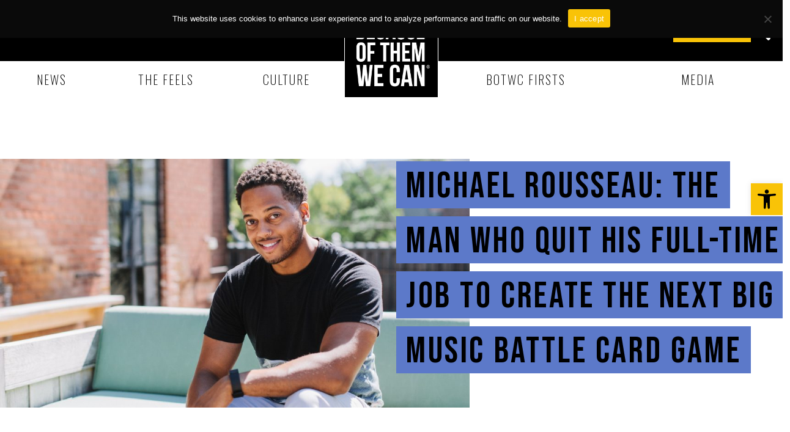

--- FILE ---
content_type: text/html; charset=UTF-8
request_url: https://www.becauseofthemwecan.com/blogs/culture/michael-rousseau-the-man-who-quit-his-full-time-job-to-create-the-next-big-music-battle-card-game
body_size: 41759
content:
<!doctype html>
<html lang="en-US">
<head>
	<meta charset="UTF-8">
	<meta name="viewport" content="width=device-width, initial-scale=1">
	<link rel="profile" href="https://gmpg.org/xfn/11">
	<meta name='robots' content='index, follow, max-image-preview:large, max-snippet:-1, max-video-preview:-1' />
	<style>img:is([sizes="auto" i], [sizes^="auto," i]) { contain-intrinsic-size: 3000px 1500px }</style>
	
		<!-- Meta Tag Manager -->
		<meta name="atdlayout" content="staging_article" />
		<!-- / Meta Tag Manager -->

	<!-- This site is optimized with the Yoast SEO plugin v25.6 - https://yoast.com/wordpress/plugins/seo/ -->
	<title>Michael Rousseau: The Man Who Quit His Full-Time Job To Create The Next Big Music Battle Card Game - Because of Them We Can</title>
	<link rel="canonical" href="https://www.becauseofthemwecan.com/blogs/culture/michael-rousseau-the-man-who-quit-his-full-time-job-to-create-the-next-big-music-battle-card-game" />
	<meta property="og:locale" content="en_US" />
	<meta property="og:type" content="article" />
	<meta property="og:title" content="Michael Rousseau: The Man Who Quit His Full-Time Job To Create The Next Big Music Battle Card Game - Because of Them We Can" />
	<meta property="og:description" content="  All photos via: Michael Rousseau For Michael Rousseau, a former financial business analyst, &#8220;crunching numbers&#8221; soon turned into a burning desire to be in the creative space. So much so, that the 32-year-old juggled a full-time job and a photography side business on the weekends. Eventually, he decided to take a leap of faith and [&hellip;]" />
	<meta property="og:url" content="https://www.becauseofthemwecan.com/blogs/culture/michael-rousseau-the-man-who-quit-his-full-time-job-to-create-the-next-big-music-battle-card-game" />
	<meta property="og:site_name" content="Because of Them We Can" />
	<meta property="article:published_time" content="2017-12-20T13:39:00+00:00" />
	<meta property="og:image" content="https://www.becauseofthemwecan.com/wp-content/uploads/2023/08/Mike_Rousseau-_Creator_97ee6006-224b-407b-80e4-779946442eca-scaled.jpg" />
	<meta property="og:image:width" content="2560" />
	<meta property="og:image:height" content="1356" />
	<meta property="og:image:type" content="image/jpeg" />
	<meta name="author" content="BOTWC Staff" />
	<meta name="twitter:card" content="summary_large_image" />
	<meta name="twitter:label1" content="Written by" />
	<meta name="twitter:data1" content="BOTWC Staff" />
	<meta name="twitter:label2" content="Est. reading time" />
	<meta name="twitter:data2" content="2 minutes" />
	<script type="application/ld+json" class="yoast-schema-graph">{"@context":"https://schema.org","@graph":[{"@type":"Article","@id":"https://www.becauseofthemwecan.com/blogs/culture/michael-rousseau-the-man-who-quit-his-full-time-job-to-create-the-next-big-music-battle-card-game#article","isPartOf":{"@id":"https://www.becauseofthemwecan.com/blogs/culture/michael-rousseau-the-man-who-quit-his-full-time-job-to-create-the-next-big-music-battle-card-game"},"author":{"name":"BOTWC Staff","@id":"https://www.becauseofthemwecan.com/#/schema/person/a4e76343eab564eacb1a46a8bb7c216e"},"headline":"Michael Rousseau: The Man Who Quit His Full-Time Job To Create The Next Big Music Battle Card Game","datePublished":"2017-12-20T13:39:00+00:00","mainEntityOfPage":{"@id":"https://www.becauseofthemwecan.com/blogs/culture/michael-rousseau-the-man-who-quit-his-full-time-job-to-create-the-next-big-music-battle-card-game"},"wordCount":434,"commentCount":0,"publisher":{"@id":"https://www.becauseofthemwecan.com/#organization"},"image":{"@id":"https://www.becauseofthemwecan.com/blogs/culture/michael-rousseau-the-man-who-quit-his-full-time-job-to-create-the-next-big-music-battle-card-game#primaryimage"},"thumbnailUrl":"https://www.becauseofthemwecan.com/wp-content/uploads/2023/08/Mike_Rousseau-_Creator_97ee6006-224b-407b-80e4-779946442eca-scaled.jpg","articleSection":["Culture"],"inLanguage":"en-US","potentialAction":[{"@type":"CommentAction","name":"Comment","target":["https://www.becauseofthemwecan.com/blogs/culture/michael-rousseau-the-man-who-quit-his-full-time-job-to-create-the-next-big-music-battle-card-game#respond"]}]},{"@type":"WebPage","@id":"https://www.becauseofthemwecan.com/blogs/culture/michael-rousseau-the-man-who-quit-his-full-time-job-to-create-the-next-big-music-battle-card-game","url":"https://www.becauseofthemwecan.com/blogs/culture/michael-rousseau-the-man-who-quit-his-full-time-job-to-create-the-next-big-music-battle-card-game","name":"Michael Rousseau: The Man Who Quit His Full-Time Job To Create The Next Big Music Battle Card Game - Because of Them We Can","isPartOf":{"@id":"https://www.becauseofthemwecan.com/#website"},"primaryImageOfPage":{"@id":"https://www.becauseofthemwecan.com/blogs/culture/michael-rousseau-the-man-who-quit-his-full-time-job-to-create-the-next-big-music-battle-card-game#primaryimage"},"image":{"@id":"https://www.becauseofthemwecan.com/blogs/culture/michael-rousseau-the-man-who-quit-his-full-time-job-to-create-the-next-big-music-battle-card-game#primaryimage"},"thumbnailUrl":"https://www.becauseofthemwecan.com/wp-content/uploads/2023/08/Mike_Rousseau-_Creator_97ee6006-224b-407b-80e4-779946442eca-scaled.jpg","datePublished":"2017-12-20T13:39:00+00:00","breadcrumb":{"@id":"https://www.becauseofthemwecan.com/blogs/culture/michael-rousseau-the-man-who-quit-his-full-time-job-to-create-the-next-big-music-battle-card-game#breadcrumb"},"inLanguage":"en-US","potentialAction":[{"@type":"ReadAction","target":["https://www.becauseofthemwecan.com/blogs/culture/michael-rousseau-the-man-who-quit-his-full-time-job-to-create-the-next-big-music-battle-card-game"]}]},{"@type":"ImageObject","inLanguage":"en-US","@id":"https://www.becauseofthemwecan.com/blogs/culture/michael-rousseau-the-man-who-quit-his-full-time-job-to-create-the-next-big-music-battle-card-game#primaryimage","url":"https://www.becauseofthemwecan.com/wp-content/uploads/2023/08/Mike_Rousseau-_Creator_97ee6006-224b-407b-80e4-779946442eca-scaled.jpg","contentUrl":"https://www.becauseofthemwecan.com/wp-content/uploads/2023/08/Mike_Rousseau-_Creator_97ee6006-224b-407b-80e4-779946442eca-scaled.jpg","width":2560,"height":1356},{"@type":"BreadcrumbList","@id":"https://www.becauseofthemwecan.com/blogs/culture/michael-rousseau-the-man-who-quit-his-full-time-job-to-create-the-next-big-music-battle-card-game#breadcrumb","itemListElement":[{"@type":"ListItem","position":1,"name":"Home","item":"https://www.becauseofthemwecan.com/"},{"@type":"ListItem","position":2,"name":"Michael Rousseau: The Man Who Quit His Full-Time Job To Create The Next Big Music Battle Card Game"}]},{"@type":"WebSite","@id":"https://www.becauseofthemwecan.com/#website","url":"https://www.becauseofthemwecan.com/","name":"Because of Them We Can","description":"","publisher":{"@id":"https://www.becauseofthemwecan.com/#organization"},"potentialAction":[{"@type":"SearchAction","target":{"@type":"EntryPoint","urlTemplate":"https://www.becauseofthemwecan.com/?s={search_term_string}"},"query-input":{"@type":"PropertyValueSpecification","valueRequired":true,"valueName":"search_term_string"}}],"inLanguage":"en-US"},{"@type":"Organization","@id":"https://www.becauseofthemwecan.com/#organization","name":"Because of Them We Can","url":"https://www.becauseofthemwecan.com/","logo":{"@type":"ImageObject","inLanguage":"en-US","@id":"https://www.becauseofthemwecan.com/#/schema/logo/image/","url":"https://www.becauseofthemwecan.com/wp-content/uploads/2023/06/logo.jpg","contentUrl":"https://www.becauseofthemwecan.com/wp-content/uploads/2023/06/logo.jpg","width":1044,"height":983,"caption":"Because of Them We Can"},"image":{"@id":"https://www.becauseofthemwecan.com/#/schema/logo/image/"}},{"@type":"Person","@id":"https://www.becauseofthemwecan.com/#/schema/person/a4e76343eab564eacb1a46a8bb7c216e","name":"BOTWC Staff","image":{"@type":"ImageObject","inLanguage":"en-US","@id":"https://www.becauseofthemwecan.com/#/schema/person/image/","url":"https://secure.gravatar.com/avatar/d348dc31cbc4a684b1c84840fee080c5f9104f3d913b6fe8a52b61e81f14be83?s=96&d=mm&r=g","contentUrl":"https://secure.gravatar.com/avatar/d348dc31cbc4a684b1c84840fee080c5f9104f3d913b6fe8a52b61e81f14be83?s=96&d=mm&r=g","caption":"BOTWC Staff"},"sameAs":["http://hwsrv-1076177.hostwindsdns.com"],"url":"https://www.becauseofthemwecan.com/author/adminculturebrands-co"}]}</script>
	<!-- / Yoast SEO plugin. -->


<link rel="alternate" type="application/rss+xml" title="Because of Them We Can &raquo; Feed" href="https://www.becauseofthemwecan.com/feed" />
<link rel="alternate" type="application/rss+xml" title="Because of Them We Can &raquo; Comments Feed" href="https://www.becauseofthemwecan.com/comments/feed" />
<link rel="alternate" type="application/rss+xml" title="Because of Them We Can &raquo; Michael Rousseau: The Man Who Quit His Full-Time Job To Create The Next Big Music Battle Card Game Comments Feed" href="https://www.becauseofthemwecan.com/blogs/culture/michael-rousseau-the-man-who-quit-his-full-time-job-to-create-the-next-big-music-battle-card-game/feed" />
<script>
window._wpemojiSettings = {"baseUrl":"https:\/\/s.w.org\/images\/core\/emoji\/16.0.1\/72x72\/","ext":".png","svgUrl":"https:\/\/s.w.org\/images\/core\/emoji\/16.0.1\/svg\/","svgExt":".svg","source":{"concatemoji":"https:\/\/www.becauseofthemwecan.com\/wp-includes\/js\/wp-emoji-release.min.js?ver=6.8.3"}};
/*! This file is auto-generated */
!function(s,n){var o,i,e;function c(e){try{var t={supportTests:e,timestamp:(new Date).valueOf()};sessionStorage.setItem(o,JSON.stringify(t))}catch(e){}}function p(e,t,n){e.clearRect(0,0,e.canvas.width,e.canvas.height),e.fillText(t,0,0);var t=new Uint32Array(e.getImageData(0,0,e.canvas.width,e.canvas.height).data),a=(e.clearRect(0,0,e.canvas.width,e.canvas.height),e.fillText(n,0,0),new Uint32Array(e.getImageData(0,0,e.canvas.width,e.canvas.height).data));return t.every(function(e,t){return e===a[t]})}function u(e,t){e.clearRect(0,0,e.canvas.width,e.canvas.height),e.fillText(t,0,0);for(var n=e.getImageData(16,16,1,1),a=0;a<n.data.length;a++)if(0!==n.data[a])return!1;return!0}function f(e,t,n,a){switch(t){case"flag":return n(e,"\ud83c\udff3\ufe0f\u200d\u26a7\ufe0f","\ud83c\udff3\ufe0f\u200b\u26a7\ufe0f")?!1:!n(e,"\ud83c\udde8\ud83c\uddf6","\ud83c\udde8\u200b\ud83c\uddf6")&&!n(e,"\ud83c\udff4\udb40\udc67\udb40\udc62\udb40\udc65\udb40\udc6e\udb40\udc67\udb40\udc7f","\ud83c\udff4\u200b\udb40\udc67\u200b\udb40\udc62\u200b\udb40\udc65\u200b\udb40\udc6e\u200b\udb40\udc67\u200b\udb40\udc7f");case"emoji":return!a(e,"\ud83e\udedf")}return!1}function g(e,t,n,a){var r="undefined"!=typeof WorkerGlobalScope&&self instanceof WorkerGlobalScope?new OffscreenCanvas(300,150):s.createElement("canvas"),o=r.getContext("2d",{willReadFrequently:!0}),i=(o.textBaseline="top",o.font="600 32px Arial",{});return e.forEach(function(e){i[e]=t(o,e,n,a)}),i}function t(e){var t=s.createElement("script");t.src=e,t.defer=!0,s.head.appendChild(t)}"undefined"!=typeof Promise&&(o="wpEmojiSettingsSupports",i=["flag","emoji"],n.supports={everything:!0,everythingExceptFlag:!0},e=new Promise(function(e){s.addEventListener("DOMContentLoaded",e,{once:!0})}),new Promise(function(t){var n=function(){try{var e=JSON.parse(sessionStorage.getItem(o));if("object"==typeof e&&"number"==typeof e.timestamp&&(new Date).valueOf()<e.timestamp+604800&&"object"==typeof e.supportTests)return e.supportTests}catch(e){}return null}();if(!n){if("undefined"!=typeof Worker&&"undefined"!=typeof OffscreenCanvas&&"undefined"!=typeof URL&&URL.createObjectURL&&"undefined"!=typeof Blob)try{var e="postMessage("+g.toString()+"("+[JSON.stringify(i),f.toString(),p.toString(),u.toString()].join(",")+"));",a=new Blob([e],{type:"text/javascript"}),r=new Worker(URL.createObjectURL(a),{name:"wpTestEmojiSupports"});return void(r.onmessage=function(e){c(n=e.data),r.terminate(),t(n)})}catch(e){}c(n=g(i,f,p,u))}t(n)}).then(function(e){for(var t in e)n.supports[t]=e[t],n.supports.everything=n.supports.everything&&n.supports[t],"flag"!==t&&(n.supports.everythingExceptFlag=n.supports.everythingExceptFlag&&n.supports[t]);n.supports.everythingExceptFlag=n.supports.everythingExceptFlag&&!n.supports.flag,n.DOMReady=!1,n.readyCallback=function(){n.DOMReady=!0}}).then(function(){return e}).then(function(){var e;n.supports.everything||(n.readyCallback(),(e=n.source||{}).concatemoji?t(e.concatemoji):e.wpemoji&&e.twemoji&&(t(e.twemoji),t(e.wpemoji)))}))}((window,document),window._wpemojiSettings);
</script>
<link rel='stylesheet' id='wp-dark-mode-frontend-css' href='https://www.becauseofthemwecan.com/wp-content/plugins/wp-dark-mode/assets/css/frontend.min.css?ver=4.2.0' media='all' />
<style id='wp-dark-mode-frontend-inline-css'>
body{--wp-dark-mode-scale: 1;}
</style>
<style id='wp-emoji-styles-inline-css'>

	img.wp-smiley, img.emoji {
		display: inline !important;
		border: none !important;
		box-shadow: none !important;
		height: 1em !important;
		width: 1em !important;
		margin: 0 0.07em !important;
		vertical-align: -0.1em !important;
		background: none !important;
		padding: 0 !important;
	}
</style>
<link rel='stylesheet' id='wp-block-library-css' href='https://www.becauseofthemwecan.com/wp-includes/css/dist/block-library/style.min.css?ver=6.8.3' media='all' />
<style id='classic-theme-styles-inline-css'>
/*! This file is auto-generated */
.wp-block-button__link{color:#fff;background-color:#32373c;border-radius:9999px;box-shadow:none;text-decoration:none;padding:calc(.667em + 2px) calc(1.333em + 2px);font-size:1.125em}.wp-block-file__button{background:#32373c;color:#fff;text-decoration:none}
</style>
<link rel='stylesheet' id='quads-style-css-css' href='https://www.becauseofthemwecan.com/wp-content/plugins/quick-adsense-reloaded/includes/gutenberg/dist/blocks.style.build.css?ver=2.0.92' media='all' />
<style id='global-styles-inline-css'>
:root{--wp--preset--aspect-ratio--square: 1;--wp--preset--aspect-ratio--4-3: 4/3;--wp--preset--aspect-ratio--3-4: 3/4;--wp--preset--aspect-ratio--3-2: 3/2;--wp--preset--aspect-ratio--2-3: 2/3;--wp--preset--aspect-ratio--16-9: 16/9;--wp--preset--aspect-ratio--9-16: 9/16;--wp--preset--color--black: #000000;--wp--preset--color--cyan-bluish-gray: #abb8c3;--wp--preset--color--white: #ffffff;--wp--preset--color--pale-pink: #f78da7;--wp--preset--color--vivid-red: #cf2e2e;--wp--preset--color--luminous-vivid-orange: #ff6900;--wp--preset--color--luminous-vivid-amber: #fcb900;--wp--preset--color--light-green-cyan: #7bdcb5;--wp--preset--color--vivid-green-cyan: #00d084;--wp--preset--color--pale-cyan-blue: #8ed1fc;--wp--preset--color--vivid-cyan-blue: #0693e3;--wp--preset--color--vivid-purple: #9b51e0;--wp--preset--gradient--vivid-cyan-blue-to-vivid-purple: linear-gradient(135deg,rgba(6,147,227,1) 0%,rgb(155,81,224) 100%);--wp--preset--gradient--light-green-cyan-to-vivid-green-cyan: linear-gradient(135deg,rgb(122,220,180) 0%,rgb(0,208,130) 100%);--wp--preset--gradient--luminous-vivid-amber-to-luminous-vivid-orange: linear-gradient(135deg,rgba(252,185,0,1) 0%,rgba(255,105,0,1) 100%);--wp--preset--gradient--luminous-vivid-orange-to-vivid-red: linear-gradient(135deg,rgba(255,105,0,1) 0%,rgb(207,46,46) 100%);--wp--preset--gradient--very-light-gray-to-cyan-bluish-gray: linear-gradient(135deg,rgb(238,238,238) 0%,rgb(169,184,195) 100%);--wp--preset--gradient--cool-to-warm-spectrum: linear-gradient(135deg,rgb(74,234,220) 0%,rgb(151,120,209) 20%,rgb(207,42,186) 40%,rgb(238,44,130) 60%,rgb(251,105,98) 80%,rgb(254,248,76) 100%);--wp--preset--gradient--blush-light-purple: linear-gradient(135deg,rgb(255,206,236) 0%,rgb(152,150,240) 100%);--wp--preset--gradient--blush-bordeaux: linear-gradient(135deg,rgb(254,205,165) 0%,rgb(254,45,45) 50%,rgb(107,0,62) 100%);--wp--preset--gradient--luminous-dusk: linear-gradient(135deg,rgb(255,203,112) 0%,rgb(199,81,192) 50%,rgb(65,88,208) 100%);--wp--preset--gradient--pale-ocean: linear-gradient(135deg,rgb(255,245,203) 0%,rgb(182,227,212) 50%,rgb(51,167,181) 100%);--wp--preset--gradient--electric-grass: linear-gradient(135deg,rgb(202,248,128) 0%,rgb(113,206,126) 100%);--wp--preset--gradient--midnight: linear-gradient(135deg,rgb(2,3,129) 0%,rgb(40,116,252) 100%);--wp--preset--font-size--small: 13px;--wp--preset--font-size--medium: 20px;--wp--preset--font-size--large: 36px;--wp--preset--font-size--x-large: 42px;--wp--preset--spacing--20: 0.44rem;--wp--preset--spacing--30: 0.67rem;--wp--preset--spacing--40: 1rem;--wp--preset--spacing--50: 1.5rem;--wp--preset--spacing--60: 2.25rem;--wp--preset--spacing--70: 3.38rem;--wp--preset--spacing--80: 5.06rem;--wp--preset--shadow--natural: 6px 6px 9px rgba(0, 0, 0, 0.2);--wp--preset--shadow--deep: 12px 12px 50px rgba(0, 0, 0, 0.4);--wp--preset--shadow--sharp: 6px 6px 0px rgba(0, 0, 0, 0.2);--wp--preset--shadow--outlined: 6px 6px 0px -3px rgba(255, 255, 255, 1), 6px 6px rgba(0, 0, 0, 1);--wp--preset--shadow--crisp: 6px 6px 0px rgba(0, 0, 0, 1);}:where(.is-layout-flex){gap: 0.5em;}:where(.is-layout-grid){gap: 0.5em;}body .is-layout-flex{display: flex;}.is-layout-flex{flex-wrap: wrap;align-items: center;}.is-layout-flex > :is(*, div){margin: 0;}body .is-layout-grid{display: grid;}.is-layout-grid > :is(*, div){margin: 0;}:where(.wp-block-columns.is-layout-flex){gap: 2em;}:where(.wp-block-columns.is-layout-grid){gap: 2em;}:where(.wp-block-post-template.is-layout-flex){gap: 1.25em;}:where(.wp-block-post-template.is-layout-grid){gap: 1.25em;}.has-black-color{color: var(--wp--preset--color--black) !important;}.has-cyan-bluish-gray-color{color: var(--wp--preset--color--cyan-bluish-gray) !important;}.has-white-color{color: var(--wp--preset--color--white) !important;}.has-pale-pink-color{color: var(--wp--preset--color--pale-pink) !important;}.has-vivid-red-color{color: var(--wp--preset--color--vivid-red) !important;}.has-luminous-vivid-orange-color{color: var(--wp--preset--color--luminous-vivid-orange) !important;}.has-luminous-vivid-amber-color{color: var(--wp--preset--color--luminous-vivid-amber) !important;}.has-light-green-cyan-color{color: var(--wp--preset--color--light-green-cyan) !important;}.has-vivid-green-cyan-color{color: var(--wp--preset--color--vivid-green-cyan) !important;}.has-pale-cyan-blue-color{color: var(--wp--preset--color--pale-cyan-blue) !important;}.has-vivid-cyan-blue-color{color: var(--wp--preset--color--vivid-cyan-blue) !important;}.has-vivid-purple-color{color: var(--wp--preset--color--vivid-purple) !important;}.has-black-background-color{background-color: var(--wp--preset--color--black) !important;}.has-cyan-bluish-gray-background-color{background-color: var(--wp--preset--color--cyan-bluish-gray) !important;}.has-white-background-color{background-color: var(--wp--preset--color--white) !important;}.has-pale-pink-background-color{background-color: var(--wp--preset--color--pale-pink) !important;}.has-vivid-red-background-color{background-color: var(--wp--preset--color--vivid-red) !important;}.has-luminous-vivid-orange-background-color{background-color: var(--wp--preset--color--luminous-vivid-orange) !important;}.has-luminous-vivid-amber-background-color{background-color: var(--wp--preset--color--luminous-vivid-amber) !important;}.has-light-green-cyan-background-color{background-color: var(--wp--preset--color--light-green-cyan) !important;}.has-vivid-green-cyan-background-color{background-color: var(--wp--preset--color--vivid-green-cyan) !important;}.has-pale-cyan-blue-background-color{background-color: var(--wp--preset--color--pale-cyan-blue) !important;}.has-vivid-cyan-blue-background-color{background-color: var(--wp--preset--color--vivid-cyan-blue) !important;}.has-vivid-purple-background-color{background-color: var(--wp--preset--color--vivid-purple) !important;}.has-black-border-color{border-color: var(--wp--preset--color--black) !important;}.has-cyan-bluish-gray-border-color{border-color: var(--wp--preset--color--cyan-bluish-gray) !important;}.has-white-border-color{border-color: var(--wp--preset--color--white) !important;}.has-pale-pink-border-color{border-color: var(--wp--preset--color--pale-pink) !important;}.has-vivid-red-border-color{border-color: var(--wp--preset--color--vivid-red) !important;}.has-luminous-vivid-orange-border-color{border-color: var(--wp--preset--color--luminous-vivid-orange) !important;}.has-luminous-vivid-amber-border-color{border-color: var(--wp--preset--color--luminous-vivid-amber) !important;}.has-light-green-cyan-border-color{border-color: var(--wp--preset--color--light-green-cyan) !important;}.has-vivid-green-cyan-border-color{border-color: var(--wp--preset--color--vivid-green-cyan) !important;}.has-pale-cyan-blue-border-color{border-color: var(--wp--preset--color--pale-cyan-blue) !important;}.has-vivid-cyan-blue-border-color{border-color: var(--wp--preset--color--vivid-cyan-blue) !important;}.has-vivid-purple-border-color{border-color: var(--wp--preset--color--vivid-purple) !important;}.has-vivid-cyan-blue-to-vivid-purple-gradient-background{background: var(--wp--preset--gradient--vivid-cyan-blue-to-vivid-purple) !important;}.has-light-green-cyan-to-vivid-green-cyan-gradient-background{background: var(--wp--preset--gradient--light-green-cyan-to-vivid-green-cyan) !important;}.has-luminous-vivid-amber-to-luminous-vivid-orange-gradient-background{background: var(--wp--preset--gradient--luminous-vivid-amber-to-luminous-vivid-orange) !important;}.has-luminous-vivid-orange-to-vivid-red-gradient-background{background: var(--wp--preset--gradient--luminous-vivid-orange-to-vivid-red) !important;}.has-very-light-gray-to-cyan-bluish-gray-gradient-background{background: var(--wp--preset--gradient--very-light-gray-to-cyan-bluish-gray) !important;}.has-cool-to-warm-spectrum-gradient-background{background: var(--wp--preset--gradient--cool-to-warm-spectrum) !important;}.has-blush-light-purple-gradient-background{background: var(--wp--preset--gradient--blush-light-purple) !important;}.has-blush-bordeaux-gradient-background{background: var(--wp--preset--gradient--blush-bordeaux) !important;}.has-luminous-dusk-gradient-background{background: var(--wp--preset--gradient--luminous-dusk) !important;}.has-pale-ocean-gradient-background{background: var(--wp--preset--gradient--pale-ocean) !important;}.has-electric-grass-gradient-background{background: var(--wp--preset--gradient--electric-grass) !important;}.has-midnight-gradient-background{background: var(--wp--preset--gradient--midnight) !important;}.has-small-font-size{font-size: var(--wp--preset--font-size--small) !important;}.has-medium-font-size{font-size: var(--wp--preset--font-size--medium) !important;}.has-large-font-size{font-size: var(--wp--preset--font-size--large) !important;}.has-x-large-font-size{font-size: var(--wp--preset--font-size--x-large) !important;}
:where(.wp-block-post-template.is-layout-flex){gap: 1.25em;}:where(.wp-block-post-template.is-layout-grid){gap: 1.25em;}
:where(.wp-block-columns.is-layout-flex){gap: 2em;}:where(.wp-block-columns.is-layout-grid){gap: 2em;}
:root :where(.wp-block-pullquote){font-size: 1.5em;line-height: 1.6;}
</style>
<link rel='stylesheet' id='cookie-notice-front-css' href='https://www.becauseofthemwecan.com/wp-content/plugins/cookie-notice/css/front.min.css?ver=2.5.7' media='all' />
<link rel='stylesheet' id='pojo-a11y-css' href='https://www.becauseofthemwecan.com/wp-content/plugins/pojo-accessibility/modules/legacy/assets/css/style.min.css?ver=1.0.0' media='all' />
<link rel='stylesheet' id='hello-elementor-css' href='https://www.becauseofthemwecan.com/wp-content/themes/hello-elementor/style.min.css?ver=2.8.1' media='all' />
<link rel='stylesheet' id='hello-elementor-theme-style-css' href='https://www.becauseofthemwecan.com/wp-content/themes/hello-elementor/theme.min.css?ver=2.8.1' media='all' />
<link rel='stylesheet' id='jet-elements-css' href='https://www.becauseofthemwecan.com/wp-content/plugins/jet-elements/assets/css/jet-elements.css?ver=2.6.12.1' media='all' />
<link rel='stylesheet' id='jet-elements-skin-css' href='https://www.becauseofthemwecan.com/wp-content/plugins/jet-elements/assets/css/jet-elements-skin.css?ver=2.6.12.1' media='all' />
<link rel='stylesheet' id='elementor-frontend-css' href='https://www.becauseofthemwecan.com/wp-content/plugins/elementor/assets/css/frontend.min.css?ver=3.15.3' media='all' />
<style id='elementor-frontend-inline-css'>
.elementor-101 .elementor-element.elementor-element-90a3651:not(.elementor-motion-effects-element-type-background), .elementor-101 .elementor-element.elementor-element-90a3651 > .elementor-motion-effects-container > .elementor-motion-effects-layer{background-color:#5c79c9;}.elementor-101 .elementor-element.elementor-element-9b02c58:not(.elementor-motion-effects-element-type-background), .elementor-101 .elementor-element.elementor-element-9b02c58 > .elementor-motion-effects-container > .elementor-motion-effects-layer{background-color:#5c79c9;}
</style>
<link rel='stylesheet' id='swiper-css' href='https://www.becauseofthemwecan.com/wp-content/plugins/elementor/assets/lib/swiper/v8/css/swiper.min.css?ver=8.4.5' media='all' />
<link rel='stylesheet' id='elementor-post-5-css' href='https://www.becauseofthemwecan.com/wp-content/uploads/elementor/css/post-5.css?ver=1693577191' media='all' />
<link rel='stylesheet' id='elementor-pro-css' href='https://www.becauseofthemwecan.com/wp-content/plugins/elementor-pro/assets/css/frontend.min.css?ver=3.15.1' media='all' />
<link rel='stylesheet' id='jet-engine-frontend-css' href='https://www.becauseofthemwecan.com/wp-content/plugins/jet-engine/assets/css/frontend.css?ver=3.7.3' media='all' />
<link rel='stylesheet' id='elementor-post-99-css' href='https://www.becauseofthemwecan.com/wp-content/uploads/elementor/css/post-99.css?ver=1769204565' media='all' />
<link rel='stylesheet' id='elementor-post-100-css' href='https://www.becauseofthemwecan.com/wp-content/uploads/elementor/css/post-100.css?ver=1693577192' media='all' />
<link rel='stylesheet' id='elementor-post-101-css' href='https://www.becauseofthemwecan.com/wp-content/uploads/elementor/css/post-101.css?ver=1721807853' media='all' />
<link rel='stylesheet' id='elementor-post-489-css' href='https://www.becauseofthemwecan.com/wp-content/uploads/elementor/css/post-489.css?ver=1693577203' media='all' />
<link rel='stylesheet' id='wpdiscuz-frontend-css-css' href='https://www.becauseofthemwecan.com/wp-content/plugins/wpdiscuz/themes/default/style.css?ver=7.6.33' media='all' />
<style id='wpdiscuz-frontend-css-inline-css'>
 #wpdcom .wpd-blog-administrator .wpd-comment-label{color:#ffffff;background-color:#00B38F;border:none}#wpdcom .wpd-blog-administrator .wpd-comment-author, #wpdcom .wpd-blog-administrator .wpd-comment-author a{color:#00B38F}#wpdcom.wpd-layout-1 .wpd-comment .wpd-blog-administrator .wpd-avatar img{border-color:#00B38F}#wpdcom.wpd-layout-2 .wpd-comment.wpd-reply .wpd-comment-wrap.wpd-blog-administrator{border-left:3px solid #00B38F}#wpdcom.wpd-layout-2 .wpd-comment .wpd-blog-administrator .wpd-avatar img{border-bottom-color:#00B38F}#wpdcom.wpd-layout-3 .wpd-blog-administrator .wpd-comment-subheader{border-top:1px dashed #00B38F}#wpdcom.wpd-layout-3 .wpd-reply .wpd-blog-administrator .wpd-comment-right{border-left:1px solid #00B38F}#wpdcom .wpd-blog-editor .wpd-comment-label{color:#ffffff;background-color:#00B38F;border:none}#wpdcom .wpd-blog-editor .wpd-comment-author, #wpdcom .wpd-blog-editor .wpd-comment-author a{color:#00B38F}#wpdcom.wpd-layout-1 .wpd-comment .wpd-blog-editor .wpd-avatar img{border-color:#00B38F}#wpdcom.wpd-layout-2 .wpd-comment.wpd-reply .wpd-comment-wrap.wpd-blog-editor{border-left:3px solid #00B38F}#wpdcom.wpd-layout-2 .wpd-comment .wpd-blog-editor .wpd-avatar img{border-bottom-color:#00B38F}#wpdcom.wpd-layout-3 .wpd-blog-editor .wpd-comment-subheader{border-top:1px dashed #00B38F}#wpdcom.wpd-layout-3 .wpd-reply .wpd-blog-editor .wpd-comment-right{border-left:1px solid #00B38F}#wpdcom .wpd-blog-author .wpd-comment-label{color:#ffffff;background-color:#00B38F;border:none}#wpdcom .wpd-blog-author .wpd-comment-author, #wpdcom .wpd-blog-author .wpd-comment-author a{color:#00B38F}#wpdcom.wpd-layout-1 .wpd-comment .wpd-blog-author .wpd-avatar img{border-color:#00B38F}#wpdcom.wpd-layout-2 .wpd-comment .wpd-blog-author .wpd-avatar img{border-bottom-color:#00B38F}#wpdcom.wpd-layout-3 .wpd-blog-author .wpd-comment-subheader{border-top:1px dashed #00B38F}#wpdcom.wpd-layout-3 .wpd-reply .wpd-blog-author .wpd-comment-right{border-left:1px solid #00B38F}#wpdcom .wpd-blog-contributor .wpd-comment-label{color:#ffffff;background-color:#00B38F;border:none}#wpdcom .wpd-blog-contributor .wpd-comment-author, #wpdcom .wpd-blog-contributor .wpd-comment-author a{color:#00B38F}#wpdcom.wpd-layout-1 .wpd-comment .wpd-blog-contributor .wpd-avatar img{border-color:#00B38F}#wpdcom.wpd-layout-2 .wpd-comment .wpd-blog-contributor .wpd-avatar img{border-bottom-color:#00B38F}#wpdcom.wpd-layout-3 .wpd-blog-contributor .wpd-comment-subheader{border-top:1px dashed #00B38F}#wpdcom.wpd-layout-3 .wpd-reply .wpd-blog-contributor .wpd-comment-right{border-left:1px solid #00B38F}#wpdcom .wpd-blog-subscriber .wpd-comment-label{color:#ffffff;background-color:#00B38F;border:none}#wpdcom .wpd-blog-subscriber .wpd-comment-author, #wpdcom .wpd-blog-subscriber .wpd-comment-author a{color:#00B38F}#wpdcom.wpd-layout-2 .wpd-comment .wpd-blog-subscriber .wpd-avatar img{border-bottom-color:#00B38F}#wpdcom.wpd-layout-3 .wpd-blog-subscriber .wpd-comment-subheader{border-top:1px dashed #00B38F}#wpdcom .wpd-blog-customer .wpd-comment-label{color:#ffffff;background-color:#00B38F;border:none}#wpdcom .wpd-blog-customer .wpd-comment-author, #wpdcom .wpd-blog-customer .wpd-comment-author a{color:#00B38F}#wpdcom.wpd-layout-1 .wpd-comment .wpd-blog-customer .wpd-avatar img{border-color:#00B38F}#wpdcom.wpd-layout-2 .wpd-comment .wpd-blog-customer .wpd-avatar img{border-bottom-color:#00B38F}#wpdcom.wpd-layout-3 .wpd-blog-customer .wpd-comment-subheader{border-top:1px dashed #00B38F}#wpdcom.wpd-layout-3 .wpd-reply .wpd-blog-customer .wpd-comment-right{border-left:1px solid #00B38F}#wpdcom .wpd-blog-shop_manager .wpd-comment-label{color:#ffffff;background-color:#00B38F;border:none}#wpdcom .wpd-blog-shop_manager .wpd-comment-author, #wpdcom .wpd-blog-shop_manager .wpd-comment-author a{color:#00B38F}#wpdcom.wpd-layout-1 .wpd-comment .wpd-blog-shop_manager .wpd-avatar img{border-color:#00B38F}#wpdcom.wpd-layout-2 .wpd-comment .wpd-blog-shop_manager .wpd-avatar img{border-bottom-color:#00B38F}#wpdcom.wpd-layout-3 .wpd-blog-shop_manager .wpd-comment-subheader{border-top:1px dashed #00B38F}#wpdcom.wpd-layout-3 .wpd-reply .wpd-blog-shop_manager .wpd-comment-right{border-left:1px solid #00B38F}#wpdcom .wpd-blog-wpseo_manager .wpd-comment-label{color:#ffffff;background-color:#00B38F;border:none}#wpdcom .wpd-blog-wpseo_manager .wpd-comment-author, #wpdcom .wpd-blog-wpseo_manager .wpd-comment-author a{color:#00B38F}#wpdcom.wpd-layout-1 .wpd-comment .wpd-blog-wpseo_manager .wpd-avatar img{border-color:#00B38F}#wpdcom.wpd-layout-2 .wpd-comment .wpd-blog-wpseo_manager .wpd-avatar img{border-bottom-color:#00B38F}#wpdcom.wpd-layout-3 .wpd-blog-wpseo_manager .wpd-comment-subheader{border-top:1px dashed #00B38F}#wpdcom.wpd-layout-3 .wpd-reply .wpd-blog-wpseo_manager .wpd-comment-right{border-left:1px solid #00B38F}#wpdcom .wpd-blog-wpseo_editor .wpd-comment-label{color:#ffffff;background-color:#00B38F;border:none}#wpdcom .wpd-blog-wpseo_editor .wpd-comment-author, #wpdcom .wpd-blog-wpseo_editor .wpd-comment-author a{color:#00B38F}#wpdcom.wpd-layout-1 .wpd-comment .wpd-blog-wpseo_editor .wpd-avatar img{border-color:#00B38F}#wpdcom.wpd-layout-2 .wpd-comment .wpd-blog-wpseo_editor .wpd-avatar img{border-bottom-color:#00B38F}#wpdcom.wpd-layout-3 .wpd-blog-wpseo_editor .wpd-comment-subheader{border-top:1px dashed #00B38F}#wpdcom.wpd-layout-3 .wpd-reply .wpd-blog-wpseo_editor .wpd-comment-right{border-left:1px solid #00B38F}#wpdcom .wpd-blog-post_author .wpd-comment-label{color:#ffffff;background-color:#00B38F;border:none}#wpdcom .wpd-blog-post_author .wpd-comment-author, #wpdcom .wpd-blog-post_author .wpd-comment-author a{color:#00B38F}#wpdcom .wpd-blog-post_author .wpd-avatar img{border-color:#00B38F}#wpdcom.wpd-layout-1 .wpd-comment .wpd-blog-post_author .wpd-avatar img{border-color:#00B38F}#wpdcom.wpd-layout-2 .wpd-comment.wpd-reply .wpd-comment-wrap.wpd-blog-post_author{border-left:3px solid #00B38F}#wpdcom.wpd-layout-2 .wpd-comment .wpd-blog-post_author .wpd-avatar img{border-bottom-color:#00B38F}#wpdcom.wpd-layout-3 .wpd-blog-post_author .wpd-comment-subheader{border-top:1px dashed #00B38F}#wpdcom.wpd-layout-3 .wpd-reply .wpd-blog-post_author .wpd-comment-right{border-left:1px solid #00B38F}#wpdcom .wpd-blog-guest .wpd-comment-label{color:#ffffff;background-color:#00B38F;border:none}#wpdcom .wpd-blog-guest .wpd-comment-author, #wpdcom .wpd-blog-guest .wpd-comment-author a{color:#00B38F}#wpdcom.wpd-layout-3 .wpd-blog-guest .wpd-comment-subheader{border-top:1px dashed #00B38F}#comments, #respond, .comments-area, #wpdcom{}#wpdcom .ql-editor > *{color:#777777}#wpdcom .ql-editor::before{}#wpdcom .ql-toolbar{border:1px solid #DDDDDD;border-top:none}#wpdcom .ql-container{border:1px solid #DDDDDD;border-bottom:none}#wpdcom .wpd-form-row .wpdiscuz-item input[type="text"], #wpdcom .wpd-form-row .wpdiscuz-item input[type="email"], #wpdcom .wpd-form-row .wpdiscuz-item input[type="url"], #wpdcom .wpd-form-row .wpdiscuz-item input[type="color"], #wpdcom .wpd-form-row .wpdiscuz-item input[type="date"], #wpdcom .wpd-form-row .wpdiscuz-item input[type="datetime"], #wpdcom .wpd-form-row .wpdiscuz-item input[type="datetime-local"], #wpdcom .wpd-form-row .wpdiscuz-item input[type="month"], #wpdcom .wpd-form-row .wpdiscuz-item input[type="number"], #wpdcom .wpd-form-row .wpdiscuz-item input[type="time"], #wpdcom textarea, #wpdcom select{border:1px solid #DDDDDD;color:#777777}#wpdcom .wpd-form-row .wpdiscuz-item textarea{border:1px solid #DDDDDD}#wpdcom input::placeholder, #wpdcom textarea::placeholder, #wpdcom input::-moz-placeholder, #wpdcom textarea::-webkit-input-placeholder{}#wpdcom .wpd-comment-text{color:#777777}#wpdcom .wpd-thread-head .wpd-thread-info{border-bottom:2px solid #00B38F}#wpdcom .wpd-thread-head .wpd-thread-info.wpd-reviews-tab svg{fill:#00B38F}#wpdcom .wpd-thread-head .wpdiscuz-user-settings{border-bottom:2px solid #00B38F}#wpdcom .wpd-thread-head .wpdiscuz-user-settings:hover{color:#00B38F}#wpdcom .wpd-comment .wpd-follow-link:hover{color:#00B38F}#wpdcom .wpd-comment-status .wpd-sticky{color:#00B38F}#wpdcom .wpd-thread-filter .wpdf-active{color:#00B38F;border-bottom-color:#00B38F}#wpdcom .wpd-comment-info-bar{border:1px dashed #33c3a6;background:#e6f8f4}#wpdcom .wpd-comment-info-bar .wpd-current-view i{color:#00B38F}#wpdcom .wpd-filter-view-all:hover{background:#00B38F}#wpdcom .wpdiscuz-item .wpdiscuz-rating > label{color:#DDDDDD}#wpdcom .wpdiscuz-item .wpdiscuz-rating:not(:checked) > label:hover, .wpdiscuz-rating:not(:checked) > label:hover ~ label{}#wpdcom .wpdiscuz-item .wpdiscuz-rating > input ~ label:hover, #wpdcom .wpdiscuz-item .wpdiscuz-rating > input:not(:checked) ~ label:hover ~ label, #wpdcom .wpdiscuz-item .wpdiscuz-rating > input:not(:checked) ~ label:hover ~ label{color:#FFED85}#wpdcom .wpdiscuz-item .wpdiscuz-rating > input:checked ~ label:hover, #wpdcom .wpdiscuz-item .wpdiscuz-rating > input:checked ~ label:hover, #wpdcom .wpdiscuz-item .wpdiscuz-rating > label:hover ~ input:checked ~ label, #wpdcom .wpdiscuz-item .wpdiscuz-rating > input:checked + label:hover ~ label, #wpdcom .wpdiscuz-item .wpdiscuz-rating > input:checked ~ label:hover ~ label, .wpd-custom-field .wcf-active-star, #wpdcom .wpdiscuz-item .wpdiscuz-rating > input:checked ~ label{color:#FFD700}#wpd-post-rating .wpd-rating-wrap .wpd-rating-stars svg .wpd-star{fill:#DDDDDD}#wpd-post-rating .wpd-rating-wrap .wpd-rating-stars svg .wpd-active{fill:#FFD700}#wpd-post-rating .wpd-rating-wrap .wpd-rate-starts svg .wpd-star{fill:#DDDDDD}#wpd-post-rating .wpd-rating-wrap .wpd-rate-starts:hover svg .wpd-star{fill:#FFED85}#wpd-post-rating.wpd-not-rated .wpd-rating-wrap .wpd-rate-starts svg:hover ~ svg .wpd-star{fill:#DDDDDD}.wpdiscuz-post-rating-wrap .wpd-rating .wpd-rating-wrap .wpd-rating-stars svg .wpd-star{fill:#DDDDDD}.wpdiscuz-post-rating-wrap .wpd-rating .wpd-rating-wrap .wpd-rating-stars svg .wpd-active{fill:#FFD700}#wpdcom .wpd-comment .wpd-follow-active{color:#ff7a00}#wpdcom .page-numbers{color:#555;border:#555 1px solid}#wpdcom span.current{background:#555}#wpdcom.wpd-layout-1 .wpd-new-loaded-comment > .wpd-comment-wrap > .wpd-comment-right{background:#FFFAD6}#wpdcom.wpd-layout-2 .wpd-new-loaded-comment.wpd-comment > .wpd-comment-wrap > .wpd-comment-right{background:#FFFAD6}#wpdcom.wpd-layout-2 .wpd-new-loaded-comment.wpd-comment.wpd-reply > .wpd-comment-wrap > .wpd-comment-right{background:transparent}#wpdcom.wpd-layout-2 .wpd-new-loaded-comment.wpd-comment.wpd-reply > .wpd-comment-wrap{background:#FFFAD6}#wpdcom.wpd-layout-3 .wpd-new-loaded-comment.wpd-comment > .wpd-comment-wrap > .wpd-comment-right{background:#FFFAD6}#wpdcom .wpd-follow:hover i, #wpdcom .wpd-unfollow:hover i, #wpdcom .wpd-comment .wpd-follow-active:hover i{color:#00B38F}#wpdcom .wpdiscuz-readmore{cursor:pointer;color:#00B38F}.wpd-custom-field .wcf-pasiv-star, #wpcomm .wpdiscuz-item .wpdiscuz-rating > label{color:#DDDDDD}.wpd-wrapper .wpd-list-item.wpd-active{border-top:3px solid #00B38F}#wpdcom.wpd-layout-2 .wpd-comment.wpd-reply.wpd-unapproved-comment .wpd-comment-wrap{border-left:3px solid #FFFAD6}#wpdcom.wpd-layout-3 .wpd-comment.wpd-reply.wpd-unapproved-comment .wpd-comment-right{border-left:1px solid #FFFAD6}#wpdcom .wpd-prim-button{background-color:#07B290;color:#FFFFFF}#wpdcom .wpd_label__check i.wpdicon-on{color:#07B290;border:1px solid #83d9c8}#wpd-bubble-wrapper #wpd-bubble-all-comments-count{color:#1DB99A}#wpd-bubble-wrapper > div{background-color:#1DB99A}#wpd-bubble-wrapper > #wpd-bubble #wpd-bubble-add-message{background-color:#1DB99A}#wpd-bubble-wrapper > #wpd-bubble #wpd-bubble-add-message::before{border-left-color:#1DB99A;border-right-color:#1DB99A}#wpd-bubble-wrapper.wpd-right-corner > #wpd-bubble #wpd-bubble-add-message::before{border-left-color:#1DB99A;border-right-color:#1DB99A}.wpd-inline-icon-wrapper path.wpd-inline-icon-first{fill:#1DB99A}.wpd-inline-icon-count{background-color:#1DB99A}.wpd-inline-icon-count::before{border-right-color:#1DB99A}.wpd-inline-form-wrapper::before{border-bottom-color:#1DB99A}.wpd-inline-form-question{background-color:#1DB99A}.wpd-inline-form{background-color:#1DB99A}.wpd-last-inline-comments-wrapper{border-color:#1DB99A}.wpd-last-inline-comments-wrapper::before{border-bottom-color:#1DB99A}.wpd-last-inline-comments-wrapper .wpd-view-all-inline-comments{background:#1DB99A}.wpd-last-inline-comments-wrapper .wpd-view-all-inline-comments:hover,.wpd-last-inline-comments-wrapper .wpd-view-all-inline-comments:active,.wpd-last-inline-comments-wrapper .wpd-view-all-inline-comments:focus{background-color:#1DB99A}#wpdcom .ql-snow .ql-tooltip[data-mode="link"]::before{content:"Enter link:"}#wpdcom .ql-snow .ql-tooltip.ql-editing a.ql-action::after{content:"Save"}.comments-area{width:auto}
</style>
<link rel='stylesheet' id='wpdiscuz-fa-css' href='https://www.becauseofthemwecan.com/wp-content/plugins/wpdiscuz/assets/third-party/font-awesome-5.13.0/css/fa.min.css?ver=7.6.33' media='all' />
<link rel='stylesheet' id='wpdiscuz-combo-css-css' href='https://www.becauseofthemwecan.com/wp-content/plugins/wpdiscuz/assets/css/wpdiscuz-combo-no_quill.min.css?ver=6.8.3' media='all' />
<link rel='stylesheet' id='hello-elementor-child-style-css' href='https://www.becauseofthemwecan.com/wp-content/themes/hello-theme-child-master/style.css?ver=2.0.0' media='all' />
<link rel='stylesheet' id='google-fonts-1-css' href='https://fonts.googleapis.com/css?family=Bebas+Neue%3A100%2C100italic%2C200%2C200italic%2C300%2C300italic%2C400%2C400italic%2C500%2C500italic%2C600%2C600italic%2C700%2C700italic%2C800%2C800italic%2C900%2C900italic%7COswald%3A100%2C100italic%2C200%2C200italic%2C300%2C300italic%2C400%2C400italic%2C500%2C500italic%2C600%2C600italic%2C700%2C700italic%2C800%2C800italic%2C900%2C900italic&#038;display=swap&#038;ver=6.8.3' media='all' />
<style id='quads-styles-inline-css'>

    .quads-location ins.adsbygoogle {
        background: transparent !important;
    }.quads-location .quads_rotator_img{ opacity:1 !important;}
    .quads.quads_ad_container { display: grid; grid-template-columns: auto; grid-gap: 10px; padding: 10px; }
    .grid_image{animation: fadeIn 0.5s;-webkit-animation: fadeIn 0.5s;-moz-animation: fadeIn 0.5s;
        -o-animation: fadeIn 0.5s;-ms-animation: fadeIn 0.5s;}
    .quads-ad-label { font-size: 12px; text-align: center; color: #333;}
    .quads_click_impression { display: none;} .quads-location, .quads-ads-space{max-width:100%;} @media only screen and (max-width: 480px) { .quads-ads-space, .penci-builder-element .quads-ads-space{max-width:340px;}}
</style>
<link rel="preconnect" href="https://fonts.gstatic.com/" crossorigin><script src="https://www.becauseofthemwecan.com/wp-content/plugins/wp-dark-mode/assets/js/dark-mode.min.js?ver=4.2.0" id="wp-dark-mode-js-js"></script>
<script id="wp-dark-mode-frontend-js-extra">
var wpDarkMode = {"config":{"brightness":100,"contrast":100,"sepia":0},"enable_preset":"","customize_colors":"","colors":{"bg":"#151819","text":"#D5D6D7","link":"#DAA40B"},"enable_frontend":"1","enable_backend":"","enable_os_mode":"","excludes":"#pojo-a11y-toolbar .pojo-a11y-toolbar-toggle a, .elementor-form, [data-darkreader-inline-fill], .jet-listing-grid--844 .elementor-heading-title,rs-fullwidth-wrap, .mejs-container, ._channels-container, #pojo-a11y-toolbar .pojo-a11y-toolbar-toggle a, .elementor-form, [data-darkreader-inline-fill], .jet-listing-grid--844 .elementor-heading-title","includes":".terms-divider","is_excluded":"","remember_darkmode":"","default_mode":"","keyboard_shortcut":"","url_parameter":"","images":{"light_images":[""],"dark_images":[""],"low_brightness":"off","grayscale":"off"},"videos":"","is_pro_active":"","is_ultimate_active":"1","pro_version":"3.0.4","is_elementor_editor":"","is_block_editor":"","frontend_mode":"1","pluginUrl":"https:\/\/www.becauseofthemwecan.com\/wp-content\/plugins\/wp-dark-mode\/"};
var wpDarkModePro = {"pluginUrl":"https:\/\/www.becauseofthemwecan.com\/wp-content\/plugins\/wp-dark-mode-ultimate\/wp-dark-mode-pro","analytics":"1","match_os_mode":"","time_based_mode":"","start_at":"17:00","end_at":"06:00","dynamic_content_mode":"","sunset_mode":""};
</script>
<script src="https://www.becauseofthemwecan.com/wp-content/plugins/wp-dark-mode/assets/js/frontend.min.js?ver=4.2.0" id="wp-dark-mode-frontend-js"></script>
<script id="cookie-notice-front-js-before">
var cnArgs = {"ajaxUrl":"https:\/\/www.becauseofthemwecan.com\/wp-admin\/admin-ajax.php","nonce":"1e10fad76d","hideEffect":"fade","position":"top","onScroll":false,"onScrollOffset":100,"onClick":false,"cookieName":"cookie_notice_accepted","cookieTime":2592000,"cookieTimeRejected":2592000,"globalCookie":false,"redirection":false,"cache":true,"revokeCookies":false,"revokeCookiesOpt":"automatic"};
</script>
<script src="https://www.becauseofthemwecan.com/wp-content/plugins/cookie-notice/js/front.min.js?ver=2.5.7" id="cookie-notice-front-js"></script>
<script src="https://www.becauseofthemwecan.com/wp-includes/js/jquery/jquery.min.js?ver=3.7.1" id="jquery-core-js"></script>
<script src="https://www.becauseofthemwecan.com/wp-includes/js/jquery/jquery-migrate.min.js?ver=3.4.1" id="jquery-migrate-js"></script>
<link rel="https://api.w.org/" href="https://www.becauseofthemwecan.com/wp-json/" /><link rel="alternate" title="JSON" type="application/json" href="https://www.becauseofthemwecan.com/wp-json/wp/v2/posts/28311" /><link rel="EditURI" type="application/rsd+xml" title="RSD" href="https://www.becauseofthemwecan.com/xmlrpc.php?rsd" />
<meta name="generator" content="WordPress 6.8.3" />
<link rel='shortlink' href='https://www.becauseofthemwecan.com/?p=28311' />
<link rel="alternate" title="oEmbed (JSON)" type="application/json+oembed" href="https://www.becauseofthemwecan.com/wp-json/oembed/1.0/embed?url=https%3A%2F%2Fwww.becauseofthemwecan.com%2Fblogs%2Fculture%2Fmichael-rousseau-the-man-who-quit-his-full-time-job-to-create-the-next-big-music-battle-card-game" />
<link rel="alternate" title="oEmbed (XML)" type="text/xml+oembed" href="https://www.becauseofthemwecan.com/wp-json/oembed/1.0/embed?url=https%3A%2F%2Fwww.becauseofthemwecan.com%2Fblogs%2Fculture%2Fmichael-rousseau-the-man-who-quit-his-full-time-job-to-create-the-next-big-music-battle-card-game&#038;format=xml" />
<style></style><style id="wp-dark-mode-custom-css">html.wp-dark-mode-active body {
	background-color:#000 !important;
}
html.wp-dark-mode-active .elementor-widget-theme-post-content p {
	color:#fff !important;
}
html.wp-dark-mode-active .bg-dm {
	background:url(https://hwsrv-1076177.hostwindsdns.com/wp-content/uploads/2023/06/bg.jpg) !important;
}
html.wp-dark-mode-active .elementor-divider-separator {
	border-color:#fff !important;
}
html.wp-dark-mode-active .elementor-widget-jet-listing-grid .elementor-button {
	color:#fff !important;
}
html.wp-dark-mode-active .elementor-widget-loop-grid .elementor-heading-title {
	color:#fff !important;
}
html.wp-dark-mode-active .dm-include .elementor-heading-title {
	color:#fff !important;
}
html.wp-dark-mode-active .heading-bg--primary .elementor-heading-title {
	background-color:var(--e-global-color-primary) !important;
}
html.wp-dark-mode-active .heading-bg--secondary .elementor-heading-title {
	background-color:var(--e-global-color-secondary) !important;
}
html.wp-dark-mode-active .heading-bg--accent .elementor-heading-title {
	background-color:var(--e-global-color-accent) !important;
}
html.wp-dark-mode-active .heading-bg--red .elementor-heading-title {
	background-color:var(--e-global-color-3c3624e) !important;
}
html.wp-dark-mode-active .jet-listing-grid__slider-icon.slick-arrow svg path {
	fill:currentcolor !important;
}
html.wp-dark-mode-active .e-loop__load-more .elementor-button {
	color:#fff !important;
}
html.wp-dark-mode-active .jet-listing-grid--844 .elementor-heading-title {
	color:#fff !important;
}
html.wp-dark-mode-active .entry-title {
	color:#fff !important;
}
html.wp-dark-mode-active .page-content p {
	color:#fff !important;
}
</style><style type="text/css">
#pojo-a11y-toolbar .pojo-a11y-toolbar-toggle a{ background-color: #f9c307;	color: #000000;}
#pojo-a11y-toolbar .pojo-a11y-toolbar-overlay, #pojo-a11y-toolbar .pojo-a11y-toolbar-overlay ul.pojo-a11y-toolbar-items.pojo-a11y-links{ border-color: #f9c307;}
body.pojo-a11y-focusable a:focus{ outline-style: solid !important;	outline-width: 1px !important;	outline-color: #FF0000 !important;}
#pojo-a11y-toolbar{ top: 300px !important;}
#pojo-a11y-toolbar .pojo-a11y-toolbar-overlay{ background-color: #ffffff;}
#pojo-a11y-toolbar .pojo-a11y-toolbar-overlay ul.pojo-a11y-toolbar-items li.pojo-a11y-toolbar-item a, #pojo-a11y-toolbar .pojo-a11y-toolbar-overlay p.pojo-a11y-toolbar-title{ color: #000000;}
#pojo-a11y-toolbar .pojo-a11y-toolbar-overlay ul.pojo-a11y-toolbar-items li.pojo-a11y-toolbar-item a.active{ background-color: #fff9c5;	color: #000000;}
@media (max-width: 767px) { #pojo-a11y-toolbar { top: 300px !important; } }</style><script>document.cookie = 'quads_browser_width='+screen.width;</script><script type="text/javascript" src="https://go.automatad.com/geo/RTFarf/afihbs.js" async></script>
<script src="https://ajax.googleapis.com/ajax/libs/jquery/3.6.4/jquery.min.js"></script>

<!-- Google tag (gtag.js) -->
<script async src="https://www.googletagmanager.com/gtag/js?id=UA-49658229-1"></script>
<script>
  window.dataLayer = window.dataLayer || [];
  function gtag(){dataLayer.push(arguments);}
  gtag('js', new Date());

  gtag('config', 'UA-49658229-1');
</script>

<script async src="https://pagead2.googlesyndication.com/pagead/js/adsbygoogle.js?client=ca-pub-2610153014486527"
     crossorigin="anonymous"></script>


<!-- Quantcast Tag -->
<script type="text/javascript">
window._qevents = window._qevents || [];
(function() {
var elem = document.createElement('script');
elem.src = (document.location.protocol == "https:" ? "https://secure" : "http://edge") + ".quantserve.com/quant.js";
elem.async = true;
elem.type = "text/javascript";
var scpt = document.getElementsByTagName('script')[0];
scpt.parentNode.insertBefore(elem, scpt);
})();
window._qevents.push({
qacct:"p-VkqmvZN9GDr47",
uid:"__INSERT_EMAIL_HERE__"
});
</script>
<noscript>
<div style="display:none;">
<img src="//pixel.quantserve.com/pixel/p-VkqmvZN9GDr47.gif" border="0" height="1" width="1" alt="Quantcast"/>
</div>
</noscript>
<!-- End Quantcast tag --><link rel="icon" href="https://www.becauseofthemwecan.com/wp-content/uploads/2023/06/logo-150x150.jpg" sizes="32x32" />
<link rel="icon" href="https://www.becauseofthemwecan.com/wp-content/uploads/2023/06/logo.jpg" sizes="192x192" />
<link rel="apple-touch-icon" href="https://www.becauseofthemwecan.com/wp-content/uploads/2023/06/logo.jpg" />
<meta name="msapplication-TileImage" content="https://www.becauseofthemwecan.com/wp-content/uploads/2023/06/logo.jpg" />
		<style id="wp-custom-css">
			#pojo-a11y-toolbar {
	font-family: var(--e-global-typography-text-font-family ), sans-serif;
}		</style>
		</head>
<body class="wp-singular post-template-default single single-post postid-28311 single-format-standard wp-custom-logo wp-theme-hello-elementor wp-child-theme-hello-theme-child-master cookies-not-set jet-engine-optimized-dom elementor-default elementor-template-full-width elementor-kit-5 elementor-page-101">



<a class="skip-link screen-reader-text" href="#content">Skip to content</a>

		<header data-elementor-type="header" data-elementor-id="99" class="elementor elementor-99 elementor-location-header" data-elementor-post-type="elementor_library">
						<div class="elementor-element elementor-element-fba994f elementor-hidden-desktop e-flex e-con-boxed e-con" data-id="fba994f" data-element_type="container" data-settings="{&quot;background_background&quot;:&quot;classic&quot;,&quot;sticky_on&quot;:[&quot;tablet&quot;,&quot;mobile&quot;],&quot;sticky_effects_offset_mobile&quot;:80,&quot;jet_parallax_layout_list&quot;:[],&quot;sticky&quot;:&quot;top&quot;,&quot;content_width&quot;:&quot;boxed&quot;,&quot;sticky_offset&quot;:0,&quot;sticky_effects_offset&quot;:0}">
					<div class="e-con-inner">
				<div class="elementor-element elementor-element-6e628a9 menu elementor-widget-mobile__width-initial elementor-widget-tablet__width-initial elementor-view-default elementor-widget elementor-widget-icon" data-id="6e628a9" data-element_type="widget" data-widget_type="icon.default">
				<div class="elementor-widget-container">
					<div class="elementor-icon-wrapper">
			<a class="elementor-icon" href="#elementor-action%3Aaction%3Dpopup%3Aopen%26settings%3DeyJpZCI6IjM5MSIsInRvZ2dsZSI6ZmFsc2V9">
			<svg aria-hidden="true" class="e-font-icon-svg e-fas-bars" viewBox="0 0 448 512" xmlns="http://www.w3.org/2000/svg"><path d="M16 132h416c8.837 0 16-7.163 16-16V76c0-8.837-7.163-16-16-16H16C7.163 60 0 67.163 0 76v40c0 8.837 7.163 16 16 16zm0 160h416c8.837 0 16-7.163 16-16v-40c0-8.837-7.163-16-16-16H16c-8.837 0-16 7.163-16 16v40c0 8.837 7.163 16 16 16zm0 160h416c8.837 0 16-7.163 16-16v-40c0-8.837-7.163-16-16-16H16c-8.837 0-16 7.163-16 16v40c0 8.837 7.163 16 16 16z"></path></svg>			</a>
		</div>
				</div>
				</div>
				<div class="elementor-element elementor-element-0bef113 elementor-widget-mobile__width-initial dm-toggle elementor-widget-tablet__width-initial elementor-widget elementor-widget-wp_dark_mode_switch" data-id="0bef113" data-element_type="widget" data-widget_type="wp_dark_mode_switch.default">
				<div class="elementor-widget-container">
			<div class="wp-dark-mode-switcher wp-dark-mode-ignore style-2   ">

	
	<label for="wp-dark-mode-switch" class="wp-dark-mode-ignore wp-dark-mode-none">
		<div class="toggle wp-dark-mode-ignore"></div>
		<div class="modes wp-dark-mode-ignore">
			<p class="light wp-dark-mode-ignore switch-light-text">Light</p>
			<p class="dark wp-dark-mode-ignore switch-dark-text">Dark</p>
		</div>
	</label>
</div>		</div>
				</div>
				<div class="elementor-element elementor-element-a696978 elementor-widget-mobile__width-initial elementor-widget-tablet__width-initial elementor-widget elementor-widget-theme-site-logo elementor-widget-image" data-id="a696978" data-element_type="widget" data-widget_type="theme-site-logo.default">
				<div class="elementor-widget-container">
											<a href="https://www.becauseofthemwecan.com">
			<img width="1044" height="983" src="https://www.becauseofthemwecan.com/wp-content/uploads/2023/06/logo.jpg" class="attachment-full size-full wp-image-118" alt="" srcset="https://www.becauseofthemwecan.com/wp-content/uploads/2023/06/logo.jpg 1044w, https://www.becauseofthemwecan.com/wp-content/uploads/2023/06/logo-300x282.jpg 300w, https://www.becauseofthemwecan.com/wp-content/uploads/2023/06/logo-1024x964.jpg 1024w, https://www.becauseofthemwecan.com/wp-content/uploads/2023/06/logo-768x723.jpg 768w" sizes="(max-width: 1044px) 100vw, 1044px" />				</a>
											</div>
				</div>
				<div class="elementor-element elementor-element-801f325 elementor-mobile-align-right elementor-widget-mobile__width-initial elementor-tablet-align-right elementor-widget-tablet__width-initial elementor-widget elementor-widget-button" data-id="801f325" data-element_type="widget" data-widget_type="button.default">
				<div class="elementor-widget-container">
					<div class="elementor-button-wrapper">
			<a class="elementor-button elementor-button-link elementor-size-sm" href="#elementor-action%3Aaction%3Dpopup%3Aopen%26settings%3DeyJpZCI6IjEwNjYiLCJ0b2dnbGUiOmZhbHNlfQ%3D%3D">
						<span class="elementor-button-content-wrapper">
						<span class="elementor-button-text">SUBSCRIBE</span>
		</span>
					</a>
		</div>
				</div>
				</div>
					</div>
				</div>
		<div class="elementor-element elementor-element-bdfb397 elementor-hidden-mobile elementor-hidden-tablet e-flex e-con-boxed e-con" data-id="bdfb397" data-element_type="container" data-settings="{&quot;background_background&quot;:&quot;classic&quot;,&quot;jet_parallax_layout_list&quot;:[],&quot;content_width&quot;:&quot;boxed&quot;}">
					<div class="e-con-inner">
				<div class="elementor-element elementor-element-9d7fd7a elementor-widget-mobile__width-initial dm-toggle elementor-widget elementor-widget-wp_dark_mode_switch" data-id="9d7fd7a" data-element_type="widget" data-widget_type="wp_dark_mode_switch.default">
				<div class="elementor-widget-container">
			<div class="wp-dark-mode-switcher wp-dark-mode-ignore style-2   ">

	
	<label for="wp-dark-mode-switch" class="wp-dark-mode-ignore wp-dark-mode-none">
		<div class="toggle wp-dark-mode-ignore"></div>
		<div class="modes wp-dark-mode-ignore">
			<p class="light wp-dark-mode-ignore switch-light-text">Light</p>
			<p class="dark wp-dark-mode-ignore switch-dark-text">Dark</p>
		</div>
	</label>
</div>		</div>
				</div>
				<div class="elementor-element elementor-element-8d37ecd elementor-widget elementor-widget-button" data-id="8d37ecd" data-element_type="widget" data-widget_type="button.default">
				<div class="elementor-widget-container">
					<div class="elementor-button-wrapper">
			<a class="elementor-button elementor-button-link elementor-size-sm" href="https://shop.becauseofthemwecan.com/">
						<span class="elementor-button-content-wrapper">
						<span class="elementor-button-text">SHOP</span>
		</span>
					</a>
		</div>
				</div>
				</div>
				<div class="elementor-element elementor-element-3cd0298 elementor-widget elementor-widget-button" data-id="3cd0298" data-element_type="widget" data-widget_type="button.default">
				<div class="elementor-widget-container">
					<div class="elementor-button-wrapper">
			<a class="elementor-button elementor-button-link elementor-size-sm" href="#elementor-action%3Aaction%3Dpopup%3Aopen%26settings%3DeyJpZCI6IjEwNjYiLCJ0b2dnbGUiOmZhbHNlfQ%3D%3D">
						<span class="elementor-button-content-wrapper">
						<span class="elementor-button-text">SUBSCRIBE</span>
		</span>
					</a>
		</div>
				</div>
				</div>
				<div class="elementor-element elementor-element-d2186df elementor-view-default elementor-widget elementor-widget-icon" data-id="d2186df" data-element_type="widget" data-widget_type="icon.default">
				<div class="elementor-widget-container">
					<div class="elementor-icon-wrapper">
			<a class="elementor-icon" href="#elementor-action%3Aaction%3Dpopup%3Aopen%26settings%3DeyJpZCI6IjM5MCIsInRvZ2dsZSI6ZmFsc2V9">
			<svg aria-hidden="true" class="e-font-icon-svg e-fas-search" viewBox="0 0 512 512" xmlns="http://www.w3.org/2000/svg"><path d="M505 442.7L405.3 343c-4.5-4.5-10.6-7-17-7H372c27.6-35.3 44-79.7 44-128C416 93.1 322.9 0 208 0S0 93.1 0 208s93.1 208 208 208c48.3 0 92.7-16.4 128-44v16.3c0 6.4 2.5 12.5 7 17l99.7 99.7c9.4 9.4 24.6 9.4 33.9 0l28.3-28.3c9.4-9.4 9.4-24.6.1-34zM208 336c-70.7 0-128-57.2-128-128 0-70.7 57.2-128 128-128 70.7 0 128 57.2 128 128 0 70.7-57.2 128-128 128z"></path></svg>			</a>
		</div>
				</div>
				</div>
					</div>
				</div>
		<div class="elementor-element elementor-element-9a47015 elementor-hidden-mobile header-1 elementor-hidden-tablet e-flex e-con-boxed e-con" data-id="9a47015" data-element_type="container" data-settings="{&quot;background_background&quot;:&quot;classic&quot;,&quot;jet_parallax_layout_list&quot;:[],&quot;content_width&quot;:&quot;boxed&quot;}">
					<div class="e-con-inner">
				<div class="elementor-element elementor-element-d428672 elementor-nav-menu--dropdown-mobile elementor-nav-menu__align-justify elementor-widget__width-initial elementor-nav-menu__text-align-aside elementor-nav-menu--toggle elementor-nav-menu--burger elementor-widget elementor-widget-nav-menu" data-id="d428672" data-element_type="widget" data-settings="{&quot;layout&quot;:&quot;horizontal&quot;,&quot;submenu_icon&quot;:{&quot;value&quot;:&quot;&lt;svg class=\&quot;e-font-icon-svg e-fas-caret-down\&quot; viewBox=\&quot;0 0 320 512\&quot; xmlns=\&quot;http:\/\/www.w3.org\/2000\/svg\&quot;&gt;&lt;path d=\&quot;M31.3 192h257.3c17.8 0 26.7 21.5 14.1 34.1L174.1 354.8c-7.8 7.8-20.5 7.8-28.3 0L17.2 226.1C4.6 213.5 13.5 192 31.3 192z\&quot;&gt;&lt;\/path&gt;&lt;\/svg&gt;&quot;,&quot;library&quot;:&quot;fa-solid&quot;},&quot;toggle&quot;:&quot;burger&quot;}" data-widget_type="nav-menu.default">
				<div class="elementor-widget-container">
						<nav class="elementor-nav-menu--main elementor-nav-menu__container elementor-nav-menu--layout-horizontal e--pointer-underline e--animation-fade">
				<ul id="menu-1-d428672" class="elementor-nav-menu"><li class="menu-item menu-item-type-taxonomy menu-item-object-category menu-item-88"><a href="https://www.becauseofthemwecan.com/category/blogs/news" class="elementor-item">News</a></li>
<li class="menu-item menu-item-type-taxonomy menu-item-object-category menu-item-89"><a href="https://www.becauseofthemwecan.com/category/blogs/the-feels" class="elementor-item">The Feels</a></li>
<li class="menu-item menu-item-type-taxonomy menu-item-object-category current-post-ancestor current-menu-parent current-post-parent menu-item-765"><a href="https://www.becauseofthemwecan.com/category/blogs/culture" class="elementor-item">Culture</a></li>
</ul>			</nav>
					<div class="elementor-menu-toggle" role="button" tabindex="0" aria-label="Menu Toggle" aria-expanded="false">
			<svg aria-hidden="true" role="presentation" class="elementor-menu-toggle__icon--open e-font-icon-svg e-eicon-menu-bar" viewBox="0 0 1000 1000" xmlns="http://www.w3.org/2000/svg"><path d="M104 333H896C929 333 958 304 958 271S929 208 896 208H104C71 208 42 237 42 271S71 333 104 333ZM104 583H896C929 583 958 554 958 521S929 458 896 458H104C71 458 42 487 42 521S71 583 104 583ZM104 833H896C929 833 958 804 958 771S929 708 896 708H104C71 708 42 737 42 771S71 833 104 833Z"></path></svg><svg aria-hidden="true" role="presentation" class="elementor-menu-toggle__icon--close e-font-icon-svg e-eicon-close" viewBox="0 0 1000 1000" xmlns="http://www.w3.org/2000/svg"><path d="M742 167L500 408 258 167C246 154 233 150 217 150 196 150 179 158 167 167 154 179 150 196 150 212 150 229 154 242 171 254L408 500 167 742C138 771 138 800 167 829 196 858 225 858 254 829L496 587 738 829C750 842 767 846 783 846 800 846 817 842 829 829 842 817 846 804 846 783 846 767 842 750 829 737L588 500 833 258C863 229 863 200 833 171 804 137 775 137 742 167Z"></path></svg>			<span class="elementor-screen-only">Menu</span>
		</div>
					<nav class="elementor-nav-menu--dropdown elementor-nav-menu__container" aria-hidden="true">
				<ul id="menu-2-d428672" class="elementor-nav-menu"><li class="menu-item menu-item-type-taxonomy menu-item-object-category menu-item-88"><a href="https://www.becauseofthemwecan.com/category/blogs/news" class="elementor-item" tabindex="-1">News</a></li>
<li class="menu-item menu-item-type-taxonomy menu-item-object-category menu-item-89"><a href="https://www.becauseofthemwecan.com/category/blogs/the-feels" class="elementor-item" tabindex="-1">The Feels</a></li>
<li class="menu-item menu-item-type-taxonomy menu-item-object-category current-post-ancestor current-menu-parent current-post-parent menu-item-765"><a href="https://www.becauseofthemwecan.com/category/blogs/culture" class="elementor-item" tabindex="-1">Culture</a></li>
</ul>			</nav>
				</div>
				</div>
				<div class="elementor-element elementor-element-02d1026 elementor-widget__width-initial elementor-widget elementor-widget-theme-site-logo elementor-widget-image" data-id="02d1026" data-element_type="widget" data-widget_type="theme-site-logo.default">
				<div class="elementor-widget-container">
											<a href="https://www.becauseofthemwecan.com">
			<img width="1044" height="983" src="https://www.becauseofthemwecan.com/wp-content/uploads/2023/06/logo.jpg" class="attachment-full size-full wp-image-118" alt="" srcset="https://www.becauseofthemwecan.com/wp-content/uploads/2023/06/logo.jpg 1044w, https://www.becauseofthemwecan.com/wp-content/uploads/2023/06/logo-300x282.jpg 300w, https://www.becauseofthemwecan.com/wp-content/uploads/2023/06/logo-1024x964.jpg 1024w, https://www.becauseofthemwecan.com/wp-content/uploads/2023/06/logo-768x723.jpg 768w" sizes="(max-width: 1044px) 100vw, 1044px" />				</a>
											</div>
				</div>
				<div class="elementor-element elementor-element-98cfd01 elementor-nav-menu--dropdown-mobile elementor-nav-menu__align-justify elementor-widget__width-initial elementor-nav-menu__text-align-aside elementor-nav-menu--toggle elementor-nav-menu--burger elementor-widget elementor-widget-nav-menu" data-id="98cfd01" data-element_type="widget" data-settings="{&quot;layout&quot;:&quot;horizontal&quot;,&quot;submenu_icon&quot;:{&quot;value&quot;:&quot;&lt;svg class=\&quot;e-font-icon-svg e-fas-caret-down\&quot; viewBox=\&quot;0 0 320 512\&quot; xmlns=\&quot;http:\/\/www.w3.org\/2000\/svg\&quot;&gt;&lt;path d=\&quot;M31.3 192h257.3c17.8 0 26.7 21.5 14.1 34.1L174.1 354.8c-7.8 7.8-20.5 7.8-28.3 0L17.2 226.1C4.6 213.5 13.5 192 31.3 192z\&quot;&gt;&lt;\/path&gt;&lt;\/svg&gt;&quot;,&quot;library&quot;:&quot;fa-solid&quot;},&quot;toggle&quot;:&quot;burger&quot;}" data-widget_type="nav-menu.default">
				<div class="elementor-widget-container">
						<nav class="elementor-nav-menu--main elementor-nav-menu__container elementor-nav-menu--layout-horizontal e--pointer-underline e--animation-fade">
				<ul id="menu-1-98cfd01" class="elementor-nav-menu"><li class="menu-item menu-item-type-taxonomy menu-item-object-category menu-item-92"><a href="https://www.becauseofthemwecan.com/category/blogs/botwc-firsts" class="elementor-item">BOTWC Firsts</a></li>
<li class="menu-item menu-item-type-post_type menu-item-object-page menu-item-766"><a href="https://www.becauseofthemwecan.com/media" class="elementor-item">Media</a></li>
</ul>			</nav>
					<div class="elementor-menu-toggle" role="button" tabindex="0" aria-label="Menu Toggle" aria-expanded="false">
			<svg aria-hidden="true" role="presentation" class="elementor-menu-toggle__icon--open e-font-icon-svg e-eicon-menu-bar" viewBox="0 0 1000 1000" xmlns="http://www.w3.org/2000/svg"><path d="M104 333H896C929 333 958 304 958 271S929 208 896 208H104C71 208 42 237 42 271S71 333 104 333ZM104 583H896C929 583 958 554 958 521S929 458 896 458H104C71 458 42 487 42 521S71 583 104 583ZM104 833H896C929 833 958 804 958 771S929 708 896 708H104C71 708 42 737 42 771S71 833 104 833Z"></path></svg><svg aria-hidden="true" role="presentation" class="elementor-menu-toggle__icon--close e-font-icon-svg e-eicon-close" viewBox="0 0 1000 1000" xmlns="http://www.w3.org/2000/svg"><path d="M742 167L500 408 258 167C246 154 233 150 217 150 196 150 179 158 167 167 154 179 150 196 150 212 150 229 154 242 171 254L408 500 167 742C138 771 138 800 167 829 196 858 225 858 254 829L496 587 738 829C750 842 767 846 783 846 800 846 817 842 829 829 842 817 846 804 846 783 846 767 842 750 829 737L588 500 833 258C863 229 863 200 833 171 804 137 775 137 742 167Z"></path></svg>			<span class="elementor-screen-only">Menu</span>
		</div>
					<nav class="elementor-nav-menu--dropdown elementor-nav-menu__container" aria-hidden="true">
				<ul id="menu-2-98cfd01" class="elementor-nav-menu"><li class="menu-item menu-item-type-taxonomy menu-item-object-category menu-item-92"><a href="https://www.becauseofthemwecan.com/category/blogs/botwc-firsts" class="elementor-item" tabindex="-1">BOTWC Firsts</a></li>
<li class="menu-item menu-item-type-post_type menu-item-object-page menu-item-766"><a href="https://www.becauseofthemwecan.com/media" class="elementor-item" tabindex="-1">Media</a></li>
</ul>			</nav>
				</div>
				</div>
					</div>
				</div>
		<div class="elementor-element elementor-element-579c9ad elementor-hidden-mobile header-2 elementor-hidden-tablet e-flex e-con-boxed e-con" data-id="579c9ad" data-element_type="container" data-settings="{&quot;background_background&quot;:&quot;classic&quot;,&quot;sticky&quot;:&quot;top&quot;,&quot;sticky_effects_offset&quot;:100,&quot;sticky_on&quot;:[&quot;desktop&quot;],&quot;jet_parallax_layout_list&quot;:[],&quot;content_width&quot;:&quot;boxed&quot;,&quot;sticky_offset&quot;:0}">
					<div class="e-con-inner">
				<div class="elementor-element elementor-element-de078a1 elementor-widget__width-auto elementor-widget elementor-widget-theme-site-logo elementor-widget-image" data-id="de078a1" data-element_type="widget" data-widget_type="theme-site-logo.default">
				<div class="elementor-widget-container">
											<a href="https://www.becauseofthemwecan.com">
			<img width="1044" height="983" src="https://www.becauseofthemwecan.com/wp-content/uploads/2023/06/logo.jpg" class="attachment-full size-full wp-image-118" alt="" srcset="https://www.becauseofthemwecan.com/wp-content/uploads/2023/06/logo.jpg 1044w, https://www.becauseofthemwecan.com/wp-content/uploads/2023/06/logo-300x282.jpg 300w, https://www.becauseofthemwecan.com/wp-content/uploads/2023/06/logo-1024x964.jpg 1024w, https://www.becauseofthemwecan.com/wp-content/uploads/2023/06/logo-768x723.jpg 768w" sizes="(max-width: 1044px) 100vw, 1044px" />				</a>
											</div>
				</div>
				<div class="elementor-element elementor-element-d94e927 elementor-nav-menu--dropdown-mobile elementor-widget__width-auto elementor-nav-menu__text-align-aside elementor-nav-menu--toggle elementor-nav-menu--burger elementor-widget elementor-widget-nav-menu" data-id="d94e927" data-element_type="widget" data-settings="{&quot;motion_fx_motion_fx_scrolling&quot;:&quot;yes&quot;,&quot;motion_fx_range&quot;:&quot;viewport&quot;,&quot;layout&quot;:&quot;horizontal&quot;,&quot;submenu_icon&quot;:{&quot;value&quot;:&quot;&lt;svg class=\&quot;e-font-icon-svg e-fas-caret-down\&quot; viewBox=\&quot;0 0 320 512\&quot; xmlns=\&quot;http:\/\/www.w3.org\/2000\/svg\&quot;&gt;&lt;path d=\&quot;M31.3 192h257.3c17.8 0 26.7 21.5 14.1 34.1L174.1 354.8c-7.8 7.8-20.5 7.8-28.3 0L17.2 226.1C4.6 213.5 13.5 192 31.3 192z\&quot;&gt;&lt;\/path&gt;&lt;\/svg&gt;&quot;,&quot;library&quot;:&quot;fa-solid&quot;},&quot;toggle&quot;:&quot;burger&quot;,&quot;motion_fx_devices&quot;:[&quot;desktop&quot;,&quot;tablet&quot;,&quot;mobile&quot;]}" data-widget_type="nav-menu.default">
				<div class="elementor-widget-container">
						<nav class="elementor-nav-menu--main elementor-nav-menu__container elementor-nav-menu--layout-horizontal e--pointer-underline e--animation-fade">
				<ul id="menu-1-d94e927" class="elementor-nav-menu"><li class="menu-item menu-item-type-taxonomy menu-item-object-category menu-item-93"><a href="https://www.becauseofthemwecan.com/category/blogs/news" class="elementor-item">News</a></li>
<li class="menu-item menu-item-type-taxonomy menu-item-object-category menu-item-94"><a href="https://www.becauseofthemwecan.com/category/blogs/the-feels" class="elementor-item">The Feels</a></li>
<li class="menu-item menu-item-type-taxonomy menu-item-object-category current-post-ancestor current-menu-parent current-post-parent menu-item-96"><a href="https://www.becauseofthemwecan.com/category/blogs/culture" class="elementor-item">Culture</a></li>
<li class="menu-item menu-item-type-taxonomy menu-item-object-category menu-item-97"><a href="https://www.becauseofthemwecan.com/category/blogs/botwc-firsts" class="elementor-item">BOTWC Firsts</a></li>
<li class="menu-item menu-item-type-post_type menu-item-object-page current-post-parent menu-item-95"><a href="https://www.becauseofthemwecan.com/media" class="elementor-item">Media</a></li>
<li class="shop-button menu-item menu-item-type-custom menu-item-object-custom menu-item-35777"><a href="https://shop.becauseofthemwecan.com/" class="elementor-item">Shop</a></li>
</ul>			</nav>
					<div class="elementor-menu-toggle" role="button" tabindex="0" aria-label="Menu Toggle" aria-expanded="false">
			<svg aria-hidden="true" role="presentation" class="elementor-menu-toggle__icon--open e-font-icon-svg e-eicon-menu-bar" viewBox="0 0 1000 1000" xmlns="http://www.w3.org/2000/svg"><path d="M104 333H896C929 333 958 304 958 271S929 208 896 208H104C71 208 42 237 42 271S71 333 104 333ZM104 583H896C929 583 958 554 958 521S929 458 896 458H104C71 458 42 487 42 521S71 583 104 583ZM104 833H896C929 833 958 804 958 771S929 708 896 708H104C71 708 42 737 42 771S71 833 104 833Z"></path></svg><svg aria-hidden="true" role="presentation" class="elementor-menu-toggle__icon--close e-font-icon-svg e-eicon-close" viewBox="0 0 1000 1000" xmlns="http://www.w3.org/2000/svg"><path d="M742 167L500 408 258 167C246 154 233 150 217 150 196 150 179 158 167 167 154 179 150 196 150 212 150 229 154 242 171 254L408 500 167 742C138 771 138 800 167 829 196 858 225 858 254 829L496 587 738 829C750 842 767 846 783 846 800 846 817 842 829 829 842 817 846 804 846 783 846 767 842 750 829 737L588 500 833 258C863 229 863 200 833 171 804 137 775 137 742 167Z"></path></svg>			<span class="elementor-screen-only">Menu</span>
		</div>
					<nav class="elementor-nav-menu--dropdown elementor-nav-menu__container" aria-hidden="true">
				<ul id="menu-2-d94e927" class="elementor-nav-menu"><li class="menu-item menu-item-type-taxonomy menu-item-object-category menu-item-93"><a href="https://www.becauseofthemwecan.com/category/blogs/news" class="elementor-item" tabindex="-1">News</a></li>
<li class="menu-item menu-item-type-taxonomy menu-item-object-category menu-item-94"><a href="https://www.becauseofthemwecan.com/category/blogs/the-feels" class="elementor-item" tabindex="-1">The Feels</a></li>
<li class="menu-item menu-item-type-taxonomy menu-item-object-category current-post-ancestor current-menu-parent current-post-parent menu-item-96"><a href="https://www.becauseofthemwecan.com/category/blogs/culture" class="elementor-item" tabindex="-1">Culture</a></li>
<li class="menu-item menu-item-type-taxonomy menu-item-object-category menu-item-97"><a href="https://www.becauseofthemwecan.com/category/blogs/botwc-firsts" class="elementor-item" tabindex="-1">BOTWC Firsts</a></li>
<li class="menu-item menu-item-type-post_type menu-item-object-page current-post-parent menu-item-95"><a href="https://www.becauseofthemwecan.com/media" class="elementor-item" tabindex="-1">Media</a></li>
<li class="shop-button menu-item menu-item-type-custom menu-item-object-custom menu-item-35777"><a href="https://shop.becauseofthemwecan.com/" class="elementor-item" tabindex="-1">Shop</a></li>
</ul>			</nav>
				</div>
				</div>
				<div class="elementor-element elementor-element-2d78961 elementor-widget-mobile__width-initial dm-toggle elementor-widget elementor-widget-wp_dark_mode_switch" data-id="2d78961" data-element_type="widget" data-widget_type="wp_dark_mode_switch.default">
				<div class="elementor-widget-container">
			<div class="wp-dark-mode-switcher wp-dark-mode-ignore style-2   ">

	
	<label for="wp-dark-mode-switch" class="wp-dark-mode-ignore wp-dark-mode-none">
		<div class="toggle wp-dark-mode-ignore"></div>
		<div class="modes wp-dark-mode-ignore">
			<p class="light wp-dark-mode-ignore switch-light-text">Light</p>
			<p class="dark wp-dark-mode-ignore switch-dark-text">Dark</p>
		</div>
	</label>
</div>		</div>
				</div>
				<div class="elementor-element elementor-element-942aeb7 elementor-widget elementor-widget-button" data-id="942aeb7" data-element_type="widget" data-widget_type="button.default">
				<div class="elementor-widget-container">
					<div class="elementor-button-wrapper">
			<a class="elementor-button elementor-button-link elementor-size-sm" href="#elementor-action%3Aaction%3Dpopup%3Aopen%26settings%3DeyJpZCI6IjEwNjYiLCJ0b2dnbGUiOmZhbHNlfQ%3D%3D">
						<span class="elementor-button-content-wrapper">
						<span class="elementor-button-text">SUBSCRIBE</span>
		</span>
					</a>
		</div>
				</div>
				</div>
				<div class="elementor-element elementor-element-3bb3ab7 elementor-view-default elementor-widget elementor-widget-icon" data-id="3bb3ab7" data-element_type="widget" data-widget_type="icon.default">
				<div class="elementor-widget-container">
					<div class="elementor-icon-wrapper">
			<a class="elementor-icon" href="#elementor-action%3Aaction%3Dpopup%3Aopen%26settings%3DeyJpZCI6IjM5MCIsInRvZ2dsZSI6ZmFsc2V9">
			<svg aria-hidden="true" class="e-font-icon-svg e-fas-search" viewBox="0 0 512 512" xmlns="http://www.w3.org/2000/svg"><path d="M505 442.7L405.3 343c-4.5-4.5-10.6-7-17-7H372c27.6-35.3 44-79.7 44-128C416 93.1 322.9 0 208 0S0 93.1 0 208s93.1 208 208 208c48.3 0 92.7-16.4 128-44v16.3c0 6.4 2.5 12.5 7 17l99.7 99.7c9.4 9.4 24.6 9.4 33.9 0l28.3-28.3c9.4-9.4 9.4-24.6.1-34zM208 336c-70.7 0-128-57.2-128-128 0-70.7 57.2-128 128-128 70.7 0 128 57.2 128 128 0 70.7-57.2 128-128 128z"></path></svg>			</a>
		</div>
				</div>
				</div>
					</div>
				</div>
						</header>
				<main data-elementor-type="single-post" data-elementor-id="101" class="elementor elementor-101 elementor-location-single post-28311 post type-post status-publish format-standard has-post-thumbnail hentry category-culture" data-elementor-post-type="elementor_library">
						<div class="elementor-element elementor-element-0c8cf90 e-flex e-con-boxed e-con" data-id="0c8cf90" data-element_type="container" data-settings="{&quot;jet_parallax_layout_list&quot;:[],&quot;content_width&quot;:&quot;boxed&quot;}">
					<div class="e-con-inner">
				<div class="elementor-element elementor-element-8cb3f2b elementor-hidden-mobile elementor-widget elementor-widget-html" data-id="8cb3f2b" data-element_type="widget" data-widget_type="html.default">
				<div class="elementor-widget-container">
			<div id="ATD_BOTWC_Desktop_MH_AP"></div>		</div>
				</div>
				<div class="elementor-element elementor-element-a5c1464 elementor-hidden-desktop elementor-hidden-tablet elementor-widget elementor-widget-html" data-id="a5c1464" data-element_type="widget" data-widget_type="html.default">
				<div class="elementor-widget-container">
			<div id="ATD_BOTWC_Mobile_MH_AP"></div>		</div>
				</div>
					</div>
				</div>
		<section class="elementor-element elementor-element-7e03d5b e-flex e-con-boxed e-con" data-id="7e03d5b" data-element_type="container" data-settings="{&quot;jet_parallax_layout_list&quot;:[],&quot;content_width&quot;:&quot;boxed&quot;}">
					<div class="e-con-inner">
		<div class="elementor-element elementor-element-d3ae38c e-con-full e-flex e-con" data-id="d3ae38c" data-element_type="container" data-settings="{&quot;content_width&quot;:&quot;full&quot;,&quot;jet_parallax_layout_list&quot;:[]}">
		<div class="elementor-element elementor-element-95013a2 elementor-hidden-desktop elementor-hidden-tablet e-con-full e-flex e-con" data-id="95013a2" data-element_type="container" data-settings="{&quot;content_width&quot;:&quot;full&quot;,&quot;jet_parallax_layout_list&quot;:[]}">
				<div class="elementor-element elementor-element-88ec45e elementor-widget-divider--view-line elementor-widget elementor-widget-divider" data-id="88ec45e" data-element_type="widget" data-widget_type="divider.default">
				<div class="elementor-widget-container">
					<div class="elementor-divider">
			<span class="elementor-divider-separator">
						</span>
		</div>
				</div>
				</div>
		<div class="elementor-element elementor-element-90a3651 e-con-full terms-divider e-flex e-con" data-id="90a3651" data-element_type="container" data-settings="{&quot;content_width&quot;:&quot;full&quot;,&quot;background_background&quot;:&quot;classic&quot;,&quot;jet_parallax_layout_list&quot;:[]}">
				<div class="elementor-element elementor-element-599bf48 elementor-widget elementor-widget-heading" data-id="599bf48" data-element_type="widget" data-widget_type="heading.default">
				<div class="elementor-widget-container">
			<h2 class="elementor-heading-title elementor-size-default"><a href="https://www.becauseofthemwecan.com/category/blogs/culture" rel="tag">Culture</a></h2>		</div>
				</div>
				</div>
				<div class="elementor-element elementor-element-5438433 elementor-widget-divider--view-line elementor-widget elementor-widget-divider" data-id="5438433" data-element_type="widget" data-widget_type="divider.default">
				<div class="elementor-widget-container">
					<div class="elementor-divider">
			<span class="elementor-divider-separator">
						</span>
		</div>
				</div>
				</div>
				</div>
				<div class="elementor-element elementor-element-82bdee5 featured-ratio elementor-widget elementor-widget-theme-post-featured-image elementor-widget-image" data-id="82bdee5" data-element_type="widget" data-widget_type="theme-post-featured-image.default">
				<div class="elementor-widget-container">
															<img width="800" height="424" src="https://www.becauseofthemwecan.com/wp-content/uploads/2023/08/Mike_Rousseau-_Creator_97ee6006-224b-407b-80e4-779946442eca-1024x543.jpg" class="attachment-large size-large wp-image-27547" alt="" loading="lazy" srcset="https://www.becauseofthemwecan.com/wp-content/uploads/2023/08/Mike_Rousseau-_Creator_97ee6006-224b-407b-80e4-779946442eca-1024x543.jpg 1024w, https://www.becauseofthemwecan.com/wp-content/uploads/2023/08/Mike_Rousseau-_Creator_97ee6006-224b-407b-80e4-779946442eca-300x159.jpg 300w, https://www.becauseofthemwecan.com/wp-content/uploads/2023/08/Mike_Rousseau-_Creator_97ee6006-224b-407b-80e4-779946442eca-768x407.jpg 768w, https://www.becauseofthemwecan.com/wp-content/uploads/2023/08/Mike_Rousseau-_Creator_97ee6006-224b-407b-80e4-779946442eca-1536x814.jpg 1536w, https://www.becauseofthemwecan.com/wp-content/uploads/2023/08/Mike_Rousseau-_Creator_97ee6006-224b-407b-80e4-779946442eca-2048x1085.jpg 2048w" sizes="auto, (max-width: 800px) 100vw, 800px" />															</div>
				</div>
				</div>
		<div class="elementor-element elementor-element-ae802ff e-con-full e-flex e-con" data-id="ae802ff" data-element_type="container" data-settings="{&quot;content_width&quot;:&quot;full&quot;,&quot;jet_parallax_layout_list&quot;:[]}">
				<div class="elementor-element elementor-element-c32195f heading-bg--secondary elementor-widget elementor-widget-heading" data-id="c32195f" data-element_type="widget" data-widget_type="heading.default">
				<div class="elementor-widget-container">
			<h1 class="elementor-heading-title elementor-size-default">Michael Rousseau: The Man Who Quit His Full-Time Job To Create The Next Big Music Battle Card Game</h1>		</div>
				</div>
				</div>
					</div>
				</section>
		<div class="elementor-element elementor-element-6307fc4 e-flex e-con-boxed e-con" data-id="6307fc4" data-element_type="container" data-settings="{&quot;jet_parallax_layout_list&quot;:[],&quot;content_width&quot;:&quot;boxed&quot;}">
					<div class="e-con-inner">
		<div class="elementor-element elementor-element-cfcc139 e-con-full e-flex e-con" data-id="cfcc139" data-element_type="container" data-settings="{&quot;content_width&quot;:&quot;full&quot;,&quot;jet_parallax_layout_list&quot;:[]}">
		<div class="elementor-element elementor-element-7193ce0 e-con-full e-flex e-con" data-id="7193ce0" data-element_type="container" data-settings="{&quot;content_width&quot;:&quot;full&quot;,&quot;jet_parallax_layout_list&quot;:[]}">
				<div class="elementor-element elementor-element-4ec2671 elementor-widget elementor-widget-heading" data-id="4ec2671" data-element_type="widget" data-widget_type="heading.default">
				<div class="elementor-widget-container">
			<div class="elementor-heading-title elementor-size-default">advertisement</div>		</div>
				</div>
				<div class="elementor-element elementor-element-764a349 elementor-hidden-mobile elementor-widget elementor-widget-html" data-id="764a349" data-element_type="widget" data-widget_type="html.default">
				<div class="elementor-widget-container">
			<div id="ATD_BOTWC_Desktop_IN_TOP"></div>		</div>
				</div>
				<div class="elementor-element elementor-element-6b866a6 elementor-hidden-desktop elementor-hidden-tablet elementor-widget elementor-widget-html" data-id="6b866a6" data-element_type="widget" data-widget_type="html.default">
				<div class="elementor-widget-container">
			<div id="ATD_BOTWC_Mobile_IN_TOP"></div>		</div>
				</div>
				</div>
		<div class="elementor-element elementor-element-7d3bdd0 e-con-full e-flex e-con" data-id="7d3bdd0" data-element_type="container" data-settings="{&quot;content_width&quot;:&quot;full&quot;,&quot;jet_parallax_layout_list&quot;:[]}">
		<div class="elementor-element elementor-element-92500d1 e-con-full e-flex e-con" data-id="92500d1" data-element_type="container" data-settings="{&quot;content_width&quot;:&quot;full&quot;,&quot;jet_parallax_layout_list&quot;:[]}">
		<div class="elementor-element elementor-element-4701de3 e-con-full e-flex e-con" data-id="4701de3" data-element_type="container" data-settings="{&quot;content_width&quot;:&quot;full&quot;,&quot;jet_parallax_layout_list&quot;:[]}">
				<div class="elementor-element elementor-element-6ce8386 elementor-widget elementor-widget-jet-engine-data-store-button" data-id="6ce8386" data-element_type="widget" data-widget_type="jet-engine-data-store-button.default">
				<div class="elementor-widget-container">
			<div class="jet-data-store-link-wrapper "><a href="#" class="jet-data-store-link jet-add-to-store" data-args="{&quot;store&quot;:{&quot;slug&quot;:&quot;likes&quot;,&quot;type&quot;:&quot;cookies&quot;,&quot;is_front&quot;:false,&quot;size&quot;:0},&quot;post_id&quot;:28311,&quot;action_after_added&quot;:&quot;remove_from_store&quot;,&quot;label&quot;:&quot;&lt;span class=\&quot;jet-data-store-link__label\&quot;&gt;&lt;span class=\&quot;jet-engine-data-post-count\&quot; data-store=\&quot;likes\&quot; data-post=\&quot;28311\&quot;&gt;4&lt;\/span&gt;&lt;\/span&gt;&quot;,&quot;icon&quot;:&quot;&lt;div class=\&quot;jet-data-store-link__icon is-svg-icon\&quot;&gt;&lt;svg xmlns=\&quot;http:\/\/www.w3.org\/2000\/svg\&quot; id=\&quot;Layer_2\&quot; viewBox=\&quot;0 0 19.23 20.4\&quot;&gt;&lt;defs&gt;&lt;style&gt;.cls-1{fill:#8b8b8b;}&lt;\/style&gt;&lt;\/defs&gt;&lt;g id=\&quot;Layer_1-2\&quot;&gt;&lt;path class=\&quot;cls-1\&quot; d=\&quot;m12.73,2c.7,0,1.2.6,1.2,1.2v3c0,.7-.6,1.2-1.2,1.2-.7,0-1.2-.6-1.2-1.2v-3c0-.6.6-1.2,1.2-1.2m-3.5,0c.7,0,1.2.6,1.2,1.2v2h0c-.2-.2-.4-.4-.6-.5-.1,0-.2-.1-.2-.1h-.2s-.6.2-1.5.5h0v-2c.1-.5.7-1.1,1.3-1.1m-3.5,0c.7,0,1.2.6,1.2,1.2v2c0,.1,0,.3-.1.4-.6.2-1.3.4-1.9.7-.3-.2-.5-.6-.5-1v-2c.1-.7.7-1.3,1.3-1.3m10.5.5c.7,0,1.2.6,1.2,1.2v2.5c0,.7-.6,1.2-1.2,1.2-.7,0-1.2-.6-1.2-1.2v-2.4c0-.7.6-1.3,1.2-1.3m-6.6,3.3c.2.2.6.7.2,1.4-.1.2-.2.4-.4.6-.5.5-1.5,1.2-2.2,1.7l-.1.1c-.1.1-.2.3-.2.5s.2.3.3.4c3.2,1.1,3,3.6,3,3.7,0,.3.2.5.4.6h.1c.2,0,.5-.2.5-.4,0,0,.3-2.9-2.8-4.5.6-.5,1.3-1,1.6-1.3s.5-.6.7-.9q0-.1.1-.2c.4.6,1.1,1.1,1.9,1.1.7,0,1.4-.3,1.8-.9.3.4.8.7,1.4.8h1.2c.2-.1.4-.1.5-.2v4.5c0,1.5-.6,3-1.7,4.1s-2.5,1.7-3.9,1.7h-4.2c-1.3,0-2.6-.6-3.6-1.8-1-1-1.4-3.7-1.8-6.4-.1-1,.4-2,1.3-2.4.2-.1.5-.2.7-.4,1.8-.6,4.4-1.5,5.2-1.8M12.73,0c-.6,0-1.2.2-1.8.5-.5-.3-1.1-.5-1.8-.5s-1.2.2-1.8.5c-.5-.3-1.1-.5-1.8-.5-1.8,0-3.2,1.5-3.2,3.2v2c0,.3,0,.6.1.9C.83,6.9-.17,8.7.03,10.5c.5,3.6,1,6.1,2.3,7.5,1.4,1.6,3.2,2.4,5.1,2.4h4.2c2.1,0,4-.8,5.4-2.3,1.4-1.4,2.2-3.4,2.2-5.4V3.8c0-1.8-1.5-3.2-3.2-3.2-.5,0-1,.1-1.4.3-.3-.6-1-.9-1.9-.9h0Z\&quot;&gt;&lt;\/path&gt;&lt;\/g&gt;&lt;\/svg&gt;&lt;\/div&gt;&quot;,&quot;added_url&quot;:&quot;&quot;,&quot;added_label&quot;:&quot;&lt;span class=\&quot;jet-data-store-link__label\&quot;&gt;&lt;span class=\&quot;jet-engine-data-post-count\&quot; data-store=\&quot;likes\&quot; data-post=\&quot;28311\&quot;&gt;4&lt;\/span&gt;&lt;\/span&gt;&quot;,&quot;added_icon&quot;:&quot;&lt;div class=\&quot;jet-data-store-link__icon is-svg-icon\&quot;&gt;&lt;svg xmlns=\&quot;http:\/\/www.w3.org\/2000\/svg\&quot; xmlns:xlink=\&quot;http:\/\/www.w3.org\/1999\/xlink\&quot; id=\&quot;Layer_2_00000072271881735757656690000001562702755155012763_\&quot; x=\&quot;0px\&quot; y=\&quot;0px\&quot; viewBox=\&quot;0 0 19.2 20.4\&quot; style=\&quot;enable-background:new 0 0 19.2 20.4;\&quot; xml:space=\&quot;preserve\&quot;&gt;&lt;style type=\&quot;text\/css\&quot;&gt;\t.st0{fill:#8B8B8B;}&lt;\/style&gt;&lt;g id=\&quot;Layer_1-2\&quot;&gt;\t&lt;path class=\&quot;st0\&quot; d=\&quot;M4.4,0C3.6,0,2.9,0.7,2.9,1.6v2.5c0,0.5,0.2,1,0.6,1.2C4.2,5,5.1,4.8,5.8,4.4C5.8,4.3,6,4.2,6,3.9V1.5  C6,0.7,5.2,0,4.4,0z M8.8,0C7.9,0,7.3,0.7,7.3,1.5v2.5l0,0C8.3,3.7,9,3.4,9,3.4h0.5c0.2,0.1,0.5,0.4,0.7,0.6l0,0V1.6  C10.3,0.7,9.5,0,8.8,0z M13,0c-0.9,0-1.5,0.7-1.5,1.5v3.7c0,0.9,0.7,1.5,1.5,1.5c0.7,0,1.5-0.7,1.5-1.5V1.5C14.6,0.7,13.8,0,13,0z   M17.4,0.6c-0.9,0-1.5,0.7-1.5,1.5v3.1c0,0.9,0.7,1.5,1.5,1.5s1.5-0.6,1.5-1.4V2.1C18.9,1.4,18.1,0.6,17.4,0.6z M9.1,4.7  C8.2,5,5,6.1,2.8,6.9C2.4,7,2.1,7.3,1.9,7.4c-1.1,0.5-1.8,1.7-1.6,2.9c0.5,3.3,1,6.6,2.2,7.9c1.2,1.4,2.8,2.2,4.4,2.2h5.2  c1.8,0,3.6-0.7,4.8-2.1c1.4-1.4,2-3.1,2.1-5V7.6c-0.2,0.1-0.4,0.2-0.6,0.2h-1.5c-0.7-0.1-1.4-0.5-1.7-1C14.7,7.5,13.9,8,13,8  s-1.8-0.5-2.3-1.4c0,0.1,0,0.2-0.1,0.2C10.4,7.3,10,7.6,9.6,8c-0.5,0.5-1.2,1.1-2,1.6c3.8,1.8,3.4,5.4,3.4,5.5  c0,0.4-0.2,0.5-0.6,0.5h-0.1c-0.4,0-0.6-0.4-0.5-0.7c0-0.1,0.4-3.2-3.7-4.5C6,10.2,5.8,10.1,5.8,9.8s0-0.5,0.2-0.6h0.1  c0.9-0.6,2.1-1.6,2.7-2.1c0.2-0.2,0.4-0.5,0.5-0.7C9.9,5.4,9.4,4.9,9.1,4.7z\&quot;&gt;&lt;\/path&gt;&lt;\/g&gt;&lt;\/svg&gt;&lt;\/div&gt;&quot;}" data-post="28311" data-store="likes"><div class="jet-data-store-link__icon is-svg-icon"><svg xmlns="http://www.w3.org/2000/svg" id="Layer_2" viewBox="0 0 19.23 20.4"><defs><style>.cls-1{fill:#8b8b8b;}</style></defs><g id="Layer_1-2"><path class="cls-1" d="m12.73,2c.7,0,1.2.6,1.2,1.2v3c0,.7-.6,1.2-1.2,1.2-.7,0-1.2-.6-1.2-1.2v-3c0-.6.6-1.2,1.2-1.2m-3.5,0c.7,0,1.2.6,1.2,1.2v2h0c-.2-.2-.4-.4-.6-.5-.1,0-.2-.1-.2-.1h-.2s-.6.2-1.5.5h0v-2c.1-.5.7-1.1,1.3-1.1m-3.5,0c.7,0,1.2.6,1.2,1.2v2c0,.1,0,.3-.1.4-.6.2-1.3.4-1.9.7-.3-.2-.5-.6-.5-1v-2c.1-.7.7-1.3,1.3-1.3m10.5.5c.7,0,1.2.6,1.2,1.2v2.5c0,.7-.6,1.2-1.2,1.2-.7,0-1.2-.6-1.2-1.2v-2.4c0-.7.6-1.3,1.2-1.3m-6.6,3.3c.2.2.6.7.2,1.4-.1.2-.2.4-.4.6-.5.5-1.5,1.2-2.2,1.7l-.1.1c-.1.1-.2.3-.2.5s.2.3.3.4c3.2,1.1,3,3.6,3,3.7,0,.3.2.5.4.6h.1c.2,0,.5-.2.5-.4,0,0,.3-2.9-2.8-4.5.6-.5,1.3-1,1.6-1.3s.5-.6.7-.9q0-.1.1-.2c.4.6,1.1,1.1,1.9,1.1.7,0,1.4-.3,1.8-.9.3.4.8.7,1.4.8h1.2c.2-.1.4-.1.5-.2v4.5c0,1.5-.6,3-1.7,4.1s-2.5,1.7-3.9,1.7h-4.2c-1.3,0-2.6-.6-3.6-1.8-1-1-1.4-3.7-1.8-6.4-.1-1,.4-2,1.3-2.4.2-.1.5-.2.7-.4,1.8-.6,4.4-1.5,5.2-1.8M12.73,0c-.6,0-1.2.2-1.8.5-.5-.3-1.1-.5-1.8-.5s-1.2.2-1.8.5c-.5-.3-1.1-.5-1.8-.5-1.8,0-3.2,1.5-3.2,3.2v2c0,.3,0,.6.1.9C.83,6.9-.17,8.7.03,10.5c.5,3.6,1,6.1,2.3,7.5,1.4,1.6,3.2,2.4,5.1,2.4h4.2c2.1,0,4-.8,5.4-2.3,1.4-1.4,2.2-3.4,2.2-5.4V3.8c0-1.8-1.5-3.2-3.2-3.2-.5,0-1,.1-1.4.3-.3-.6-1-.9-1.9-.9h0Z"></path></g></svg></div><span class="jet-data-store-link__label"><span class="jet-engine-data-post-count" data-store="likes" data-post="28311">4</span></span></a></div>		</div>
				</div>
				<div class="elementor-element elementor-element-a38b95b elementor-icon-list--layout-inline elementor-list-item-link-full_width elementor-widget elementor-widget-icon-list" data-id="a38b95b" data-element_type="widget" data-widget_type="icon-list.default">
				<div class="elementor-widget-container">
					<ul class="elementor-icon-list-items elementor-inline-items">
							<li class="elementor-icon-list-item elementor-inline-item">
											<a href="https://www.becauseofthemwecan.com/blogs/culture/michael-rousseau-the-man-who-quit-his-full-time-job-to-create-the-next-big-music-battle-card-game#respond">

												<span class="elementor-icon-list-icon">
							<svg aria-hidden="true" class="e-font-icon-svg e-far-comment" viewBox="0 0 512 512" xmlns="http://www.w3.org/2000/svg"><path d="M256 32C114.6 32 0 125.1 0 240c0 47.6 19.9 91.2 52.9 126.3C38 405.7 7 439.1 6.5 439.5c-6.6 7-8.4 17.2-4.6 26S14.4 480 24 480c61.5 0 110-25.7 139.1-46.3C192 442.8 223.2 448 256 448c141.4 0 256-93.1 256-208S397.4 32 256 32zm0 368c-26.7 0-53.1-4.1-78.4-12.1l-22.7-7.2-19.5 13.8c-14.3 10.1-33.9 21.4-57.5 29 7.3-12.1 14.4-25.7 19.9-40.2l10.6-28.1-20.6-21.8C69.7 314.1 48 282.2 48 240c0-88.2 93.3-160 208-160s208 71.8 208 160-93.3 160-208 160z"></path></svg>						</span>
										<span class="elementor-icon-list-text">0</span>
											</a>
									</li>
						</ul>
				</div>
				</div>
				</div>
				<div class="elementor-element elementor-element-fe2c088 elementor-widget elementor-widget-heading" data-id="fe2c088" data-element_type="widget" data-widget_type="heading.default">
				<div class="elementor-widget-container">
			<p class="elementor-heading-title elementor-size-default">by BOTWC Staff</p>		</div>
				</div>
				</div>
		<div class="elementor-element elementor-element-7bbc06c e-con-full e-flex e-con" data-id="7bbc06c" data-element_type="container" data-settings="{&quot;content_width&quot;:&quot;full&quot;,&quot;jet_parallax_layout_list&quot;:[]}">
		<div class="elementor-element elementor-element-64b397f e-con-full e-flex e-con" data-id="64b397f" data-element_type="container" data-settings="{&quot;content_width&quot;:&quot;full&quot;,&quot;jet_parallax_layout_list&quot;:[]}">
				<div class="elementor-element elementor-element-17f6292 elementor-widget elementor-widget-jet-engine-data-store-button" data-id="17f6292" data-element_type="widget" data-widget_type="jet-engine-data-store-button.default">
				<div class="elementor-widget-container">
			<div class="jet-data-store-link-wrapper "><a href="#" class="jet-data-store-link jet-add-to-store is-front-store" data-args="{&quot;store&quot;:{&quot;slug&quot;:&quot;bookmark&quot;,&quot;type&quot;:&quot;local-storage&quot;,&quot;is_front&quot;:true,&quot;size&quot;:0},&quot;post_id&quot;:28311,&quot;action_after_added&quot;:&quot;remove_from_store&quot;,&quot;label&quot;:&quot;&quot;,&quot;icon&quot;:&quot;&lt;div class=\&quot;jet-data-store-link__icon is-svg-icon\&quot;&gt;&lt;svg class=\&quot;e-font-icon-svg e-far-bookmark\&quot; aria-hidden=\&quot;true\&quot; viewBox=\&quot;0 0 384 512\&quot; xmlns=\&quot;http:\/\/www.w3.org\/2000\/svg\&quot;&gt;&lt;path d=\&quot;M336 0H48C21.49 0 0 21.49 0 48v464l192-112 192 112V48c0-26.51-21.49-48-48-48zm0 428.43l-144-84-144 84V54a6 6 0 0 1 6-6h276c3.314 0 6 2.683 6 5.996V428.43z\&quot;&gt;&lt;\/path&gt;&lt;\/svg&gt;&lt;\/div&gt;&quot;,&quot;added_url&quot;:&quot;&quot;,&quot;added_label&quot;:&quot;&quot;,&quot;added_icon&quot;:&quot;&lt;div class=\&quot;jet-data-store-link__icon is-svg-icon\&quot;&gt;&lt;svg class=\&quot;e-font-icon-svg e-fas-bookmark\&quot; aria-hidden=\&quot;true\&quot; viewBox=\&quot;0 0 384 512\&quot; xmlns=\&quot;http:\/\/www.w3.org\/2000\/svg\&quot;&gt;&lt;path d=\&quot;M0 512V48C0 21.49 21.49 0 48 0h288c26.51 0 48 21.49 48 48v464L192 400 0 512z\&quot;&gt;&lt;\/path&gt;&lt;\/svg&gt;&lt;\/div&gt;&quot;}" data-post="28311" data-store="bookmark"><div class="jet-data-store-link__icon is-svg-icon"><svg class="e-font-icon-svg e-far-bookmark" aria-hidden="true" viewBox="0 0 384 512" xmlns="http://www.w3.org/2000/svg"><path d="M336 0H48C21.49 0 0 21.49 0 48v464l192-112 192 112V48c0-26.51-21.49-48-48-48zm0 428.43l-144-84-144 84V54a6 6 0 0 1 6-6h276c3.314 0 6 2.683 6 5.996V428.43z"></path></svg></div></a></div>		</div>
				</div>
				<div class="elementor-element elementor-element-3d88a04 jet-dropbar-position-bottom-right jet-dropbar-tablet-position-bottom-right elementor-widget elementor-widget-jet-dropbar" data-id="3d88a04" data-element_type="widget" data-widget_type="jet-dropbar.default">
				<div class="elementor-widget-container">
			<div class="elementor-jet-dropbar jet-elements">
<div class="jet-dropbar jet-dropbar--slide-up-effect" data-settings="{&quot;mode&quot;:&quot;click&quot;,&quot;hide_delay&quot;:false}">
	<div class="jet-dropbar__inner">
<button class="jet-dropbar__button"><span class="jet-elements-icon jet-dropbar__button-icon jet-dropbar__button-icon--before"><svg aria-hidden="true" class="e-font-icon-svg e-far-share-square" viewBox="0 0 576 512" xmlns="http://www.w3.org/2000/svg"><path d="M561.938 158.06L417.94 14.092C387.926-15.922 336 5.097 336 48.032v57.198c-42.45 1.88-84.03 6.55-120.76 17.99-35.17 10.95-63.07 27.58-82.91 49.42C108.22 199.2 96 232.6 96 271.94c0 61.697 33.178 112.455 84.87 144.76 37.546 23.508 85.248-12.651 71.02-55.74-15.515-47.119-17.156-70.923 84.11-78.76V336c0 42.993 51.968 63.913 81.94 33.94l143.998-144c18.75-18.74 18.75-49.14 0-67.88zM384 336V232.16C255.309 234.082 166.492 255.35 206.31 376 176.79 357.55 144 324.08 144 271.94c0-109.334 129.14-118.947 240-119.85V48l144 144-144 144zm24.74 84.493a82.658 82.658 0 0 0 20.974-9.303c7.976-4.952 18.286.826 18.286 10.214V464c0 26.51-21.49 48-48 48H48c-26.51 0-48-21.49-48-48V112c0-26.51 21.49-48 48-48h132c6.627 0 12 5.373 12 12v4.486c0 4.917-2.987 9.369-7.569 11.152-13.702 5.331-26.396 11.537-38.05 18.585a12.138 12.138 0 0 1-6.28 1.777H54a6 6 0 0 0-6 6v340a6 6 0 0 0 6 6h340a6 6 0 0 0 6-6v-25.966c0-5.37 3.579-10.059 8.74-11.541z"></path></svg></span></button>
<div class="jet-dropbar__content-wrapper">
	<div class="jet-dropbar__content">		<div data-elementor-type="container" data-elementor-id="1131" class="elementor elementor-1131" data-elementor-post-type="elementor_library">
							<div class="elementor-element elementor-element-2c5047c e-flex e-con-boxed e-con" data-id="2c5047c" data-element_type="container" data-settings="{&quot;jet_parallax_layout_list&quot;:[],&quot;content_width&quot;:&quot;boxed&quot;}">
					<div class="e-con-inner">
				<div class="elementor-element elementor-element-b493222 elementor-share-buttons--view-icon elementor-share-buttons--skin-minimal elementor-share-buttons--align-justify elementor-share-buttons--color-custom elementor-share-buttons--shape-square elementor-grid-0 elementor-widget elementor-widget-share-buttons" data-id="b493222" data-element_type="widget" data-widget_type="share-buttons.default">
				<div class="elementor-widget-container">
					<div class="elementor-grid">
								<div class="elementor-grid-item">
						<div
							class="elementor-share-btn elementor-share-btn_facebook"
							role="button"
							tabindex="0"
							aria-label="Share on facebook"
						>
															<span class="elementor-share-btn__icon">
								<svg class="e-font-icon-svg e-fab-facebook" viewBox="0 0 512 512" xmlns="http://www.w3.org/2000/svg"><path d="M504 256C504 119 393 8 256 8S8 119 8 256c0 123.78 90.69 226.38 209.25 245V327.69h-63V256h63v-54.64c0-62.15 37-96.48 93.67-96.48 27.14 0 55.52 4.84 55.52 4.84v61h-31.28c-30.8 0-40.41 19.12-40.41 38.73V256h68.78l-11 71.69h-57.78V501C413.31 482.38 504 379.78 504 256z"></path></svg>							</span>
																				</div>
					</div>
									<div class="elementor-grid-item">
						<div
							class="elementor-share-btn elementor-share-btn_twitter"
							role="button"
							tabindex="0"
							aria-label="Share on twitter"
						>
															<span class="elementor-share-btn__icon">
								<svg class="e-font-icon-svg e-fab-twitter" viewBox="0 0 512 512" xmlns="http://www.w3.org/2000/svg"><path d="M459.37 151.716c.325 4.548.325 9.097.325 13.645 0 138.72-105.583 298.558-298.558 298.558-59.452 0-114.68-17.219-161.137-47.106 8.447.974 16.568 1.299 25.34 1.299 49.055 0 94.213-16.568 130.274-44.832-46.132-.975-84.792-31.188-98.112-72.772 6.498.974 12.995 1.624 19.818 1.624 9.421 0 18.843-1.3 27.614-3.573-48.081-9.747-84.143-51.98-84.143-102.985v-1.299c13.969 7.797 30.214 12.67 47.431 13.319-28.264-18.843-46.781-51.005-46.781-87.391 0-19.492 5.197-37.36 14.294-52.954 51.655 63.675 129.3 105.258 216.365 109.807-1.624-7.797-2.599-15.918-2.599-24.04 0-57.828 46.782-104.934 104.934-104.934 30.213 0 57.502 12.67 76.67 33.137 23.715-4.548 46.456-13.32 66.599-25.34-7.798 24.366-24.366 44.833-46.132 57.827 21.117-2.273 41.584-8.122 60.426-16.243-14.292 20.791-32.161 39.308-52.628 54.253z"></path></svg>							</span>
																				</div>
					</div>
									<div class="elementor-grid-item">
						<div
							class="elementor-share-btn elementor-share-btn_linkedin"
							role="button"
							tabindex="0"
							aria-label="Share on linkedin"
						>
															<span class="elementor-share-btn__icon">
								<svg class="e-font-icon-svg e-fab-linkedin" viewBox="0 0 448 512" xmlns="http://www.w3.org/2000/svg"><path d="M416 32H31.9C14.3 32 0 46.5 0 64.3v383.4C0 465.5 14.3 480 31.9 480H416c17.6 0 32-14.5 32-32.3V64.3c0-17.8-14.4-32.3-32-32.3zM135.4 416H69V202.2h66.5V416zm-33.2-243c-21.3 0-38.5-17.3-38.5-38.5S80.9 96 102.2 96c21.2 0 38.5 17.3 38.5 38.5 0 21.3-17.2 38.5-38.5 38.5zm282.1 243h-66.4V312c0-24.8-.5-56.7-34.5-56.7-34.6 0-39.9 27-39.9 54.9V416h-66.4V202.2h63.7v29.2h.9c8.9-16.8 30.6-34.5 62.9-34.5 67.2 0 79.7 44.3 79.7 101.9V416z"></path></svg>							</span>
																				</div>
					</div>
									<div class="elementor-grid-item">
						<div
							class="elementor-share-btn elementor-share-btn_email"
							role="button"
							tabindex="0"
							aria-label="Share on email"
						>
															<span class="elementor-share-btn__icon">
								<svg class="e-font-icon-svg e-fas-envelope" viewBox="0 0 512 512" xmlns="http://www.w3.org/2000/svg"><path d="M502.3 190.8c3.9-3.1 9.7-.2 9.7 4.7V400c0 26.5-21.5 48-48 48H48c-26.5 0-48-21.5-48-48V195.6c0-5 5.7-7.8 9.7-4.7 22.4 17.4 52.1 39.5 154.1 113.6 21.1 15.4 56.7 47.8 92.2 47.6 35.7.3 72-32.8 92.3-47.6 102-74.1 131.6-96.3 154-113.7zM256 320c23.2.4 56.6-29.2 73.4-41.4 132.7-96.3 142.8-104.7 173.4-128.7 5.8-4.5 9.2-11.5 9.2-18.9v-19c0-26.5-21.5-48-48-48H48C21.5 64 0 85.5 0 112v19c0 7.4 3.4 14.3 9.2 18.9 30.6 23.9 40.7 32.4 173.4 128.7 16.8 12.2 50.2 41.8 73.4 41.4z"></path></svg>							</span>
																				</div>
					</div>
						</div>
				</div>
				</div>
					</div>
				</div>
							</div>
		</div>
</div></div>
</div>
</div>		</div>
				</div>
				</div>
				<div class="elementor-element elementor-element-170c46e elementor-widget elementor-widget-heading" data-id="170c46e" data-element_type="widget" data-widget_type="heading.default">
				<div class="elementor-widget-container">
			<p class="elementor-heading-title elementor-size-default">December 20, 2017</p>		</div>
				</div>
				</div>
				</div>
				<div class="elementor-element elementor-element-dce2c1b elementor-widget elementor-widget-theme-post-content" data-id="dce2c1b" data-element_type="widget" data-widget_type="theme-post-content.default">
				<div class="elementor-widget-container">
			<p> </p>
<p><img decoding="async" src="//cdn.shopify.com/s/files/1/0212/6252/files/Mike_Rousseau-_Creator_1024x1024.jpg?v=1513795145" alt="">All photos via: Michael Rousseau</p>
<p>For Michael Rousseau, a former financial business analyst, &#8220;crunching numbers&#8221; soon turned into a burning desire to be in the creative space. So much so, that the 32-year-old juggled a full-time job and a photography side business on the weekends. Eventually, he decided to take a leap of faith and quit his 9-5 to dedicate all his time to creating.</p>
<!-- WP QUADS Content Ad Plugin v. 2.0.92 -->
<div class="quads-location quads-ad20669 " id="quads-ad20669" style="float:none;margin:0px 3px 20px 3px;padding:0px 0px 0px 0px;" data-lazydelay="0">
		<div data-elementor-type="container" data-elementor-id="20662" class="elementor elementor-20662" data-elementor-post-type="elementor_library">
							<div class="elementor-element elementor-element-1bb4048b e-con-full e-flex e-con" data-id="1bb4048b" data-element_type="container" data-settings="{&quot;content_width&quot;:&quot;full&quot;,&quot;jet_parallax_layout_list&quot;:[]}">
				<div class="elementor-element elementor-element-e4da8ee elementor-widget elementor-widget-heading" data-id="e4da8ee" data-element_type="widget" data-widget_type="heading.default">
				<div class="elementor-widget-container">
			<div class="elementor-heading-title elementor-size-default">advertisement</div>		</div>
				</div>
				<div class="elementor-element elementor-element-573faa38 elementor-hidden-mobile elementor-widget elementor-widget-html" data-id="573faa38" data-element_type="widget" data-widget_type="html.default">
				<div class="elementor-widget-container">
			  <script>
     
 var idsDesktop = [
       "ATD_BOTWC_Desktop_INR1_AP",
       "ATD_BOTWC_Desktop_INR2_AP",
       "ATD_BOTWC_Desktop_INR3_AP",
       "ATD_BOTWC_Desktop_INR4_AP",
       "ATD_BOTWC_Desktop_INR5_AP",
       "ATD_BOTWC_Desktop_INR6_AP",
       "ATD_BOTWC_Desktop_INR7_AP",
       "ATD_BOTWC_Desktop_INR8_AP"
   ];

var div = document.createElement("span");

var found = false;

for (let i = 0; i < idsDesktop.length; i++) {
   var myEle = document.getElementById(idsDesktop[i]);
   if (myEle == null || myEle == undefined) {
        var div = document.createElement('span'), // Create a new div
    script = document.scripts[document.scripts.length - 1]; // A reference to the currently running script

div.innerHTML = '<span id="'+idsDesktop[i]+'"></span>'; // Add some content to the newly-created div
script.parentElement.insertBefore(div, script); // Add the newly-created div to the page

     console.log(idsDesktop[i]);
     found = true;
     break;
   }
}

if (!found) {
     var div = document.createElement('span'), // Create a new div
    script = document.scripts[document.scripts.length - 1]; // A reference to the currently running script

div.innerHTML = '<span>hideme-now</span>'; // Add some content to the newly-created div
script.parentElement.insertBefore(div, script); // Add the newly-created div to the page
}

$( document ).ready(function() {
    $(".quads-location:contains(hideme-now)").each(function () {

     $( this ).find( "script" ).remove().end()	;        
    
     });
    
    $(".quads-location:contains(hideme-now)").each(function () {
     this.remove()       
    });
     
});
 </script>		</div>
				</div>
				<div class="elementor-element elementor-element-12e574b elementor-hidden-desktop elementor-hidden-tablet elementor-widget elementor-widget-html" data-id="12e574b" data-element_type="widget" data-widget_type="html.default">
				<div class="elementor-widget-container">
			
  <script>
     
 var idsMobile = [
       "ATD_BOTWC_Mobile_INR1_AP",
       "ATD_BOTWC_Mobile_INR2_AP",
       "ATD_BOTWC_Mobile_INR3_AP",
       "ATD_BOTWC_Mobile_INR4_AP",
       "ATD_BOTWC_Mobile_INR5_AP",
       "ATD_BOTWC_Mobile_INR6_AP",
       "ATD_BOTWC_Mobile_INR7_AP",
       "ATD_BOTWC_Mobile_INR8_AP"
   ];

var div = document.createElement("span");

var found = false;
for (let i = 0; i < idsMobile.length; i++) {
   var myEle = document.getElementById(idsMobile[i]);
   if (myEle == null) {
        var div = document.createElement('span'), // Create a new div
    script = document.scripts[document.scripts.length - 1]; // A reference to the currently running script

div.innerHTML = '<span id="'+idsMobile[i]+'"></span>'; // Add some content to the newly-created div
script.parentElement.insertBefore(div, script); // Add the newly-created div to the page
     break;
   } 
}

 </script>		</div>
				</div>
				</div>
		<div class="elementor-element elementor-element-f3c1891 e-flex e-con-boxed e-con" data-id="f3c1891" data-element_type="container" data-settings="{&quot;jet_parallax_layout_list&quot;:[],&quot;content_width&quot;:&quot;boxed&quot;}">
					<div class="e-con-inner">
					</div>
				</div>
							</div>
		
</div>

<p>&#8220;I would come home from work and edit my shoots until 1-2 a.m. then wake up at 8 a.m. to get to work at 9. I did that for about six years,&#8221; Rousseau told Because of Them We Can. &#8220;I decided to quit my full-time job because doing both after 6 years was getting to me, I was getting so much busier shooting that it was time to take it to the next level and quit&#8230;within six months of quitting and becoming a full- time photographer, the idea AUXGOD came about.&#8221; </p>
<p><img decoding="async" src="//cdn.shopify.com/s/files/1/0212/6252/files/AU_1024x1024.jpg?v=1513818841" alt=""></p>
<p>AUXGOD is a Hip Hop &amp; R&amp;B card game, where, according to Rousseau, &#8220;players play music from their smartphones and battle against each other for the best song in response to (the) playing cards.&#8221; </p>
<!-- WP QUADS Content Ad Plugin v. 2.0.92 -->
<div class="quads-location quads-ad20669 " id="quads-ad20669" style="float:none;margin:0px 3px 20px 3px;padding:0px 0px 0px 0px;" data-lazydelay="0">
		<div data-elementor-type="container" data-elementor-id="20662" class="elementor elementor-20662" data-elementor-post-type="elementor_library">
							<div class="elementor-element elementor-element-1bb4048b e-con-full e-flex e-con" data-id="1bb4048b" data-element_type="container" data-settings="{&quot;content_width&quot;:&quot;full&quot;,&quot;jet_parallax_layout_list&quot;:[]}">
				<div class="elementor-element elementor-element-e4da8ee elementor-widget elementor-widget-heading" data-id="e4da8ee" data-element_type="widget" data-widget_type="heading.default">
				<div class="elementor-widget-container">
			<div class="elementor-heading-title elementor-size-default">advertisement</div>		</div>
				</div>
				<div class="elementor-element elementor-element-573faa38 elementor-hidden-mobile elementor-widget elementor-widget-html" data-id="573faa38" data-element_type="widget" data-widget_type="html.default">
				<div class="elementor-widget-container">
			  <script>
     
 var idsDesktop = [
       "ATD_BOTWC_Desktop_INR1_AP",
       "ATD_BOTWC_Desktop_INR2_AP",
       "ATD_BOTWC_Desktop_INR3_AP",
       "ATD_BOTWC_Desktop_INR4_AP",
       "ATD_BOTWC_Desktop_INR5_AP",
       "ATD_BOTWC_Desktop_INR6_AP",
       "ATD_BOTWC_Desktop_INR7_AP",
       "ATD_BOTWC_Desktop_INR8_AP"
   ];

var div = document.createElement("span");

var found = false;

for (let i = 0; i < idsDesktop.length; i++) {
   var myEle = document.getElementById(idsDesktop[i]);
   if (myEle == null || myEle == undefined) {
        var div = document.createElement('span'), // Create a new div
    script = document.scripts[document.scripts.length - 1]; // A reference to the currently running script

div.innerHTML = '<span id="'+idsDesktop[i]+'"></span>'; // Add some content to the newly-created div
script.parentElement.insertBefore(div, script); // Add the newly-created div to the page

     console.log(idsDesktop[i]);
     found = true;
     break;
   }
}

if (!found) {
     var div = document.createElement('span'), // Create a new div
    script = document.scripts[document.scripts.length - 1]; // A reference to the currently running script

div.innerHTML = '<span>hideme-now</span>'; // Add some content to the newly-created div
script.parentElement.insertBefore(div, script); // Add the newly-created div to the page
}

$( document ).ready(function() {
    $(".quads-location:contains(hideme-now)").each(function () {

     $( this ).find( "script" ).remove().end()	;        
    
     });
    
    $(".quads-location:contains(hideme-now)").each(function () {
     this.remove()       
    });
     
});
 </script>		</div>
				</div>
				<div class="elementor-element elementor-element-12e574b elementor-hidden-desktop elementor-hidden-tablet elementor-widget elementor-widget-html" data-id="12e574b" data-element_type="widget" data-widget_type="html.default">
				<div class="elementor-widget-container">
			
  <script>
     
 var idsMobile = [
       "ATD_BOTWC_Mobile_INR1_AP",
       "ATD_BOTWC_Mobile_INR2_AP",
       "ATD_BOTWC_Mobile_INR3_AP",
       "ATD_BOTWC_Mobile_INR4_AP",
       "ATD_BOTWC_Mobile_INR5_AP",
       "ATD_BOTWC_Mobile_INR6_AP",
       "ATD_BOTWC_Mobile_INR7_AP",
       "ATD_BOTWC_Mobile_INR8_AP"
   ];

var div = document.createElement("span");

var found = false;
for (let i = 0; i < idsMobile.length; i++) {
   var myEle = document.getElementById(idsMobile[i]);
   if (myEle == null) {
        var div = document.createElement('span'), // Create a new div
    script = document.scripts[document.scripts.length - 1]; // A reference to the currently running script

div.innerHTML = '<span id="'+idsMobile[i]+'"></span>'; // Add some content to the newly-created div
script.parentElement.insertBefore(div, script); // Add the newly-created div to the page
     break;
   } 
}

 </script>		</div>
				</div>
				</div>
		<div class="elementor-element elementor-element-f3c1891 e-flex e-con-boxed e-con" data-id="f3c1891" data-element_type="container" data-settings="{&quot;jet_parallax_layout_list&quot;:[],&quot;content_width&quot;:&quot;boxed&quot;}">
					<div class="e-con-inner">
					</div>
				</div>
							</div>
		
</div>

<p>The idea came to Rousseau when he was playing music from a Bluetooth speaker at a party, which later turned into an impromptu music battle between two teams. Less than 24 hours later, Rosseau started developing questions for his new game, AUXGOD. </p>
<p><img decoding="async" src="//cdn.shopify.com/s/files/1/0212/6252/files/AUXGOD_Images-008_1024x1024.jpeg?v=1513796811" alt=""></p>
<p>While trying to turn AUXGOD into a reality, Rousseau said one of the biggest challenges that he faced was the Kickstarter campaign, as it took more time than expected to get the game launched. </p>
<!-- WP QUADS Content Ad Plugin v. 2.0.92 -->
<div class="quads-location quads-ad20669 " id="quads-ad20669" style="float:none;margin:0px 3px 20px 3px;padding:0px 0px 0px 0px;" data-lazydelay="0">
		<div data-elementor-type="container" data-elementor-id="20662" class="elementor elementor-20662" data-elementor-post-type="elementor_library">
							<div class="elementor-element elementor-element-1bb4048b e-con-full e-flex e-con" data-id="1bb4048b" data-element_type="container" data-settings="{&quot;content_width&quot;:&quot;full&quot;,&quot;jet_parallax_layout_list&quot;:[]}">
				<div class="elementor-element elementor-element-e4da8ee elementor-widget elementor-widget-heading" data-id="e4da8ee" data-element_type="widget" data-widget_type="heading.default">
				<div class="elementor-widget-container">
			<div class="elementor-heading-title elementor-size-default">advertisement</div>		</div>
				</div>
				<div class="elementor-element elementor-element-573faa38 elementor-hidden-mobile elementor-widget elementor-widget-html" data-id="573faa38" data-element_type="widget" data-widget_type="html.default">
				<div class="elementor-widget-container">
			  <script>
     
 var idsDesktop = [
       "ATD_BOTWC_Desktop_INR1_AP",
       "ATD_BOTWC_Desktop_INR2_AP",
       "ATD_BOTWC_Desktop_INR3_AP",
       "ATD_BOTWC_Desktop_INR4_AP",
       "ATD_BOTWC_Desktop_INR5_AP",
       "ATD_BOTWC_Desktop_INR6_AP",
       "ATD_BOTWC_Desktop_INR7_AP",
       "ATD_BOTWC_Desktop_INR8_AP"
   ];

var div = document.createElement("span");

var found = false;

for (let i = 0; i < idsDesktop.length; i++) {
   var myEle = document.getElementById(idsDesktop[i]);
   if (myEle == null || myEle == undefined) {
        var div = document.createElement('span'), // Create a new div
    script = document.scripts[document.scripts.length - 1]; // A reference to the currently running script

div.innerHTML = '<span id="'+idsDesktop[i]+'"></span>'; // Add some content to the newly-created div
script.parentElement.insertBefore(div, script); // Add the newly-created div to the page

     console.log(idsDesktop[i]);
     found = true;
     break;
   }
}

if (!found) {
     var div = document.createElement('span'), // Create a new div
    script = document.scripts[document.scripts.length - 1]; // A reference to the currently running script

div.innerHTML = '<span>hideme-now</span>'; // Add some content to the newly-created div
script.parentElement.insertBefore(div, script); // Add the newly-created div to the page
}

$( document ).ready(function() {
    $(".quads-location:contains(hideme-now)").each(function () {

     $( this ).find( "script" ).remove().end()	;        
    
     });
    
    $(".quads-location:contains(hideme-now)").each(function () {
     this.remove()       
    });
     
});
 </script>		</div>
				</div>
				<div class="elementor-element elementor-element-12e574b elementor-hidden-desktop elementor-hidden-tablet elementor-widget elementor-widget-html" data-id="12e574b" data-element_type="widget" data-widget_type="html.default">
				<div class="elementor-widget-container">
			
  <script>
     
 var idsMobile = [
       "ATD_BOTWC_Mobile_INR1_AP",
       "ATD_BOTWC_Mobile_INR2_AP",
       "ATD_BOTWC_Mobile_INR3_AP",
       "ATD_BOTWC_Mobile_INR4_AP",
       "ATD_BOTWC_Mobile_INR5_AP",
       "ATD_BOTWC_Mobile_INR6_AP",
       "ATD_BOTWC_Mobile_INR7_AP",
       "ATD_BOTWC_Mobile_INR8_AP"
   ];

var div = document.createElement("span");

var found = false;
for (let i = 0; i < idsMobile.length; i++) {
   var myEle = document.getElementById(idsMobile[i]);
   if (myEle == null) {
        var div = document.createElement('span'), // Create a new div
    script = document.scripts[document.scripts.length - 1]; // A reference to the currently running script

div.innerHTML = '<span id="'+idsMobile[i]+'"></span>'; // Add some content to the newly-created div
script.parentElement.insertBefore(div, script); // Add the newly-created div to the page
     break;
   } 
}

 </script>		</div>
				</div>
				</div>
		<div class="elementor-element elementor-element-f3c1891 e-flex e-con-boxed e-con" data-id="f3c1891" data-element_type="container" data-settings="{&quot;jet_parallax_layout_list&quot;:[],&quot;content_width&quot;:&quot;boxed&quot;}">
					<div class="e-con-inner">
					</div>
				</div>
							</div>
		
</div>

<p>&#8220;I went in thinking since my idea was so solid and everyone loved it, it would sell itself,&#8221; Rousseau explained. &#8220;We hit our goal with lots of support from friends, family and a bunch of new clients who saw the game, but waiting for money to come in was a very challenging portion of this journey.&#8221; </p>
<p>However, the now full-time creator used this as an opportunity to do research and read marketing and psychology books to figure out why some strategies or campaigns worked or didn&#8217;t work. </p>
<p><img decoding="async" src="//cdn.shopify.com/s/files/1/0212/6252/files/AUXGOD_Images-004_1024x1024.jpg?v=1513816181" alt=""></p>
<!-- WP QUADS Content Ad Plugin v. 2.0.92 -->
<div class="quads-location quads-ad20669 " id="quads-ad20669" style="float:none;margin:0px 3px 20px 3px;padding:0px 0px 0px 0px;" data-lazydelay="0">
		<div data-elementor-type="container" data-elementor-id="20662" class="elementor elementor-20662" data-elementor-post-type="elementor_library">
							<div class="elementor-element elementor-element-1bb4048b e-con-full e-flex e-con" data-id="1bb4048b" data-element_type="container" data-settings="{&quot;content_width&quot;:&quot;full&quot;,&quot;jet_parallax_layout_list&quot;:[]}">
				<div class="elementor-element elementor-element-e4da8ee elementor-widget elementor-widget-heading" data-id="e4da8ee" data-element_type="widget" data-widget_type="heading.default">
				<div class="elementor-widget-container">
			<div class="elementor-heading-title elementor-size-default">advertisement</div>		</div>
				</div>
				<div class="elementor-element elementor-element-573faa38 elementor-hidden-mobile elementor-widget elementor-widget-html" data-id="573faa38" data-element_type="widget" data-widget_type="html.default">
				<div class="elementor-widget-container">
			  <script>
     
 var idsDesktop = [
       "ATD_BOTWC_Desktop_INR1_AP",
       "ATD_BOTWC_Desktop_INR2_AP",
       "ATD_BOTWC_Desktop_INR3_AP",
       "ATD_BOTWC_Desktop_INR4_AP",
       "ATD_BOTWC_Desktop_INR5_AP",
       "ATD_BOTWC_Desktop_INR6_AP",
       "ATD_BOTWC_Desktop_INR7_AP",
       "ATD_BOTWC_Desktop_INR8_AP"
   ];

var div = document.createElement("span");

var found = false;

for (let i = 0; i < idsDesktop.length; i++) {
   var myEle = document.getElementById(idsDesktop[i]);
   if (myEle == null || myEle == undefined) {
        var div = document.createElement('span'), // Create a new div
    script = document.scripts[document.scripts.length - 1]; // A reference to the currently running script

div.innerHTML = '<span id="'+idsDesktop[i]+'"></span>'; // Add some content to the newly-created div
script.parentElement.insertBefore(div, script); // Add the newly-created div to the page

     console.log(idsDesktop[i]);
     found = true;
     break;
   }
}

if (!found) {
     var div = document.createElement('span'), // Create a new div
    script = document.scripts[document.scripts.length - 1]; // A reference to the currently running script

div.innerHTML = '<span>hideme-now</span>'; // Add some content to the newly-created div
script.parentElement.insertBefore(div, script); // Add the newly-created div to the page
}

$( document ).ready(function() {
    $(".quads-location:contains(hideme-now)").each(function () {

     $( this ).find( "script" ).remove().end()	;        
    
     });
    
    $(".quads-location:contains(hideme-now)").each(function () {
     this.remove()       
    });
     
});
 </script>		</div>
				</div>
				<div class="elementor-element elementor-element-12e574b elementor-hidden-desktop elementor-hidden-tablet elementor-widget elementor-widget-html" data-id="12e574b" data-element_type="widget" data-widget_type="html.default">
				<div class="elementor-widget-container">
			
  <script>
     
 var idsMobile = [
       "ATD_BOTWC_Mobile_INR1_AP",
       "ATD_BOTWC_Mobile_INR2_AP",
       "ATD_BOTWC_Mobile_INR3_AP",
       "ATD_BOTWC_Mobile_INR4_AP",
       "ATD_BOTWC_Mobile_INR5_AP",
       "ATD_BOTWC_Mobile_INR6_AP",
       "ATD_BOTWC_Mobile_INR7_AP",
       "ATD_BOTWC_Mobile_INR8_AP"
   ];

var div = document.createElement("span");

var found = false;
for (let i = 0; i < idsMobile.length; i++) {
   var myEle = document.getElementById(idsMobile[i]);
   if (myEle == null) {
        var div = document.createElement('span'), // Create a new div
    script = document.scripts[document.scripts.length - 1]; // A reference to the currently running script

div.innerHTML = '<span id="'+idsMobile[i]+'"></span>'; // Add some content to the newly-created div
script.parentElement.insertBefore(div, script); // Add the newly-created div to the page
     break;
   } 
}

 </script>		</div>
				</div>
				</div>
		<div class="elementor-element elementor-element-f3c1891 e-flex e-con-boxed e-con" data-id="f3c1891" data-element_type="container" data-settings="{&quot;jet_parallax_layout_list&quot;:[],&quot;content_width&quot;:&quot;boxed&quot;}">
					<div class="e-con-inner">
					</div>
				</div>
							</div>
		
</div>

<p>Rousseau, who credits his parents and aunts for inspiring him to pursue entrepreneurship full-time, said his word of wisdom to aspiring entrepreneurs would be: &#8220;Don&#8217;t think you&#8217;re going to strike gold right away, be patient, there&#8217;s no shortcut. You really have to enjoy the process and celebrate the little victories along the way.&#8221;</p>
<p>For more information or to purchase AUXGOD, click <a href="http://www.auxgodgame.com">here</a>. </p>

		</div>
				</div>
				<div class="elementor-element elementor-element-069554f elementor-widget elementor-widget-shortcode" data-id="069554f" data-element_type="widget" data-widget_type="shortcode.default">
				<div class="elementor-widget-container">
					<div class="elementor-shortcode">    <div class="wpdiscuz_top_clearing"></div>
    <div id='comments' class='comments-area'><div id='respond' style='width: 0;height: 0;clear: both;margin: 0;padding: 0;'></div><div id='wpd-post-rating' class='wpd-not-rated'>
            <div class='wpd-rating-wrap'>
            <div class='wpd-rating-left'></div>
            <div class='wpd-rating-data'>
                <div class='wpd-rating-value'>
                    <span class='wpdrv'>0</span>
                    <span class='wpdrc'>0</span>
                    <span class='wpdrt'>votes</span></div>
                <div class='wpd-rating-title'>Article Rating</div>
                <div class='wpd-rating-stars'><svg xmlns='https://www.w3.org/2000/svg' viewBox='0 0 24 24'><path d='M0 0h24v24H0z' fill='none'/><path class='wpd-star' d='M12 17.27L18.18 21l-1.64-7.03L22 9.24l-7.19-.61L12 2 9.19 8.63 2 9.24l5.46 4.73L5.82 21z'/><path d='M0 0h24v24H0z' fill='none'/></svg><svg xmlns='https://www.w3.org/2000/svg' viewBox='0 0 24 24'><path d='M0 0h24v24H0z' fill='none'/><path class='wpd-star' d='M12 17.27L18.18 21l-1.64-7.03L22 9.24l-7.19-.61L12 2 9.19 8.63 2 9.24l5.46 4.73L5.82 21z'/><path d='M0 0h24v24H0z' fill='none'/></svg><svg xmlns='https://www.w3.org/2000/svg' viewBox='0 0 24 24'><path d='M0 0h24v24H0z' fill='none'/><path class='wpd-star' d='M12 17.27L18.18 21l-1.64-7.03L22 9.24l-7.19-.61L12 2 9.19 8.63 2 9.24l5.46 4.73L5.82 21z'/><path d='M0 0h24v24H0z' fill='none'/></svg><svg xmlns='https://www.w3.org/2000/svg' viewBox='0 0 24 24'><path d='M0 0h24v24H0z' fill='none'/><path class='wpd-star' d='M12 17.27L18.18 21l-1.64-7.03L22 9.24l-7.19-.61L12 2 9.19 8.63 2 9.24l5.46 4.73L5.82 21z'/><path d='M0 0h24v24H0z' fill='none'/></svg><svg xmlns='https://www.w3.org/2000/svg' viewBox='0 0 24 24'><path d='M0 0h24v24H0z' fill='none'/><path class='wpd-star' d='M12 17.27L18.18 21l-1.64-7.03L22 9.24l-7.19-.61L12 2 9.19 8.63 2 9.24l5.46 4.73L5.82 21z'/><path d='M0 0h24v24H0z' fill='none'/></svg></div><div class='wpd-rate-starts'><svg xmlns='https://www.w3.org/2000/svg' viewBox='0 0 24 24'><path d='M0 0h24v24H0z' fill='none'/><path class='wpd-star' d='M12 17.27L18.18 21l-1.64-7.03L22 9.24l-7.19-.61L12 2 9.19 8.63 2 9.24l5.46 4.73L5.82 21z'/><path d='M0 0h24v24H0z' fill='none'/></svg><svg xmlns='https://www.w3.org/2000/svg' viewBox='0 0 24 24'><path d='M0 0h24v24H0z' fill='none'/><path class='wpd-star' d='M12 17.27L18.18 21l-1.64-7.03L22 9.24l-7.19-.61L12 2 9.19 8.63 2 9.24l5.46 4.73L5.82 21z'/><path d='M0 0h24v24H0z' fill='none'/></svg><svg xmlns='https://www.w3.org/2000/svg' viewBox='0 0 24 24'><path d='M0 0h24v24H0z' fill='none'/><path class='wpd-star' d='M12 17.27L18.18 21l-1.64-7.03L22 9.24l-7.19-.61L12 2 9.19 8.63 2 9.24l5.46 4.73L5.82 21z'/><path d='M0 0h24v24H0z' fill='none'/></svg><svg xmlns='https://www.w3.org/2000/svg' viewBox='0 0 24 24'><path d='M0 0h24v24H0z' fill='none'/><path class='wpd-star' d='M12 17.27L18.18 21l-1.64-7.03L22 9.24l-7.19-.61L12 2 9.19 8.63 2 9.24l5.46 4.73L5.82 21z'/><path d='M0 0h24v24H0z' fill='none'/></svg><svg xmlns='https://www.w3.org/2000/svg' viewBox='0 0 24 24'><path d='M0 0h24v24H0z' fill='none'/><path class='wpd-star' d='M12 17.27L18.18 21l-1.64-7.03L22 9.24l-7.19-.61L12 2 9.19 8.63 2 9.24l5.46 4.73L5.82 21z'/><path d='M0 0h24v24H0z' fill='none'/></svg></div></div>
            <div class='wpd-rating-right'></div></div></div>    <div id="wpdcom" class="wpdiscuz_unauth wpd-default wpd-layout-1 wpd-comments-open">
                    <div class="wc_social_plugin_wrapper">
                            </div>
            <div class="wpd-form-wrap">
                <div class="wpd-form-head">
                                            <div class="wpd-sbs-toggle">
                            <i class="far fa-envelope"></i> <span
                                class="wpd-sbs-title">Subscribe</span>
                            <i class="fas fa-caret-down"></i>
                        </div>
                                            <div class="wpd-auth">
                                                <div class="wpd-login">
                            <a rel="nofollow" href="https://www.becauseofthemwecan.com/wp-login.php?redirect_to=https%3A%2F%2Fwww.becauseofthemwecan.com%2Fblogs%2Fculture%2Fmichael-rousseau-the-man-who-quit-his-full-time-job-to-create-the-next-big-music-battle-card-game"><i class='fas fa-sign-in-alt'></i> Login</a>                        </div>
                    </div>
                </div>
                                                    <div class="wpdiscuz-subscribe-bar wpdiscuz-hidden">
                                                    <form action="https://www.becauseofthemwecan.com/wp-admin/admin-ajax.php?action=wpdAddSubscription"
                                  method="post" id="wpdiscuz-subscribe-form">
                                <div class="wpdiscuz-subscribe-form-intro">Notify of </div>
                                <div class="wpdiscuz-subscribe-form-option"
                                     style="width:40%;">
                                    <select class="wpdiscuz_select" name="wpdiscuzSubscriptionType">
                                                                                    <option value="post">new follow-up comments</option>
                                                                                                                                <option
                                                value="all_comment" >new replies to my comments</option>
                                                                                </select>
                                </div>
                                                                    <div class="wpdiscuz-item wpdiscuz-subscribe-form-email">
                                        <input class="email" type="email" name="wpdiscuzSubscriptionEmail"
                                               required="required" value=""
                                               placeholder="Email"/>
                                    </div>
                                                                    <div class="wpdiscuz-subscribe-form-button">
                                    <input id="wpdiscuz_subscription_button" class="wpd-prim-button wpd_not_clicked"
                                           type="submit"
                                           value="&rsaquo;"
                                           name="wpdiscuz_subscription_button"/>
                                </div>
                                <input type="hidden" id="wpdiscuz_subscribe_form_nonce" name="wpdiscuz_subscribe_form_nonce" value="87ebefe21b" /><input type="hidden" name="_wp_http_referer" value="/blogs/culture/michael-rousseau-the-man-who-quit-his-full-time-job-to-create-the-next-big-music-battle-card-game" />                            </form>
                                                </div>
                            <div
            class="wpd-form wpd-form-wrapper wpd-main-form-wrapper" id='wpd-main-form-wrapper-0_0'>
                                        <form  method="post" enctype="multipart/form-data" data-uploading="false" class="wpd_comm_form wpd_main_comm_form"                >
                                        <div class="wpd-field-comment">
                        <div class="wpdiscuz-item wc-field-textarea">
                            <div class="wpdiscuz-textarea-wrap wpd-txt">
                                                                                                        <div class="wpd-avatar">
                                        <img alt='guest' src='https://secure.gravatar.com/avatar/3443d75e443e7b4c6045ad75f01da2468ec6f7afdcb2b27c80e5bc7914cc3d76?s=56&#038;d=mm&#038;r=g' srcset='https://secure.gravatar.com/avatar/3443d75e443e7b4c6045ad75f01da2468ec6f7afdcb2b27c80e5bc7914cc3d76?s=112&#038;d=mm&#038;r=g 2x' class='avatar avatar-56 photo' height='56' width='56' loading='lazy' decoding='async'/>                                    </div>
                                                <div class="wpd-textarea-wrap">
                <div id="wpd-editor-char-counter-0_0"
                     class="wpd-editor-char-counter"></div>
                <label style="display: none;" for="wc-textarea-0_0">Label</label>
                <textarea
                    id="wc-textarea-0_0"   placeholder="Be the First to Comment!"
                    aria-label="Be the First to Comment!" name="wc_comment"
                    class="wc_comment wpd-field"></textarea>
            </div>
            <div class="wpd-editor-buttons-right">
                <span class='wmu-upload-wrap' wpd-tooltip='Attach an image to this comment' wpd-tooltip-position='left'><label class='wmu-add'><i class='far fa-image'></i><input style='display:none;' class='wmu-add-files' type='file' name='wmu_files'  accept='image/*'/></label></span>            </div>
                                        </div>
                        </div>
                    </div>
                    <div class="wpd-form-foot" style='display:none;'>
                        <div class="wpdiscuz-textarea-foot">
                                                        <div class="wpdiscuz-button-actions"><div class='wmu-action-wrap'><div class='wmu-tabs wmu-images-tab wmu-hide'></div></div></div>
                        </div>
                                <div class="wpd-form-row">
                    <div class="wpd-form-col-left">
                        <div class="wpdiscuz-item wc_name-wrapper wpd-has-icon">
                                    <div class="wpd-field-icon"><i
                            class="fas fa-user"></i>
                    </div>
                                    <input id="wc_name-0_0" value="" required='required' aria-required='true'                       class="wc_name wpd-field" type="text"
                       name="wc_name"
                       placeholder="Name*"
                       maxlength="50" pattern='.{3,50}'                       title="">
                <label for="wc_name-0_0"
                       class="wpdlb">Name*</label>
                            </div>
                        <div class="wpdiscuz-item wc_email-wrapper wpd-has-icon">
                                    <div class="wpd-field-icon"><i
                            class="fas fa-at"></i>
                    </div>
                                    <input id="wc_email-0_0" value="" required='required' aria-required='true'                       class="wc_email wpd-field" type="email"
                       name="wc_email"
                       placeholder="Email*"/>
                <label for="wc_email-0_0"
                       class="wpdlb">Email*</label>
                            </div>
                            <div class="wpdiscuz-item wc_website-wrapper wpd-has-icon">
                                            <div class="wpd-field-icon"><i
                                class="fas fa-link"></i>
                        </div>
                                        <input id="wc_website-0_0" value=""
                           class="wc_website wpd-field" type="text"
                           name="wc_website"
                           placeholder="Website"/>
                    <label for="wc_website-0_0"
                           class="wpdlb">Website</label>
                                    </div>
                        </div>
                <div class="wpd-form-col-right">
                    <div class="wc-field-submit">
                                                                                    <label class="wpd_label"
                               wpd-tooltip="Notify of new replies to this comment">
                            <input id="wc_notification_new_comment-0_0"
                                   class="wc_notification_new_comment-0_0 wpd_label__checkbox"
                                   value="comment" type="checkbox"
                                   name="wpdiscuz_notification_type" />
                            <span class="wpd_label__text">
                                <span class="wpd_label__check">
                                    <i class="fas fa-bell wpdicon wpdicon-on"></i>
                                    <i class="fas fa-bell-slash wpdicon wpdicon-off"></i>
                                </span>
                            </span>
                        </label>
                                                                <input id="wpd-field-submit-0_0"
                   class="wc_comm_submit wpd_not_clicked wpd-prim-button" type="submit"
                   name="submit" value="Post Comment"
                   aria-label="Post Comment"/>
        </div>
                </div>
                    <div class="clearfix"></div>
        </div>
                            </div>
                                        <input type="hidden" class="wpdiscuz_unique_id" value="0_0"
                           name="wpdiscuz_unique_id">
                                    </form>
                        </div>
                <div id="wpdiscuz_hidden_secondary_form" style="display: none;">
                    <div
            class="wpd-form wpd-form-wrapper wpd-secondary-form-wrapper" id='wpd-secondary-form-wrapper-wpdiscuzuniqueid' style='display: none;'>
                            <div class="wpd-secondary-forms-social-content"></div>
                <div class="clearfix"></div>
                                        <form  method="post" enctype="multipart/form-data" data-uploading="false" class="wpd_comm_form wpd-secondary-form-wrapper"                >
                                        <div class="wpd-field-comment">
                        <div class="wpdiscuz-item wc-field-textarea">
                            <div class="wpdiscuz-textarea-wrap wpd-txt">
                                                                                                        <div class="wpd-avatar">
                                        <img alt='guest' src='https://secure.gravatar.com/avatar/a070dfb721ea499d7b20a674562b3e2a99a5bb1b51f0d934541f0dfbc0ae4309?s=56&#038;d=mm&#038;r=g' srcset='https://secure.gravatar.com/avatar/a070dfb721ea499d7b20a674562b3e2a99a5bb1b51f0d934541f0dfbc0ae4309?s=112&#038;d=mm&#038;r=g 2x' class='avatar avatar-56 photo' height='56' width='56' loading='lazy' decoding='async'/>                                    </div>
                                                <div class="wpd-textarea-wrap">
                <div id="wpd-editor-char-counter-wpdiscuzuniqueid"
                     class="wpd-editor-char-counter"></div>
                <label style="display: none;" for="wc-textarea-wpdiscuzuniqueid">Label</label>
                <textarea
                    id="wc-textarea-wpdiscuzuniqueid"   placeholder="Join the discussion"
                    aria-label="Join the discussion" name="wc_comment"
                    class="wc_comment wpd-field"></textarea>
            </div>
            <div class="wpd-editor-buttons-right">
                <span class='wmu-upload-wrap' wpd-tooltip='Attach an image to this comment' wpd-tooltip-position='left'><label class='wmu-add'><i class='far fa-image'></i><input style='display:none;' class='wmu-add-files' type='file' name='wmu_files'  accept='image/*'/></label></span>            </div>
                                        </div>
                        </div>
                    </div>
                    <div class="wpd-form-foot" style='display:none;'>
                        <div class="wpdiscuz-textarea-foot">
                                                        <div class="wpdiscuz-button-actions"><div class='wmu-action-wrap'><div class='wmu-tabs wmu-images-tab wmu-hide'></div></div></div>
                        </div>
                                <div class="wpd-form-row">
                    <div class="wpd-form-col-left">
                        <div class="wpdiscuz-item wc_name-wrapper wpd-has-icon">
                                    <div class="wpd-field-icon"><i
                            class="fas fa-user"></i>
                    </div>
                                    <input id="wc_name-wpdiscuzuniqueid" value="" required='required' aria-required='true'                       class="wc_name wpd-field" type="text"
                       name="wc_name"
                       placeholder="Name*"
                       maxlength="50" pattern='.{3,50}'                       title="">
                <label for="wc_name-wpdiscuzuniqueid"
                       class="wpdlb">Name*</label>
                            </div>
                        <div class="wpdiscuz-item wc_email-wrapper wpd-has-icon">
                                    <div class="wpd-field-icon"><i
                            class="fas fa-at"></i>
                    </div>
                                    <input id="wc_email-wpdiscuzuniqueid" value="" required='required' aria-required='true'                       class="wc_email wpd-field" type="email"
                       name="wc_email"
                       placeholder="Email*"/>
                <label for="wc_email-wpdiscuzuniqueid"
                       class="wpdlb">Email*</label>
                            </div>
                            <div class="wpdiscuz-item wc_website-wrapper wpd-has-icon">
                                            <div class="wpd-field-icon"><i
                                class="fas fa-link"></i>
                        </div>
                                        <input id="wc_website-wpdiscuzuniqueid" value=""
                           class="wc_website wpd-field" type="text"
                           name="wc_website"
                           placeholder="Website"/>
                    <label for="wc_website-wpdiscuzuniqueid"
                           class="wpdlb">Website</label>
                                    </div>
                        </div>
                <div class="wpd-form-col-right">
                    <div class="wc-field-submit">
                                                                                    <label class="wpd_label"
                               wpd-tooltip="Notify of new replies to this comment">
                            <input id="wc_notification_new_comment-wpdiscuzuniqueid"
                                   class="wc_notification_new_comment-wpdiscuzuniqueid wpd_label__checkbox"
                                   value="comment" type="checkbox"
                                   name="wpdiscuz_notification_type" />
                            <span class="wpd_label__text">
                                <span class="wpd_label__check">
                                    <i class="fas fa-bell wpdicon wpdicon-on"></i>
                                    <i class="fas fa-bell-slash wpdicon wpdicon-off"></i>
                                </span>
                            </span>
                        </label>
                                                                <input id="wpd-field-submit-wpdiscuzuniqueid"
                   class="wc_comm_submit wpd_not_clicked wpd-prim-button" type="submit"
                   name="submit" value="Post Comment"
                   aria-label="Post Comment"/>
        </div>
                </div>
                    <div class="clearfix"></div>
        </div>
                            </div>
                                        <input type="hidden" class="wpdiscuz_unique_id" value="wpdiscuzuniqueid"
                           name="wpdiscuz_unique_id">
                                    </form>
                        </div>
                </div>
                    </div>
                        <div id="wpd-threads" class="wpd-thread-wrapper">
                <div class="wpd-thread-head">
                    <div class="wpd-thread-info "
                         data-comments-count="0">
                        <span class='wpdtc' title='0'>0</span> Comments                    </div>
                                        <div class="wpd-space"></div>
                    <div class="wpd-thread-filter">
                                                    <div class="wpd-filter wpdf-reacted wpd_not_clicked wpdiscuz-hidden"
                                 wpd-tooltip="Most reacted comment">
                                <i class="fas fa-bolt"></i></div>
                                                        <div class="wpd-filter wpdf-hottest wpd_not_clicked wpdiscuz-hidden"
                                 wpd-tooltip="Hottest comment thread">
                                <i class="fas fa-fire"></i></div>
                                                        <div class="wpd-filter wpdf-sorting wpdiscuz-hidden">
                                                                        <span class="wpdiscuz-sort-button wpdiscuz-date-sort-asc wpdiscuz-sort-button-active"
                                              data-sorting="oldest">Oldest</span>
                                                                        <i class="fas fa-sort-down"></i>
                                <div class="wpdiscuz-sort-buttons">
                                                                            <span class="wpdiscuz-sort-button wpdiscuz-date-sort-desc"
                                              data-sorting="newest">Newest</span>
                                                                                <span class="wpdiscuz-sort-button wpdiscuz-vote-sort-up"
                                              data-sorting="by_vote">Most Voted</span>
                                                                        </div>
                            </div>
                                                </div>
                </div>
                <div class="wpd-comment-info-bar">
                    <div class="wpd-current-view"><i
                            class="fas fa-quote-left"></i> Inline Feedbacks                    </div>
                    <div class="wpd-filter-view-all">View all comments</div>
                </div>
                                <div class="wpd-thread-list">
                    <!-- // From wpDiscuz's Caches // -->                    <div class="wpdiscuz-comment-pagination">
                                            </div>
                </div>
            </div>
                </div>
        </div>
    <div id="wpdiscuz-loading-bar"
         class="wpdiscuz-loading-bar-unauth"></div>
    <div id="wpdiscuz-comment-message"
         class="wpdiscuz-comment-message-unauth"></div>
    </div>
				</div>
				</div>
				</div>
		<aside class="elementor-element elementor-element-62e7f89 e-con-full bg-dm e-flex e-con" data-id="62e7f89" data-element_type="container" data-settings="{&quot;content_width&quot;:&quot;full&quot;,&quot;background_background&quot;:&quot;classic&quot;,&quot;jet_parallax_layout_list&quot;:[]}">
		<div class="elementor-element elementor-element-c1eee73 e-con-full e-flex e-con" data-id="c1eee73" data-element_type="container" data-settings="{&quot;content_width&quot;:&quot;full&quot;,&quot;jet_parallax_layout_list&quot;:[]}">
		<div class="elementor-element elementor-element-bdd9405 e-con-full e-flex e-con" data-id="bdd9405" data-element_type="container" data-settings="{&quot;content_width&quot;:&quot;full&quot;,&quot;jet_parallax_layout_list&quot;:[]}">
				<div class="elementor-element elementor-element-e55dcdd elementor-hidden-desktop elementor-widget-divider--view-line elementor-widget elementor-widget-divider" data-id="e55dcdd" data-element_type="widget" data-widget_type="divider.default">
				<div class="elementor-widget-container">
					<div class="elementor-divider">
			<span class="elementor-divider-separator">
						</span>
		</div>
				</div>
				</div>
		<div class="elementor-element elementor-element-9b02c58 e-con-full terms-divider e-flex e-con" data-id="9b02c58" data-element_type="container" data-settings="{&quot;content_width&quot;:&quot;full&quot;,&quot;background_background&quot;:&quot;classic&quot;,&quot;jet_parallax_layout_list&quot;:[]}">
				<div class="elementor-element elementor-element-ecdcd52 elementor-widget elementor-widget-heading" data-id="ecdcd52" data-element_type="widget" data-widget_type="heading.default">
				<div class="elementor-widget-container">
			<h2 class="elementor-heading-title elementor-size-default"><span>Culture</span></h2>		</div>
				</div>
				</div>
				<div class="elementor-element elementor-element-59246a5 elementor-hidden-desktop elementor-widget-divider--view-line elementor-widget elementor-widget-divider" data-id="59246a5" data-element_type="widget" data-widget_type="divider.default">
				<div class="elementor-widget-container">
					<div class="elementor-divider">
			<span class="elementor-divider-separator">
						</span>
		</div>
				</div>
				</div>
				</div>
				<div class="elementor-element elementor-element-f494610 elementor-grid-tablet-1 elementor-grid-1 elementor-grid-mobile-1 elementor-widget elementor-widget-loop-grid" data-id="f494610" data-element_type="widget" data-settings="{&quot;template_id&quot;:&quot;209&quot;,&quot;columns_tablet&quot;:1,&quot;columns&quot;:1,&quot;row_gap&quot;:{&quot;unit&quot;:&quot;px&quot;,&quot;size&quot;:40,&quot;sizes&quot;:[]},&quot;row_gap_mobile&quot;:{&quot;unit&quot;:&quot;px&quot;,&quot;size&quot;:25,&quot;sizes&quot;:[]},&quot;_skin&quot;:&quot;post&quot;,&quot;columns_mobile&quot;:&quot;1&quot;,&quot;edit_handle_selector&quot;:&quot;[data-elementor-type=\&quot;loop-item\&quot;]&quot;,&quot;row_gap_tablet&quot;:{&quot;unit&quot;:&quot;px&quot;,&quot;size&quot;:&quot;&quot;,&quot;sizes&quot;:[]}}" data-widget_type="loop-grid.post">
				<div class="elementor-widget-container">
					<div class="elementor-loop-container elementor-grid">
		<style id="loop-209">.elementor-209 .elementor-element.elementor-element-8ea3623{--display:flex;--flex-direction:column;--container-widget-width:100%;--container-widget-height:initial;--container-widget-flex-grow:0;--container-widget-align-self:initial;--gap:30px;--background-transition:0.3s;}.elementor-209 .elementor-element.elementor-element-08f52bc img{width:1000px;}.elementor-209 .elementor-element.elementor-element-07d5ca5 .elementor-heading-title{color:var( --e-global-color-text );font-size:var( --e-global-typography-a1d08a7-font-size );font-weight:var( --e-global-typography-a1d08a7-font-weight );line-height:var( --e-global-typography-a1d08a7-line-height );letter-spacing:var( --e-global-typography-a1d08a7-letter-spacing );word-spacing:var( --e-global-typography-a1d08a7-word-spacing );}@media(max-width:1024px){.elementor-209 .elementor-element.elementor-element-8ea3623{--gap:10px;}.elementor-209 .elementor-element.elementor-element-07d5ca5 .elementor-heading-title{font-size:var( --e-global-typography-a1d08a7-font-size );line-height:var( --e-global-typography-a1d08a7-line-height );letter-spacing:var( --e-global-typography-a1d08a7-letter-spacing );word-spacing:var( --e-global-typography-a1d08a7-word-spacing );}}@media(max-width:767px){.elementor-209 .elementor-element.elementor-element-8ea3623{--gap:10px;}.elementor-209 .elementor-element.elementor-element-07d5ca5 .elementor-heading-title{font-size:var( --e-global-typography-a1d08a7-font-size );line-height:var( --e-global-typography-a1d08a7-line-height );letter-spacing:var( --e-global-typography-a1d08a7-letter-spacing );word-spacing:var( --e-global-typography-a1d08a7-word-spacing );}.elementor-209 .elementor-element.elementor-element-07d5ca5 > .elementor-widget-container{padding:0px 20px 0px 20px;}}</style>		<div data-elementor-type="loop-item" data-elementor-id="209" class="elementor elementor-209 e-loop-item e-loop-item-44877 post-44877 post type-post status-publish format-standard has-post-thumbnail hentry category-culture" data-elementor-post-type="elementor_library" data-custom-edit-handle="1">
						<div class="elementor-element elementor-element-8ea3623 e-flex e-con-boxed e-con" data-id="8ea3623" data-element_type="container" data-settings="{&quot;jet_parallax_layout_list&quot;:[],&quot;content_width&quot;:&quot;boxed&quot;}">
					<div class="e-con-inner">
				<div class="elementor-element elementor-element-08f52bc grid-ratio elementor-widget elementor-widget-image" data-id="08f52bc" data-element_type="widget" data-widget_type="image.default">
				<div class="elementor-widget-container">
																<a href="https://www.becauseofthemwecan.com/blogs/culture/heres-five-recently-banned-books-by-living-black-authors">
							<img width="800" height="534" src="https://www.becauseofthemwecan.com/wp-content/uploads/2025/10/1006_bannedbooks_cover-1024x683.png" class="attachment-large size-large wp-image-44879" alt="" loading="lazy" srcset="https://www.becauseofthemwecan.com/wp-content/uploads/2025/10/1006_bannedbooks_cover-1024x683.png 1024w, https://www.becauseofthemwecan.com/wp-content/uploads/2025/10/1006_bannedbooks_cover-300x200.png 300w, https://www.becauseofthemwecan.com/wp-content/uploads/2025/10/1006_bannedbooks_cover-768x512.png 768w, https://www.becauseofthemwecan.com/wp-content/uploads/2025/10/1006_bannedbooks_cover.png 1200w" sizes="auto, (max-width: 800px) 100vw, 800px" />								</a>
															</div>
				</div>
				<div class="elementor-element elementor-element-07d5ca5 grid-title elementor-widget elementor-widget-heading" data-id="07d5ca5" data-element_type="widget" data-widget_type="heading.default">
				<div class="elementor-widget-container">
			<h3 class="elementor-heading-title elementor-size-default"><a href="https://www.becauseofthemwecan.com/blogs/culture/heres-five-recently-banned-books-by-living-black-authors">Five Powerful Banned Books By Black Authors</a></h3>		</div>
				</div>
					</div>
				</div>
						</div>
				<div data-elementor-type="loop-item" data-elementor-id="209" class="elementor elementor-209 e-loop-item e-loop-item-44839 post-44839 post type-post status-publish format-standard has-post-thumbnail hentry category-culture tag-blackculture-2 tag-blackdesigners tag-blackexcellence tag-nyfw" data-elementor-post-type="elementor_library" data-custom-edit-handle="1">
						<div class="elementor-element elementor-element-8ea3623 e-flex e-con-boxed e-con" data-id="8ea3623" data-element_type="container" data-settings="{&quot;jet_parallax_layout_list&quot;:[],&quot;content_width&quot;:&quot;boxed&quot;}">
					<div class="e-con-inner">
				<div class="elementor-element elementor-element-08f52bc grid-ratio elementor-widget elementor-widget-image" data-id="08f52bc" data-element_type="widget" data-widget_type="image.default">
				<div class="elementor-widget-container">
																<a href="https://www.becauseofthemwecan.com/blogs/culture/actively-black-turned-nyfw-into-living-history">
							<img width="768" height="1024" src="https://www.becauseofthemwecan.com/wp-content/uploads/2025/09/20250916021104043-768x1024.jpg" class="attachment-large size-large wp-image-44844" alt="" loading="lazy" srcset="https://www.becauseofthemwecan.com/wp-content/uploads/2025/09/20250916021104043-768x1024.jpg 768w, https://www.becauseofthemwecan.com/wp-content/uploads/2025/09/20250916021104043-225x300.jpg 225w, https://www.becauseofthemwecan.com/wp-content/uploads/2025/09/20250916021104043-1152x1536.jpg 1152w, https://www.becauseofthemwecan.com/wp-content/uploads/2025/09/20250916021104043.jpg 1440w" sizes="auto, (max-width: 768px) 100vw, 768px" />								</a>
															</div>
				</div>
				<div class="elementor-element elementor-element-07d5ca5 grid-title elementor-widget elementor-widget-heading" data-id="07d5ca5" data-element_type="widget" data-widget_type="heading.default">
				<div class="elementor-widget-container">
			<h3 class="elementor-heading-title elementor-size-default"><a href="https://www.becauseofthemwecan.com/blogs/culture/actively-black-turned-nyfw-into-living-history">Actively Black Turned NYFW Into Living History</a></h3>		</div>
				</div>
					</div>
				</div>
						</div>
				<div data-elementor-type="loop-item" data-elementor-id="209" class="elementor elementor-209 e-loop-item e-loop-item-44792 post-44792 post type-post status-publish format-standard has-post-thumbnail hentry category-culture" data-elementor-post-type="elementor_library" data-custom-edit-handle="1">
						<div class="elementor-element elementor-element-8ea3623 e-flex e-con-boxed e-con" data-id="8ea3623" data-element_type="container" data-settings="{&quot;jet_parallax_layout_list&quot;:[],&quot;content_width&quot;:&quot;boxed&quot;}">
					<div class="e-con-inner">
				<div class="elementor-element elementor-element-08f52bc grid-ratio elementor-widget elementor-widget-image" data-id="08f52bc" data-element_type="widget" data-widget_type="image.default">
				<div class="elementor-widget-container">
																<a href="https://www.becauseofthemwecan.com/blogs/culture/why-museums-matter-especially-ours">
							<img width="800" height="534" src="https://www.becauseofthemwecan.com/wp-content/uploads/2025/09/museums-1024x683.png" class="attachment-large size-large wp-image-44795" alt="" loading="lazy" srcset="https://www.becauseofthemwecan.com/wp-content/uploads/2025/09/museums-1024x683.png 1024w, https://www.becauseofthemwecan.com/wp-content/uploads/2025/09/museums-300x200.png 300w, https://www.becauseofthemwecan.com/wp-content/uploads/2025/09/museums-768x512.png 768w, https://www.becauseofthemwecan.com/wp-content/uploads/2025/09/museums.png 1200w" sizes="auto, (max-width: 800px) 100vw, 800px" />								</a>
															</div>
				</div>
				<div class="elementor-element elementor-element-07d5ca5 grid-title elementor-widget elementor-widget-heading" data-id="07d5ca5" data-element_type="widget" data-widget_type="heading.default">
				<div class="elementor-widget-container">
			<h3 class="elementor-heading-title elementor-size-default"><a href="https://www.becauseofthemwecan.com/blogs/culture/why-museums-matter-especially-ours">Why Museums Matter — Especially Ours</a></h3>		</div>
				</div>
					</div>
				</div>
						</div>
				</div>
		
				</div>
				</div>
		<div class="elementor-element elementor-element-83f3c8b e-con-full e-flex e-con" data-id="83f3c8b" data-element_type="container" data-settings="{&quot;content_width&quot;:&quot;full&quot;,&quot;background_background&quot;:&quot;classic&quot;,&quot;jet_parallax_layout_list&quot;:[]}">
		<div class="elementor-element elementor-element-b22061e e-con-full e-flex e-con" data-id="b22061e" data-element_type="container" data-settings="{&quot;content_width&quot;:&quot;full&quot;,&quot;jet_parallax_layout_list&quot;:[]}">
				<div class="elementor-element elementor-element-7990309 elementor-widget elementor-widget-heading" data-id="7990309" data-element_type="widget" data-widget_type="heading.default">
				<div class="elementor-widget-container">
			<div class="elementor-heading-title elementor-size-default">advertisement</div>		</div>
				</div>
				<div class="elementor-element elementor-element-81c1809 elementor-widget elementor-widget-html" data-id="81c1809" data-element_type="widget" data-widget_type="html.default">
				<div class="elementor-widget-container">
			<div id="ATD_BOTWC_Desktop_RHS1_AP"></div>		</div>
				</div>
				</div>
				</div>
				</div>
		<div class="elementor-element elementor-element-f4d09f2 e-con-full elementor-hidden-tablet e-flex e-con" data-id="f4d09f2" data-element_type="container" data-settings="{&quot;content_width&quot;:&quot;full&quot;,&quot;background_background&quot;:&quot;classic&quot;,&quot;jet_parallax_layout_list&quot;:[]}">
				<div class="elementor-element elementor-element-9fc9b76 elementor-widget elementor-widget-heading" data-id="9fc9b76" data-element_type="widget" data-widget_type="heading.default">
				<div class="elementor-widget-container">
			<h3 class="elementor-heading-title elementor-size-default">Join the BOTWC newsletter for the latest in news & culture!</h3>		</div>
				</div>
				<div class="elementor-element elementor-element-e2f8e28 elementor-button-align-stretch elementor-widget elementor-widget-form" data-id="e2f8e28" data-element_type="widget" data-settings="{&quot;step_next_label&quot;:&quot;Next&quot;,&quot;step_previous_label&quot;:&quot;Previous&quot;,&quot;button_width&quot;:&quot;100&quot;,&quot;step_type&quot;:&quot;number_text&quot;,&quot;step_icon_shape&quot;:&quot;circle&quot;}" data-widget_type="form.default">
				<div class="elementor-widget-container">
					<form class="elementor-form" method="post" name="Sidebar Form">
			<input type="hidden" name="post_id" value="101"/>
			<input type="hidden" name="form_id" value="e2f8e28"/>
			<input type="hidden" name="referer_title" value="Michael Rousseau: The Man Who Quit His Full-Time Job To Create The Next Big Music Battle Card Game - Because of Them We Can" />

							<input type="hidden" name="queried_id" value="28311"/>
			
			<div class="elementor-form-fields-wrapper elementor-labels-">
								<div class="elementor-field-type-text elementor-field-group elementor-column elementor-field-group-name elementor-col-100">
												<label for="form-field-name" class="elementor-field-label elementor-screen-only">
								Name							</label>
														<input size="1" type="text" name="form_fields[name]" id="form-field-name" class="elementor-field elementor-size-sm  elementor-field-textual" placeholder="name">
											</div>
								<div class="elementor-field-type-email elementor-field-group elementor-column elementor-field-group-email elementor-col-100 elementor-field-required">
												<label for="form-field-email" class="elementor-field-label elementor-screen-only">
								Email							</label>
														<input size="1" type="email" name="form_fields[email]" id="form-field-email" class="elementor-field elementor-size-sm  elementor-field-textual" placeholder="email" required="required" aria-required="true">
											</div>
								<div class="elementor-field-group elementor-column elementor-field-type-submit elementor-col-100 e-form__buttons">
					<button type="submit" class="elementor-button elementor-size-sm">
						<span >
															<span class=" elementor-button-icon">
																										</span>
																						<span class="elementor-button-text">Submit</span>
													</span>
					</button>
				</div>
			</div>
		</form>
				</div>
				</div>
				<div class="elementor-element elementor-element-7931b2c elementor-widget elementor-widget-text-editor" data-id="7931b2c" data-element_type="widget" data-widget_type="text-editor.default">
				<div class="elementor-widget-container">
							<p>By clicking Submit, you agree to our <a href="#">Terms of Use</a> and <a href="#">Privacy Policy</a>.</p>						</div>
				</div>
				</div>
		<div class="elementor-element elementor-element-a4369ef e-con-full elementor-hidden-tablet elementor-hidden-mobile e-flex e-con" data-id="a4369ef" data-element_type="container" data-settings="{&quot;content_width&quot;:&quot;full&quot;,&quot;jet_parallax_layout_list&quot;:[]}">
		<div class="elementor-element elementor-element-4535388 e-con-full e-flex e-con" data-id="4535388" data-element_type="container" data-settings="{&quot;content_width&quot;:&quot;full&quot;,&quot;background_background&quot;:&quot;classic&quot;,&quot;jet_parallax_layout_list&quot;:[]}">
		<div class="elementor-element elementor-element-1caa777 e-con-full e-flex e-con" data-id="1caa777" data-element_type="container" data-settings="{&quot;content_width&quot;:&quot;full&quot;,&quot;jet_parallax_layout_list&quot;:[]}">
				<div class="elementor-element elementor-element-97afc39 elementor-widget elementor-widget-heading" data-id="97afc39" data-element_type="widget" data-widget_type="heading.default">
				<div class="elementor-widget-container">
			<div class="elementor-heading-title elementor-size-default">advertisement</div>		</div>
				</div>
				<div class="elementor-element elementor-element-0c3c5f0 elementor-widget elementor-widget-html" data-id="0c3c5f0" data-element_type="widget" data-widget_type="html.default">
				<div class="elementor-widget-container">
			<div id="ATD_BOTWC_Desktop_RHS2_AP"></div>		</div>
				</div>
				</div>
				</div>
				<div class="elementor-element elementor-element-c9be62d elementor-widget elementor-widget-jet-listing-grid" data-id="c9be62d" data-element_type="widget" data-settings="{&quot;columns&quot;:&quot;1&quot;}" data-widget_type="jet-listing-grid.default">
				<div class="elementor-widget-container">
			<div class="jet-listing-grid jet-listing"><div class="jet-listing-grid__items grid-col-desk-1 grid-col-tablet-1 grid-col-mobile-1 jet-listing-grid--489" data-queried-id="28311|WP_Post" data-nav="{&quot;enabled&quot;:false,&quot;type&quot;:null,&quot;more_el&quot;:null,&quot;query&quot;:[],&quot;widget_settings&quot;:{&quot;lisitng_id&quot;:489,&quot;posts_num&quot;:3,&quot;columns&quot;:1,&quot;columns_tablet&quot;:1,&quot;columns_mobile&quot;:1,&quot;column_min_width&quot;:240,&quot;column_min_width_tablet&quot;:240,&quot;column_min_width_mobile&quot;:240,&quot;inline_columns_css&quot;:false,&quot;is_archive_template&quot;:&quot;&quot;,&quot;post_status&quot;:[&quot;publish&quot;],&quot;use_random_posts_num&quot;:&quot;&quot;,&quot;max_posts_num&quot;:9,&quot;not_found_message&quot;:&quot;No data was found&quot;,&quot;is_masonry&quot;:false,&quot;equal_columns_height&quot;:&quot;&quot;,&quot;use_load_more&quot;:&quot;&quot;,&quot;load_more_id&quot;:&quot;&quot;,&quot;load_more_type&quot;:&quot;click&quot;,&quot;load_more_offset&quot;:{&quot;unit&quot;:&quot;px&quot;,&quot;size&quot;:0,&quot;sizes&quot;:[]},&quot;use_custom_post_types&quot;:&quot;&quot;,&quot;custom_post_types&quot;:[],&quot;hide_widget_if&quot;:&quot;&quot;,&quot;carousel_enabled&quot;:&quot;&quot;,&quot;slides_to_scroll&quot;:&quot;1&quot;,&quot;arrows&quot;:&quot;true&quot;,&quot;arrow_icon&quot;:&quot;fa fa-angle-left&quot;,&quot;dots&quot;:&quot;&quot;,&quot;autoplay&quot;:&quot;true&quot;,&quot;pause_on_hover&quot;:&quot;true&quot;,&quot;autoplay_speed&quot;:5000,&quot;infinite&quot;:&quot;true&quot;,&quot;center_mode&quot;:&quot;&quot;,&quot;effect&quot;:&quot;slide&quot;,&quot;speed&quot;:500,&quot;inject_alternative_items&quot;:&quot;&quot;,&quot;injection_items&quot;:[],&quot;scroll_slider_enabled&quot;:&quot;&quot;,&quot;scroll_slider_on&quot;:[&quot;desktop&quot;,&quot;tablet&quot;,&quot;mobile&quot;],&quot;custom_query&quot;:false,&quot;custom_query_id&quot;:&quot;&quot;,&quot;_element_id&quot;:&quot;&quot;,&quot;collapse_first_last_gap&quot;:false,&quot;list_tag_selection&quot;:&quot;&quot;,&quot;list_items_wrapper_tag&quot;:&quot;div&quot;,&quot;list_item_tag&quot;:&quot;div&quot;,&quot;empty_items_wrapper_tag&quot;:&quot;div&quot;}}" data-page="1" data-pages="482" data-listing-source="posts" data-listing-id="489" data-query-id=""><div class="jet-listing-grid__item jet-listing-dynamic-post-44797" data-post-id="44797"  >		<div data-elementor-type="jet-listing-items" data-elementor-id="489" class="elementor elementor-489" data-elementor-post-type="jet-engine">
							<div class="elementor-element elementor-element-62e733d e-flex e-con-boxed e-con" data-id="62e733d" data-element_type="container" data-settings="{&quot;jet_parallax_layout_list&quot;:[],&quot;content_width&quot;:&quot;boxed&quot;}">
					<div class="e-con-inner">
				<div class="elementor-element elementor-element-59a3dedf grid-ratio elementor-widget elementor-widget-image" data-id="59a3dedf" data-element_type="widget" data-widget_type="image.default">
				<div class="elementor-widget-container">
																<a href="https://www.becauseofthemwecan.com/blogs/culture/the-power-of-affirming-a-black-child">
							<img width="800" height="534" src="https://www.becauseofthemwecan.com/wp-content/uploads/2025/09/bts-1024x683.png" class="attachment-large size-large wp-image-44798" alt="" loading="lazy" srcset="https://www.becauseofthemwecan.com/wp-content/uploads/2025/09/bts-1024x683.png 1024w, https://www.becauseofthemwecan.com/wp-content/uploads/2025/09/bts-300x200.png 300w, https://www.becauseofthemwecan.com/wp-content/uploads/2025/09/bts-768x512.png 768w, https://www.becauseofthemwecan.com/wp-content/uploads/2025/09/bts.png 1200w" sizes="auto, (max-width: 800px) 100vw, 800px" />								</a>
															</div>
				</div>
				<div class="elementor-element elementor-element-70237049 elementor-widget elementor-widget-heading" data-id="70237049" data-element_type="widget" data-widget_type="heading.default">
				<div class="elementor-widget-container">
			<h3 class="elementor-heading-title elementor-size-default"><a href="https://www.becauseofthemwecan.com/blogs/culture/the-power-of-affirming-a-black-child">The Power of Affirming A Black Child</a></h3>		</div>
				</div>
					</div>
				</div>
							</div>
		</div><div class="jet-listing-grid__item jet-listing-dynamic-post-44676" data-post-id="44676"  >		<div data-elementor-type="jet-listing-items" data-elementor-id="489" class="elementor elementor-489" data-elementor-post-type="jet-engine">
							<div class="elementor-element elementor-element-62e733d e-flex e-con-boxed e-con" data-id="62e733d" data-element_type="container" data-settings="{&quot;jet_parallax_layout_list&quot;:[],&quot;content_width&quot;:&quot;boxed&quot;}">
					<div class="e-con-inner">
				<div class="elementor-element elementor-element-59a3dedf grid-ratio elementor-widget elementor-widget-image" data-id="59a3dedf" data-element_type="widget" data-widget_type="image.default">
				<div class="elementor-widget-container">
																<a href="https://www.becauseofthemwecan.com/blogs/culture/7-tips-to-plan-a-meaningful-and-memorable-black-family-reunion">
							<img width="612" height="408" src="https://www.becauseofthemwecan.com/wp-content/uploads/2025/08/iStock.jpg" class="attachment-large size-large wp-image-44679" alt="" loading="lazy" srcset="https://www.becauseofthemwecan.com/wp-content/uploads/2025/08/iStock.jpg 612w, https://www.becauseofthemwecan.com/wp-content/uploads/2025/08/iStock-300x200.jpg 300w" sizes="auto, (max-width: 612px) 100vw, 612px" />								</a>
															</div>
				</div>
				<div class="elementor-element elementor-element-70237049 elementor-widget elementor-widget-heading" data-id="70237049" data-element_type="widget" data-widget_type="heading.default">
				<div class="elementor-widget-container">
			<h3 class="elementor-heading-title elementor-size-default"><a href="https://www.becauseofthemwecan.com/blogs/culture/7-tips-to-plan-a-meaningful-and-memorable-black-family-reunion">7 Tips to Plan a Meaningful and Memorable Black Family Reunion</a></h3>		</div>
				</div>
					</div>
				</div>
							</div>
		</div><div class="jet-listing-grid__item jet-listing-dynamic-post-44663" data-post-id="44663"  >		<div data-elementor-type="jet-listing-items" data-elementor-id="489" class="elementor elementor-489" data-elementor-post-type="jet-engine">
							<div class="elementor-element elementor-element-62e733d e-flex e-con-boxed e-con" data-id="62e733d" data-element_type="container" data-settings="{&quot;jet_parallax_layout_list&quot;:[],&quot;content_width&quot;:&quot;boxed&quot;}">
					<div class="e-con-inner">
				<div class="elementor-element elementor-element-59a3dedf grid-ratio elementor-widget elementor-widget-image" data-id="59a3dedf" data-element_type="widget" data-widget_type="image.default">
				<div class="elementor-widget-container">
																<a href="https://www.becauseofthemwecan.com/blogs/culture/the-beloved-classic-hercules-is-returning-with-a-broadway-inspired-reimagining-from-disney">
							<img width="800" height="440" src="https://www.becauseofthemwecan.com/wp-content/uploads/2025/08/Disney-Destiny-Disney-Hercules-1-1024x563.jpg" class="attachment-large size-large wp-image-44665" alt="" loading="lazy" srcset="https://www.becauseofthemwecan.com/wp-content/uploads/2025/08/Disney-Destiny-Disney-Hercules-1-1024x563.jpg 1024w, https://www.becauseofthemwecan.com/wp-content/uploads/2025/08/Disney-Destiny-Disney-Hercules-1-300x165.jpg 300w, https://www.becauseofthemwecan.com/wp-content/uploads/2025/08/Disney-Destiny-Disney-Hercules-1-768x422.jpg 768w, https://www.becauseofthemwecan.com/wp-content/uploads/2025/08/Disney-Destiny-Disney-Hercules-1-1536x844.jpg 1536w, https://www.becauseofthemwecan.com/wp-content/uploads/2025/08/Disney-Destiny-Disney-Hercules-1-2048x1125.jpg 2048w" sizes="auto, (max-width: 800px) 100vw, 800px" />								</a>
															</div>
				</div>
				<div class="elementor-element elementor-element-70237049 elementor-widget elementor-widget-heading" data-id="70237049" data-element_type="widget" data-widget_type="heading.default">
				<div class="elementor-widget-container">
			<h3 class="elementor-heading-title elementor-size-default"><a href="https://www.becauseofthemwecan.com/blogs/culture/the-beloved-classic-hercules-is-returning-with-a-broadway-inspired-reimagining-from-disney">The Beloved Classic Hercules Is Returning With a Broadway-Inspired Reimagining From Disney</a></h3>		</div>
				</div>
					</div>
				</div>
							</div>
		</div></div></div>		</div>
				</div>
				</div>
				</aside>
					</div>
				</div>
		<div class="elementor-element elementor-element-d4b8ca0 elementor-hidden-mobile e-flex e-con-boxed e-con" data-id="d4b8ca0" data-element_type="container" data-settings="{&quot;jet_parallax_layout_list&quot;:[],&quot;content_width&quot;:&quot;boxed&quot;}">
					<div class="e-con-inner">
		<div class="elementor-element elementor-element-623ab67 e-con-full e-flex e-con" data-id="623ab67" data-element_type="container" data-settings="{&quot;content_width&quot;:&quot;full&quot;,&quot;jet_parallax_layout_list&quot;:[]}">
				<div class="elementor-element elementor-element-95a7c84 elementor-widget elementor-widget-heading" data-id="95a7c84" data-element_type="widget" data-widget_type="heading.default">
				<div class="elementor-widget-container">
			<h2 class="elementor-heading-title elementor-size-default">advertisement</h2>		</div>
				</div>
				<div class="elementor-element elementor-element-41312d6 elementor-widget elementor-widget-html" data-id="41312d6" data-element_type="widget" data-widget_type="html.default">
				<div class="elementor-widget-container">
			<div id="ATD_BOTWC_Desktop_EOA_AP"></div>		</div>
				</div>
				</div>
					</div>
				</div>
		<section class="elementor-element elementor-element-4af09e4 e-con-full elementor-hidden-mobile e-flex e-con" data-id="4af09e4" data-element_type="container" data-settings="{&quot;content_width&quot;:&quot;full&quot;,&quot;jet_parallax_layout_list&quot;:[]}">
				<div class="elementor-element elementor-element-ec7995e elementor-widget elementor-widget-template" data-id="ec7995e" data-element_type="widget" data-widget_type="template.default">
				<div class="elementor-widget-container">
					<div class="elementor-template">
					<div data-elementor-type="container" data-elementor-id="431" class="elementor elementor-431" data-elementor-post-type="elementor_library">
							<div class="elementor-element elementor-element-74c55ad e-flex e-con-boxed e-con" data-id="74c55ad" data-element_type="container" data-settings="{&quot;background_background&quot;:&quot;classic&quot;,&quot;jet_parallax_layout_list&quot;:[],&quot;content_width&quot;:&quot;boxed&quot;}">
					<div class="e-con-inner">
				<div class="elementor-element elementor-element-42d2a253 elementor-widget__width-initial elementor-widget elementor-widget-heading" data-id="42d2a253" data-element_type="widget" data-widget_type="heading.default">
				<div class="elementor-widget-container">
			<h2 class="elementor-heading-title elementor-size-default">Join the BOTWC newsletter for the latest in news & culture!</h2>		</div>
				</div>
				<div class="elementor-element elementor-element-6603e78f elementor-widget__width-initial elementor-button-align-stretch elementor-widget elementor-widget-form" data-id="6603e78f" data-element_type="widget" data-settings="{&quot;step_next_label&quot;:&quot;Next&quot;,&quot;step_previous_label&quot;:&quot;Previous&quot;,&quot;button_width&quot;:&quot;100&quot;,&quot;step_type&quot;:&quot;number_text&quot;,&quot;step_icon_shape&quot;:&quot;circle&quot;}" data-widget_type="form.default">
				<div class="elementor-widget-container">
					<form class="elementor-form" method="post" name="Homepage Form">
			<input type="hidden" name="post_id" value="431"/>
			<input type="hidden" name="form_id" value="6603e78f"/>
			<input type="hidden" name="referer_title" value="Michael Rousseau: The Man Who Quit His Full-Time Job To Create The Next Big Music Battle Card Game - Because of Them We Can" />

							<input type="hidden" name="queried_id" value="28311"/>
			
			<div class="elementor-form-fields-wrapper elementor-labels-">
								<div class="elementor-field-type-text elementor-field-group elementor-column elementor-field-group-name elementor-col-50">
												<label for="form-field-name" class="elementor-field-label elementor-screen-only">
								Name							</label>
														<input size="1" type="text" name="form_fields[name]" id="form-field-name" class="elementor-field elementor-size-sm  elementor-field-textual" placeholder="name">
											</div>
								<div class="elementor-field-type-email elementor-field-group elementor-column elementor-field-group-email elementor-col-50 elementor-field-required">
												<label for="form-field-email" class="elementor-field-label elementor-screen-only">
								Email							</label>
														<input size="1" type="email" name="form_fields[email]" id="form-field-email" class="elementor-field elementor-size-sm  elementor-field-textual" placeholder="email" required="required" aria-required="true">
											</div>
								<div class="elementor-field-group elementor-column elementor-field-type-submit elementor-col-100 e-form__buttons">
					<button type="submit" class="elementor-button elementor-size-sm">
						<span >
															<span class=" elementor-button-icon">
																										</span>
																						<span class="elementor-button-text">Submit</span>
													</span>
					</button>
				</div>
			</div>
		</form>
				</div>
				</div>
				<div class="elementor-element elementor-element-17ee2673 elementor-widget elementor-widget-text-editor" data-id="17ee2673" data-element_type="widget" data-widget_type="text-editor.default">
				<div class="elementor-widget-container">
							<p>By clicking Submit, you agree to our <a href="#">Terms of Use</a> and <a href="#">Privacy Policy</a>.</p>						</div>
				</div>
					</div>
				</div>
							</div>
				</div>
				</div>
				</div>
				</section>
						</main>
				<footer data-elementor-type="footer" data-elementor-id="100" class="elementor elementor-100 elementor-location-footer" data-elementor-post-type="elementor_library">
						<section class="elementor-element elementor-element-986297c e-flex e-con-boxed e-con" data-id="986297c" data-element_type="container" data-settings="{&quot;background_background&quot;:&quot;classic&quot;,&quot;jet_parallax_layout_list&quot;:[],&quot;content_width&quot;:&quot;boxed&quot;}">
					<div class="e-con-inner">
				<div class="elementor-element elementor-element-276c7a3 elementor-widget elementor-widget-heading" data-id="276c7a3" data-element_type="widget" data-widget_type="heading.default">
				<div class="elementor-widget-container">
			<h2 class="elementor-heading-title elementor-size-default">About BOTWC</h2>		</div>
				</div>
				<div class="elementor-element elementor-element-8822f44 elementor-widget-mobile__width-initial elementor-widget elementor-widget-text-editor" data-id="8822f44" data-element_type="widget" data-widget_type="text-editor.default">
				<div class="elementor-widget-container">
							<p><strong>Because of Them We Can (BOTWC)</strong> is the Internet’s most inspiring site of Black History and Excellence, celebrating all things positive about the culture.</p>
						</div>
				</div>
					</div>
				</section>
		<section class="elementor-element elementor-element-7e5ee9a e-flex e-con-boxed e-con" data-id="7e5ee9a" data-element_type="container" data-settings="{&quot;background_background&quot;:&quot;classic&quot;,&quot;jet_parallax_layout_list&quot;:[],&quot;content_width&quot;:&quot;boxed&quot;}">
					<div class="e-con-inner">
		<div class="elementor-element elementor-element-fe9e637 e-con-full e-flex e-con" data-id="fe9e637" data-element_type="container" data-settings="{&quot;content_width&quot;:&quot;full&quot;,&quot;jet_parallax_layout_list&quot;:[]}">
				<div class="elementor-element elementor-element-22080f3 elementor-widget elementor-widget-theme-site-logo elementor-widget-image" data-id="22080f3" data-element_type="widget" data-widget_type="theme-site-logo.default">
				<div class="elementor-widget-container">
											<a href="https://www.becauseofthemwecan.com">
			<img width="1044" height="983" src="https://www.becauseofthemwecan.com/wp-content/uploads/2023/06/logo.jpg" class="attachment-full size-full wp-image-118" alt="" loading="lazy" srcset="https://www.becauseofthemwecan.com/wp-content/uploads/2023/06/logo.jpg 1044w, https://www.becauseofthemwecan.com/wp-content/uploads/2023/06/logo-300x282.jpg 300w, https://www.becauseofthemwecan.com/wp-content/uploads/2023/06/logo-1024x964.jpg 1024w, https://www.becauseofthemwecan.com/wp-content/uploads/2023/06/logo-768x723.jpg 768w" sizes="auto, (max-width: 1044px) 100vw, 1044px" />				</a>
											</div>
				</div>
				<div class="elementor-element elementor-element-a973f68 e-grid-align-left elementor-grid-tablet-0 e-grid-align-mobile-center elementor-shape-rounded elementor-grid-0 elementor-widget elementor-widget-social-icons" data-id="a973f68" data-element_type="widget" data-widget_type="social-icons.default">
				<div class="elementor-widget-container">
					<div class="elementor-social-icons-wrapper elementor-grid">
							<span class="elementor-grid-item">
					<a class="elementor-icon elementor-social-icon elementor-social-icon-facebook-f elementor-repeater-item-3b1084b" href="http://facebook.com/becauseofthemwecan" target="_blank">
						<span class="elementor-screen-only">Facebook-f</span>
						<svg class="e-font-icon-svg e-fab-facebook-f" viewBox="0 0 320 512" xmlns="http://www.w3.org/2000/svg"><path d="M279.14 288l14.22-92.66h-88.91v-60.13c0-25.35 12.42-50.06 52.24-50.06h40.42V6.26S260.43 0 225.36 0c-73.22 0-121.08 44.38-121.08 124.72v70.62H22.89V288h81.39v224h100.17V288z"></path></svg>					</a>
				</span>
							<span class="elementor-grid-item">
					<a class="elementor-icon elementor-social-icon elementor-social-icon-instagram elementor-repeater-item-3fdf20f" href="https://www.instagram.com/becauseofthem/" target="_blank">
						<span class="elementor-screen-only">Instagram</span>
						<svg class="e-font-icon-svg e-fab-instagram" viewBox="0 0 448 512" xmlns="http://www.w3.org/2000/svg"><path d="M224.1 141c-63.6 0-114.9 51.3-114.9 114.9s51.3 114.9 114.9 114.9S339 319.5 339 255.9 287.7 141 224.1 141zm0 189.6c-41.1 0-74.7-33.5-74.7-74.7s33.5-74.7 74.7-74.7 74.7 33.5 74.7 74.7-33.6 74.7-74.7 74.7zm146.4-194.3c0 14.9-12 26.8-26.8 26.8-14.9 0-26.8-12-26.8-26.8s12-26.8 26.8-26.8 26.8 12 26.8 26.8zm76.1 27.2c-1.7-35.9-9.9-67.7-36.2-93.9-26.2-26.2-58-34.4-93.9-36.2-37-2.1-147.9-2.1-184.9 0-35.8 1.7-67.6 9.9-93.9 36.1s-34.4 58-36.2 93.9c-2.1 37-2.1 147.9 0 184.9 1.7 35.9 9.9 67.7 36.2 93.9s58 34.4 93.9 36.2c37 2.1 147.9 2.1 184.9 0 35.9-1.7 67.7-9.9 93.9-36.2 26.2-26.2 34.4-58 36.2-93.9 2.1-37 2.1-147.8 0-184.8zM398.8 388c-7.8 19.6-22.9 34.7-42.6 42.6-29.5 11.7-99.5 9-132.1 9s-102.7 2.6-132.1-9c-19.6-7.8-34.7-22.9-42.6-42.6-11.7-29.5-9-99.5-9-132.1s-2.6-102.7 9-132.1c7.8-19.6 22.9-34.7 42.6-42.6 29.5-11.7 99.5-9 132.1-9s102.7-2.6 132.1 9c19.6 7.8 34.7 22.9 42.6 42.6 11.7 29.5 9 99.5 9 132.1s2.7 102.7-9 132.1z"></path></svg>					</a>
				</span>
							<span class="elementor-grid-item">
					<a class="elementor-icon elementor-social-icon elementor-social-icon-twitter elementor-repeater-item-e411e6e" href="https://twitter.com/becauseofthem" target="_blank">
						<span class="elementor-screen-only">Twitter</span>
						<svg class="e-font-icon-svg e-fab-twitter" viewBox="0 0 512 512" xmlns="http://www.w3.org/2000/svg"><path d="M459.37 151.716c.325 4.548.325 9.097.325 13.645 0 138.72-105.583 298.558-298.558 298.558-59.452 0-114.68-17.219-161.137-47.106 8.447.974 16.568 1.299 25.34 1.299 49.055 0 94.213-16.568 130.274-44.832-46.132-.975-84.792-31.188-98.112-72.772 6.498.974 12.995 1.624 19.818 1.624 9.421 0 18.843-1.3 27.614-3.573-48.081-9.747-84.143-51.98-84.143-102.985v-1.299c13.969 7.797 30.214 12.67 47.431 13.319-28.264-18.843-46.781-51.005-46.781-87.391 0-19.492 5.197-37.36 14.294-52.954 51.655 63.675 129.3 105.258 216.365 109.807-1.624-7.797-2.599-15.918-2.599-24.04 0-57.828 46.782-104.934 104.934-104.934 30.213 0 57.502 12.67 76.67 33.137 23.715-4.548 46.456-13.32 66.599-25.34-7.798 24.366-24.366 44.833-46.132 57.827 21.117-2.273 41.584-8.122 60.426-16.243-14.292 20.791-32.161 39.308-52.628 54.253z"></path></svg>					</a>
				</span>
							<span class="elementor-grid-item">
					<a class="elementor-icon elementor-social-icon elementor-social-icon-tiktok elementor-repeater-item-4447add" target="_blank">
						<span class="elementor-screen-only">Tiktok</span>
						<svg class="e-font-icon-svg e-fab-tiktok" viewBox="0 0 448 512" xmlns="http://www.w3.org/2000/svg"><path d="M448,209.91a210.06,210.06,0,0,1-122.77-39.25V349.38A162.55,162.55,0,1,1,185,188.31V278.2a74.62,74.62,0,1,0,52.23,71.18V0l88,0a121.18,121.18,0,0,0,1.86,22.17h0A122.18,122.18,0,0,0,381,102.39a121.43,121.43,0,0,0,67,20.14Z"></path></svg>					</a>
				</span>
							<span class="elementor-grid-item">
					<a class="elementor-icon elementor-social-icon elementor-social-icon-youtube elementor-repeater-item-393561c" href="https://www.youtube.com/becauseofthemwecan" target="_blank">
						<span class="elementor-screen-only">Youtube</span>
						<svg class="e-font-icon-svg e-fab-youtube" viewBox="0 0 576 512" xmlns="http://www.w3.org/2000/svg"><path d="M549.655 124.083c-6.281-23.65-24.787-42.276-48.284-48.597C458.781 64 288 64 288 64S117.22 64 74.629 75.486c-23.497 6.322-42.003 24.947-48.284 48.597-11.412 42.867-11.412 132.305-11.412 132.305s0 89.438 11.412 132.305c6.281 23.65 24.787 41.5 48.284 47.821C117.22 448 288 448 288 448s170.78 0 213.371-11.486c23.497-6.321 42.003-24.171 48.284-47.821 11.412-42.867 11.412-132.305 11.412-132.305s0-89.438-11.412-132.305zm-317.51 213.508V175.185l142.739 81.205-142.739 81.201z"></path></svg>					</a>
				</span>
					</div>
				</div>
				</div>
				</div>
		<div class="elementor-element elementor-element-71ed37e e-con-full e-flex e-con" data-id="71ed37e" data-element_type="container" data-settings="{&quot;content_width&quot;:&quot;full&quot;,&quot;jet_parallax_layout_list&quot;:[]}">
				<div class="elementor-element elementor-element-331b26e elementor-widget elementor-widget-nav-menu" data-id="331b26e" data-element_type="widget" data-settings="{&quot;layout&quot;:&quot;dropdown&quot;,&quot;submenu_icon&quot;:{&quot;value&quot;:&quot;&lt;svg class=\&quot;e-font-icon-svg e-fas-caret-down\&quot; viewBox=\&quot;0 0 320 512\&quot; xmlns=\&quot;http:\/\/www.w3.org\/2000\/svg\&quot;&gt;&lt;path d=\&quot;M31.3 192h257.3c17.8 0 26.7 21.5 14.1 34.1L174.1 354.8c-7.8 7.8-20.5 7.8-28.3 0L17.2 226.1C4.6 213.5 13.5 192 31.3 192z\&quot;&gt;&lt;\/path&gt;&lt;\/svg&gt;&quot;,&quot;library&quot;:&quot;fa-solid&quot;}}" data-widget_type="nav-menu.default">
				<div class="elementor-widget-container">
						<nav class="elementor-nav-menu--dropdown elementor-nav-menu__container" aria-hidden="true">
				<ul id="menu-2-331b26e" class="elementor-nav-menu"><li class="menu-item menu-item-type-custom menu-item-object-custom menu-item-307"><a href="#" class="elementor-item elementor-item-anchor" tabindex="-1">About</a></li>
<li class="menu-item menu-item-type-custom menu-item-object-custom menu-item-308"><a class="elementor-item" tabindex="-1">Press</a></li>
<li class="menu-item menu-item-type-custom menu-item-object-custom menu-item-309"><a href="#" class="elementor-item elementor-item-anchor" tabindex="-1">Partnerships</a></li>
<li class="menu-item menu-item-type-custom menu-item-object-custom menu-item-310"><a href="#" class="elementor-item elementor-item-anchor" tabindex="-1">Careers</a></li>
<li class="menu-item menu-item-type-custom menu-item-object-custom menu-item-35056"><a href="/terms" class="elementor-item" tabindex="-1">Terms</a></li>
</ul>			</nav>
				</div>
				</div>
				<div class="elementor-element elementor-element-91ce308 elementor-widget elementor-widget-nav-menu" data-id="91ce308" data-element_type="widget" data-settings="{&quot;layout&quot;:&quot;dropdown&quot;,&quot;submenu_icon&quot;:{&quot;value&quot;:&quot;&lt;svg class=\&quot;e-font-icon-svg e-fas-caret-down\&quot; viewBox=\&quot;0 0 320 512\&quot; xmlns=\&quot;http:\/\/www.w3.org\/2000\/svg\&quot;&gt;&lt;path d=\&quot;M31.3 192h257.3c17.8 0 26.7 21.5 14.1 34.1L174.1 354.8c-7.8 7.8-20.5 7.8-28.3 0L17.2 226.1C4.6 213.5 13.5 192 31.3 192z\&quot;&gt;&lt;\/path&gt;&lt;\/svg&gt;&quot;,&quot;library&quot;:&quot;fa-solid&quot;}}" data-widget_type="nav-menu.default">
				<div class="elementor-widget-container">
						<nav class="elementor-nav-menu--dropdown elementor-nav-menu__container" aria-hidden="true">
				<ul id="menu-2-91ce308" class="elementor-nav-menu"><li class="menu-item menu-item-type-custom menu-item-object-custom menu-item-315"><a href="/terms" class="elementor-item" tabindex="-1">Terms</a></li>
<li class="menu-item menu-item-type-custom menu-item-object-custom menu-item-316"><a href="/privacy-policy" class="elementor-item" tabindex="-1">Privacy</a></li>
<li class="menu-item menu-item-type-custom menu-item-object-custom menu-item-317"><a href="#" class="elementor-item elementor-item-anchor" tabindex="-1">Disclosure</a></li>
<li class="menu-item menu-item-type-custom menu-item-object-custom menu-item-318"><a href="/submit-story" class="elementor-item" tabindex="-1">Submit A Story</a></li>
</ul>			</nav>
				</div>
				</div>
				</div>
		<div class="elementor-element elementor-element-42c9879 e-con-full e-flex e-con" data-id="42c9879" data-element_type="container" data-settings="{&quot;content_width&quot;:&quot;full&quot;,&quot;jet_parallax_layout_list&quot;:[]}">
				<div class="elementor-element elementor-element-133884b elementor-widget elementor-widget-heading" data-id="133884b" data-element_type="widget" data-widget_type="heading.default">
				<div class="elementor-widget-container">
			<div class="elementor-heading-title elementor-size-default">Newsletter Signup</div>		</div>
				</div>
				<div class="elementor-element elementor-element-78b6e26 elementor-button-align-stretch elementor-widget elementor-widget-form" data-id="78b6e26" data-element_type="widget" data-settings="{&quot;step_next_label&quot;:&quot;Next&quot;,&quot;step_previous_label&quot;:&quot;Previous&quot;,&quot;button_width&quot;:&quot;100&quot;,&quot;step_type&quot;:&quot;number_text&quot;,&quot;step_icon_shape&quot;:&quot;circle&quot;}" data-widget_type="form.default">
				<div class="elementor-widget-container">
					<form class="elementor-form" method="post" name="Footer Form">
			<input type="hidden" name="post_id" value="100"/>
			<input type="hidden" name="form_id" value="78b6e26"/>
			<input type="hidden" name="referer_title" value="Michael Rousseau: The Man Who Quit His Full-Time Job To Create The Next Big Music Battle Card Game - Because of Them We Can" />

							<input type="hidden" name="queried_id" value="28311"/>
			
			<div class="elementor-form-fields-wrapper elementor-labels-">
								<div class="elementor-field-type-email elementor-field-group elementor-column elementor-field-group-email elementor-col-100 elementor-field-required">
												<label for="form-field-email" class="elementor-field-label elementor-screen-only">
								Email							</label>
														<input size="1" type="email" name="form_fields[email]" id="form-field-email" class="elementor-field elementor-size-sm  elementor-field-textual" placeholder="email" required="required" aria-required="true">
											</div>
								<div class="elementor-field-group elementor-column elementor-field-type-submit elementor-col-100 e-form__buttons">
					<button type="submit" class="elementor-button elementor-size-sm">
						<span >
															<span class=" elementor-button-icon">
																										</span>
																						<span class="elementor-button-text">submit</span>
													</span>
					</button>
				</div>
			</div>
		</form>
				</div>
				</div>
				<div class="elementor-element elementor-element-e5f690b elementor-widget elementor-widget-heading" data-id="e5f690b" data-element_type="widget" data-widget_type="heading.default">
				<div class="elementor-widget-container">
			<p class="elementor-heading-title elementor-size-default">©️ 2026</p>		</div>
				</div>
				</div>
					</div>
				</section>
						</footer>
		
			<script>
				;(function () { window.wpDarkMode = {"config":{"brightness":100,"contrast":100,"sepia":0},"enable_preset":false,"customize_colors":false,"colors":{"bg":"#151819","text":"#D5D6D7","link":"#DAA40B"},"enable_frontend":true,"enable_backend":false,"enable_os_mode":false,"excludes":"#pojo-a11y-toolbar .pojo-a11y-toolbar-toggle a, .elementor-form, [data-darkreader-inline-fill], .jet-listing-grid--844 .elementor-heading-title,rs-fullwidth-wrap, .mejs-container, ._channels-container, #pojo-a11y-toolbar .pojo-a11y-toolbar-toggle a, .elementor-form, [data-darkreader-inline-fill], .jet-listing-grid--844 .elementor-heading-title","includes":".terms-divider","is_excluded":false,"remember_darkmode":false,"default_mode":false,"keyboard_shortcut":false,"url_parameter":false,"images":{"light_images":[""],"dark_images":[""],"low_brightness":"off","grayscale":"off"},"videos":"","is_pro_active":false,"is_ultimate_active":true,"pro_version":"3.0.4","is_elementor_editor":false,"is_block_editor":false,"frontend_mode":true,"pluginUrl":"https:\/\/www.becauseofthemwecan.com\/wp-content\/plugins\/wp-dark-mode\/"}; 
					window.checkOsDarkMode = () => { if (!window.wpDarkMode.enable_os_mode || localStorage.getItem('wp_dark_mode_active')) return false; 
						const darkMediaQuery = window.matchMedia('(prefers-color-scheme: dark)'); 
						if (darkMediaQuery.matches) return true; 
						try { darkMediaQuery.addEventListener('change', function(e) { return e.matches == true; }); } catch (e1) { 
							try { darkMediaQuery.addListener(function(e) { return e.matches == true; }); } catch (e2) { console.error(e2); return false; } } return false; }; 
						const is_saved = localStorage.getItem('wp_dark_mode_active'); const shouldDarkMode = is_saved == '1' || (!is_saved && window.checkOsDarkMode()); 
						if (shouldDarkMode) { const isCustomColor = parseInt("");
							const isPerformanceMode = Boolean(); if (!isCustomColor && !isPerformanceMode) { if (document.getElementById('pre_css')) { document.getElementById('pre_css').remove(); } 
							if ('' === `.terms-divider`) { if ( typeof DarkMode === 'object') DarkMode.enable(); } } } })(); 
			</script>
			<script type="speculationrules">
{"prefetch":[{"source":"document","where":{"and":[{"href_matches":"\/*"},{"not":{"href_matches":["\/wp-*.php","\/wp-admin\/*","\/wp-content\/uploads\/*","\/wp-content\/*","\/wp-content\/plugins\/*","\/wp-content\/themes\/hello-theme-child-master\/*","\/wp-content\/themes\/hello-elementor\/*","\/*\\?(.+)"]}},{"not":{"selector_matches":"a[rel~=\"nofollow\"]"}},{"not":{"selector_matches":".no-prefetch, .no-prefetch a"}}]},"eagerness":"conservative"}]}
</script>
		<div data-elementor-type="popup" data-elementor-id="391" class="elementor elementor-391 elementor-location-popup" data-elementor-settings="{&quot;entrance_animation&quot;:&quot;slideInLeft&quot;,&quot;exit_animation&quot;:&quot;slideInLeft&quot;,&quot;entrance_animation_duration&quot;:{&quot;unit&quot;:&quot;px&quot;,&quot;size&quot;:0.4,&quot;sizes&quot;:[]},&quot;timing&quot;:[]}" data-elementor-post-type="elementor_library">
						<div class="elementor-element elementor-element-b66e906 elementor-hidden-desktop e-flex e-con-boxed e-con" data-id="b66e906" data-element_type="container" data-settings="{&quot;background_background&quot;:&quot;classic&quot;,&quot;jet_parallax_layout_list&quot;:[],&quot;content_width&quot;:&quot;boxed&quot;}">
					<div class="e-con-inner">
				<div class="elementor-element elementor-element-6baab49 elementor-widget elementor-widget-theme-site-logo elementor-widget-image" data-id="6baab49" data-element_type="widget" data-widget_type="theme-site-logo.default">
				<div class="elementor-widget-container">
											<a href="https://www.becauseofthemwecan.com">
			<img width="1044" height="983" src="https://www.becauseofthemwecan.com/wp-content/uploads/2023/06/logo.jpg" class="attachment-full size-full wp-image-118" alt="" loading="lazy" srcset="https://www.becauseofthemwecan.com/wp-content/uploads/2023/06/logo.jpg 1044w, https://www.becauseofthemwecan.com/wp-content/uploads/2023/06/logo-300x282.jpg 300w, https://www.becauseofthemwecan.com/wp-content/uploads/2023/06/logo-1024x964.jpg 1024w, https://www.becauseofthemwecan.com/wp-content/uploads/2023/06/logo-768x723.jpg 768w" sizes="auto, (max-width: 1044px) 100vw, 1044px" />				</a>
											</div>
				</div>
				<div class="elementor-element elementor-element-374536c elementor-widget elementor-widget-heading" data-id="374536c" data-element_type="widget" data-widget_type="heading.default">
				<div class="elementor-widget-container">
			<div class="elementor-heading-title elementor-size-default"><a href="#elementor-action%3Aaction%3Dpopup%3Aclose%26settings%3DeyJkb19ub3Rfc2hvd19hZ2FpbiI6IiJ9">Close</a></div>		</div>
				</div>
					</div>
				</div>
		<div class="elementor-element elementor-element-3945e0b elementor-hidden-desktop e-flex e-con-boxed e-con" data-id="3945e0b" data-element_type="container" data-settings="{&quot;background_background&quot;:&quot;classic&quot;,&quot;jet_parallax_layout_list&quot;:[],&quot;content_width&quot;:&quot;boxed&quot;}">
					<div class="e-con-inner">
				<div class="elementor-element elementor-element-62e4b9a elementor-search-form--button-type-text elementor-search-form--skin-classic elementor-widget elementor-widget-search-form" data-id="62e4b9a" data-element_type="widget" data-settings="{&quot;skin&quot;:&quot;classic&quot;}" data-widget_type="search-form.default">
				<div class="elementor-widget-container">
					<form class="elementor-search-form" action="https://www.becauseofthemwecan.com" method="get" role="search">
									<div class="elementor-search-form__container">
				<label class="elementor-screen-only" for="elementor-search-form-62e4b9a">Search</label>

				
				<input id="elementor-search-form-62e4b9a" placeholder="Search" class="elementor-search-form__input" type="search" name="s" value="">
				
									<button class="elementor-search-form__submit" type="submit" aria-label="Search">
													FIND											</button>
				
							</div>
		</form>
				</div>
				</div>
				<div class="elementor-element elementor-element-6c9d3c4 elementor-widget-mobile__width-inherit elementor-widget elementor-widget-nav-menu" data-id="6c9d3c4" data-element_type="widget" data-settings="{&quot;layout&quot;:&quot;dropdown&quot;,&quot;submenu_icon&quot;:{&quot;value&quot;:&quot;&lt;svg class=\&quot;e-font-icon-svg e-fas-caret-down\&quot; viewBox=\&quot;0 0 320 512\&quot; xmlns=\&quot;http:\/\/www.w3.org\/2000\/svg\&quot;&gt;&lt;path d=\&quot;M31.3 192h257.3c17.8 0 26.7 21.5 14.1 34.1L174.1 354.8c-7.8 7.8-20.5 7.8-28.3 0L17.2 226.1C4.6 213.5 13.5 192 31.3 192z\&quot;&gt;&lt;\/path&gt;&lt;\/svg&gt;&quot;,&quot;library&quot;:&quot;fa-solid&quot;}}" data-widget_type="nav-menu.default">
				<div class="elementor-widget-container">
						<nav class="elementor-nav-menu--dropdown elementor-nav-menu__container" aria-hidden="true">
				<ul id="menu-2-6c9d3c4" class="elementor-nav-menu"><li class="menu-item menu-item-type-taxonomy menu-item-object-category menu-item-93"><a href="https://www.becauseofthemwecan.com/category/blogs/news" class="elementor-item" tabindex="-1">News</a></li>
<li class="menu-item menu-item-type-taxonomy menu-item-object-category menu-item-94"><a href="https://www.becauseofthemwecan.com/category/blogs/the-feels" class="elementor-item" tabindex="-1">The Feels</a></li>
<li class="menu-item menu-item-type-taxonomy menu-item-object-category current-post-ancestor current-menu-parent current-post-parent menu-item-96"><a href="https://www.becauseofthemwecan.com/category/blogs/culture" class="elementor-item" tabindex="-1">Culture</a></li>
<li class="menu-item menu-item-type-taxonomy menu-item-object-category menu-item-97"><a href="https://www.becauseofthemwecan.com/category/blogs/botwc-firsts" class="elementor-item" tabindex="-1">BOTWC Firsts</a></li>
<li class="menu-item menu-item-type-post_type menu-item-object-page current-post-parent menu-item-95"><a href="https://www.becauseofthemwecan.com/media" class="elementor-item" tabindex="-1">Media</a></li>
<li class="shop-button menu-item menu-item-type-custom menu-item-object-custom menu-item-35777"><a href="https://shop.becauseofthemwecan.com/" class="elementor-item" tabindex="-1">Shop</a></li>
</ul>			</nav>
				</div>
				</div>
				<div class="elementor-element elementor-element-02afcfb e-grid-align-left elementor-shape-rounded elementor-grid-0 elementor-widget elementor-widget-social-icons" data-id="02afcfb" data-element_type="widget" data-widget_type="social-icons.default">
				<div class="elementor-widget-container">
					<div class="elementor-social-icons-wrapper elementor-grid">
							<span class="elementor-grid-item">
					<a class="elementor-icon elementor-social-icon elementor-social-icon-facebook-f elementor-repeater-item-9b19350" target="_blank">
						<span class="elementor-screen-only">Facebook-f</span>
						<svg class="e-font-icon-svg e-fab-facebook-f" viewBox="0 0 320 512" xmlns="http://www.w3.org/2000/svg"><path d="M279.14 288l14.22-92.66h-88.91v-60.13c0-25.35 12.42-50.06 52.24-50.06h40.42V6.26S260.43 0 225.36 0c-73.22 0-121.08 44.38-121.08 124.72v70.62H22.89V288h81.39v224h100.17V288z"></path></svg>					</a>
				</span>
							<span class="elementor-grid-item">
					<a class="elementor-icon elementor-social-icon elementor-social-icon-instagram elementor-repeater-item-05a842e" target="_blank">
						<span class="elementor-screen-only">Instagram</span>
						<svg class="e-font-icon-svg e-fab-instagram" viewBox="0 0 448 512" xmlns="http://www.w3.org/2000/svg"><path d="M224.1 141c-63.6 0-114.9 51.3-114.9 114.9s51.3 114.9 114.9 114.9S339 319.5 339 255.9 287.7 141 224.1 141zm0 189.6c-41.1 0-74.7-33.5-74.7-74.7s33.5-74.7 74.7-74.7 74.7 33.5 74.7 74.7-33.6 74.7-74.7 74.7zm146.4-194.3c0 14.9-12 26.8-26.8 26.8-14.9 0-26.8-12-26.8-26.8s12-26.8 26.8-26.8 26.8 12 26.8 26.8zm76.1 27.2c-1.7-35.9-9.9-67.7-36.2-93.9-26.2-26.2-58-34.4-93.9-36.2-37-2.1-147.9-2.1-184.9 0-35.8 1.7-67.6 9.9-93.9 36.1s-34.4 58-36.2 93.9c-2.1 37-2.1 147.9 0 184.9 1.7 35.9 9.9 67.7 36.2 93.9s58 34.4 93.9 36.2c37 2.1 147.9 2.1 184.9 0 35.9-1.7 67.7-9.9 93.9-36.2 26.2-26.2 34.4-58 36.2-93.9 2.1-37 2.1-147.8 0-184.8zM398.8 388c-7.8 19.6-22.9 34.7-42.6 42.6-29.5 11.7-99.5 9-132.1 9s-102.7 2.6-132.1-9c-19.6-7.8-34.7-22.9-42.6-42.6-11.7-29.5-9-99.5-9-132.1s-2.6-102.7 9-132.1c7.8-19.6 22.9-34.7 42.6-42.6 29.5-11.7 99.5-9 132.1-9s102.7-2.6 132.1 9c19.6 7.8 34.7 22.9 42.6 42.6 11.7 29.5 9 99.5 9 132.1s2.7 102.7-9 132.1z"></path></svg>					</a>
				</span>
							<span class="elementor-grid-item">
					<a class="elementor-icon elementor-social-icon elementor-social-icon-twitter elementor-repeater-item-d87cfbc" target="_blank">
						<span class="elementor-screen-only">Twitter</span>
						<svg class="e-font-icon-svg e-fab-twitter" viewBox="0 0 512 512" xmlns="http://www.w3.org/2000/svg"><path d="M459.37 151.716c.325 4.548.325 9.097.325 13.645 0 138.72-105.583 298.558-298.558 298.558-59.452 0-114.68-17.219-161.137-47.106 8.447.974 16.568 1.299 25.34 1.299 49.055 0 94.213-16.568 130.274-44.832-46.132-.975-84.792-31.188-98.112-72.772 6.498.974 12.995 1.624 19.818 1.624 9.421 0 18.843-1.3 27.614-3.573-48.081-9.747-84.143-51.98-84.143-102.985v-1.299c13.969 7.797 30.214 12.67 47.431 13.319-28.264-18.843-46.781-51.005-46.781-87.391 0-19.492 5.197-37.36 14.294-52.954 51.655 63.675 129.3 105.258 216.365 109.807-1.624-7.797-2.599-15.918-2.599-24.04 0-57.828 46.782-104.934 104.934-104.934 30.213 0 57.502 12.67 76.67 33.137 23.715-4.548 46.456-13.32 66.599-25.34-7.798 24.366-24.366 44.833-46.132 57.827 21.117-2.273 41.584-8.122 60.426-16.243-14.292 20.791-32.161 39.308-52.628 54.253z"></path></svg>					</a>
				</span>
							<span class="elementor-grid-item">
					<a class="elementor-icon elementor-social-icon elementor-social-icon-tiktok elementor-repeater-item-0b088e8" target="_blank">
						<span class="elementor-screen-only">Tiktok</span>
						<svg class="e-font-icon-svg e-fab-tiktok" viewBox="0 0 448 512" xmlns="http://www.w3.org/2000/svg"><path d="M448,209.91a210.06,210.06,0,0,1-122.77-39.25V349.38A162.55,162.55,0,1,1,185,188.31V278.2a74.62,74.62,0,1,0,52.23,71.18V0l88,0a121.18,121.18,0,0,0,1.86,22.17h0A122.18,122.18,0,0,0,381,102.39a121.43,121.43,0,0,0,67,20.14Z"></path></svg>					</a>
				</span>
							<span class="elementor-grid-item">
					<a class="elementor-icon elementor-social-icon elementor-social-icon-youtube elementor-repeater-item-7943e47" target="_blank">
						<span class="elementor-screen-only">Youtube</span>
						<svg class="e-font-icon-svg e-fab-youtube" viewBox="0 0 576 512" xmlns="http://www.w3.org/2000/svg"><path d="M549.655 124.083c-6.281-23.65-24.787-42.276-48.284-48.597C458.781 64 288 64 288 64S117.22 64 74.629 75.486c-23.497 6.322-42.003 24.947-48.284 48.597-11.412 42.867-11.412 132.305-11.412 132.305s0 89.438 11.412 132.305c6.281 23.65 24.787 41.5 48.284 47.821C117.22 448 288 448 288 448s170.78 0 213.371-11.486c23.497-6.321 42.003-24.171 48.284-47.821 11.412-42.867 11.412-132.305 11.412-132.305s0-89.438-11.412-132.305zm-317.51 213.508V175.185l142.739 81.205-142.739 81.201z"></path></svg>					</a>
				</span>
					</div>
				</div>
				</div>
					</div>
				</div>
						</div>
				<div data-elementor-type="popup" data-elementor-id="1066" class="elementor elementor-1066 elementor-location-popup" data-elementor-settings="{&quot;entrance_animation&quot;:&quot;slideInDown&quot;,&quot;exit_animation&quot;:&quot;slideInDown&quot;,&quot;entrance_animation_duration&quot;:{&quot;unit&quot;:&quot;px&quot;,&quot;size&quot;:0.4,&quot;sizes&quot;:[]},&quot;a11y_navigation&quot;:&quot;yes&quot;,&quot;timing&quot;:[]}" data-elementor-post-type="elementor_library">
						<div class="elementor-element elementor-element-c6b418d e-con-full e-flex e-con" data-id="c6b418d" data-element_type="container" data-settings="{&quot;content_width&quot;:&quot;full&quot;,&quot;jet_parallax_layout_list&quot;:[]}">
				<div class="elementor-element elementor-element-87ccbd6 elementor-widget elementor-widget-heading" data-id="87ccbd6" data-element_type="widget" data-widget_type="heading.default">
				<div class="elementor-widget-container">
			<div class="elementor-heading-title elementor-size-default">Newsletter Signup</div>		</div>
				</div>
				<div class="elementor-element elementor-element-e86f838 elementor-button-align-stretch elementor-widget elementor-widget-form" data-id="e86f838" data-element_type="widget" data-settings="{&quot;step_next_label&quot;:&quot;Next&quot;,&quot;step_previous_label&quot;:&quot;Previous&quot;,&quot;button_width&quot;:&quot;100&quot;,&quot;step_type&quot;:&quot;number_text&quot;,&quot;step_icon_shape&quot;:&quot;circle&quot;}" data-widget_type="form.default">
				<div class="elementor-widget-container">
					<form class="elementor-form" method="post" name="Footer Form">
			<input type="hidden" name="post_id" value="1066"/>
			<input type="hidden" name="form_id" value="e86f838"/>
			<input type="hidden" name="referer_title" value="Michael Rousseau: The Man Who Quit His Full-Time Job To Create The Next Big Music Battle Card Game - Because of Them We Can" />

							<input type="hidden" name="queried_id" value="28311"/>
			
			<div class="elementor-form-fields-wrapper elementor-labels-">
								<div class="elementor-field-type-email elementor-field-group elementor-column elementor-field-group-email elementor-col-100 elementor-field-required">
												<label for="form-field-email" class="elementor-field-label elementor-screen-only">
								Email							</label>
														<input size="1" type="email" name="form_fields[email]" id="form-field-email" class="elementor-field elementor-size-sm  elementor-field-textual" placeholder="email" required="required" aria-required="true">
											</div>
								<div class="elementor-field-group elementor-column elementor-field-type-submit elementor-col-100 e-form__buttons">
					<button type="submit" class="elementor-button elementor-size-sm">
						<span >
															<span class=" elementor-button-icon">
																										</span>
																						<span class="elementor-button-text">submit</span>
													</span>
					</button>
				</div>
			</div>
		</form>
				</div>
				</div>
				</div>
						</div>
				<div data-elementor-type="popup" data-elementor-id="390" class="elementor elementor-390 elementor-location-popup" data-elementor-settings="{&quot;entrance_animation&quot;:&quot;fadeInDown&quot;,&quot;exit_animation&quot;:&quot;fadeInDown&quot;,&quot;entrance_animation_duration&quot;:{&quot;unit&quot;:&quot;px&quot;,&quot;size&quot;:0.4,&quot;sizes&quot;:[]},&quot;a11y_navigation&quot;:&quot;yes&quot;,&quot;timing&quot;:[]}" data-elementor-post-type="elementor_library">
						<div class="elementor-element elementor-element-b56cc44 e-flex e-con-boxed e-con" data-id="b56cc44" data-element_type="container" data-settings="{&quot;jet_parallax_layout_list&quot;:[],&quot;content_width&quot;:&quot;boxed&quot;}">
					<div class="e-con-inner">
				<div class="elementor-element elementor-element-2cf8943 elementor-search-form--button-type-text elementor-widget__width-initial elementor-widget-mobile__width-inherit elementor-search-form--skin-classic elementor-widget elementor-widget-search-form" data-id="2cf8943" data-element_type="widget" data-settings="{&quot;skin&quot;:&quot;classic&quot;}" data-widget_type="search-form.default">
				<div class="elementor-widget-container">
					<form class="elementor-search-form" action="https://www.becauseofthemwecan.com" method="get" role="search">
									<div class="elementor-search-form__container">
				<label class="elementor-screen-only" for="elementor-search-form-2cf8943">Search</label>

				
				<input id="elementor-search-form-2cf8943" placeholder="Search" class="elementor-search-form__input" type="search" name="s" value="">
				
									<button class="elementor-search-form__submit" type="submit" aria-label="Search">
													FIND											</button>
				
							</div>
		</form>
				</div>
				</div>
					</div>
				</div>
						</div>
		<span id='wpdUserContentInfoAnchor' style='display:none;' rel='#wpdUserContentInfo' data-wpd-lity>wpDiscuz</span><div id='wpdUserContentInfo' style='overflow:auto;background:#FDFDF6;padding:20px;width:600px;max-width:100%;border-radius:6px;' class='lity-hide'></div><div id='wpd-editor-source-code-wrapper-bg'></div><div id='wpd-editor-source-code-wrapper'><textarea id='wpd-editor-source-code'></textarea><button id='wpd-insert-source-code'>Insert</button><input type='hidden' id='wpd-editor-uid' /></div><link rel='stylesheet' id='elementor-post-1131-css' href='https://www.becauseofthemwecan.com/wp-content/uploads/elementor/css/post-1131.css?ver=1693577202' media='all' />
<link rel='stylesheet' id='elementor-post-20662-css' href='https://www.becauseofthemwecan.com/wp-content/uploads/elementor/css/post-20662.css?ver=1693577202' media='all' />
<link rel='stylesheet' id='elementor-post-209-css' href='https://www.becauseofthemwecan.com/wp-content/uploads/elementor/css/post-209.css?ver=1693577203' media='all' />
<link rel='stylesheet' id='elementor-post-431-css' href='https://www.becauseofthemwecan.com/wp-content/uploads/elementor/css/post-431.css?ver=1708853898' media='all' />
<link rel='stylesheet' id='elementor-post-391-css' href='https://www.becauseofthemwecan.com/wp-content/uploads/elementor/css/post-391.css?ver=1693577194' media='all' />
<link rel='stylesheet' id='elementor-post-1066-css' href='https://www.becauseofthemwecan.com/wp-content/uploads/elementor/css/post-1066.css?ver=1693577194' media='all' />
<link rel='stylesheet' id='elementor-post-390-css' href='https://www.becauseofthemwecan.com/wp-content/uploads/elementor/css/post-390.css?ver=1693577194' media='all' />
<link rel='stylesheet' id='e-animations-css' href='https://www.becauseofthemwecan.com/wp-content/plugins/elementor/assets/lib/animations/animations.min.css?ver=3.15.3' media='all' />
<script src="https://www.becauseofthemwecan.com/wp-includes/js/underscore.min.js?ver=1.13.7" id="underscore-js"></script>
<script id="wp-util-js-extra">
var _wpUtilSettings = {"ajax":{"url":"\/wp-admin\/admin-ajax.php"}};
</script>
<script src="https://www.becauseofthemwecan.com/wp-includes/js/wp-util.min.js?ver=6.8.3" id="wp-util-js"></script>
<script id="wp-dark-mode-pro-frontend-js-extra">
var wpDarkModePro = {"pluginUrl":"https:\/\/www.becauseofthemwecan.com\/wp-content\/plugins\/wp-dark-mode-ultimate\/wp-dark-mode-pro","analytics":"1","match_os_mode":"","time_based_mode":"","start_at":"17:00","end_at":"06:00","dynamic_content_mode":"","sunset_mode":""};
</script>
<script src="https://www.becauseofthemwecan.com/wp-content/plugins/wp-dark-mode-ultimate/wp-dark-mode-pro/assets//js/frontend.min.js?ver=3.0.4" id="wp-dark-mode-pro-frontend-js"></script>
<script src="https://www.becauseofthemwecan.com/wp-content/plugins/wp-dark-mode-ultimate/assets//js/frontend.js?ver=3.0.4" id="wp-dark-mode-ultimate-js"></script>
<script id="pojo-a11y-js-extra">
var PojoA11yOptions = {"focusable":"","remove_link_target":"","add_role_links":"","enable_save":"","save_expiration":""};
</script>
<script src="https://www.becauseofthemwecan.com/wp-content/plugins/pojo-accessibility/modules/legacy/assets/js/app.min.js?ver=1.0.0" id="pojo-a11y-js"></script>
<script id="wpdiscuz-combo-js-js-extra">
var wpdiscuzAjaxObj = {"wc_hide_replies_text":"Hide Replies","wc_show_replies_text":"View Replies","wc_msg_required_fields":"Please fill out required fields","wc_invalid_field":"Some of field value is invalid","wc_error_empty_text":"please fill out this field to comment","wc_error_url_text":"url is invalid","wc_error_email_text":"email address is invalid","wc_invalid_captcha":"Invalid Captcha Code","wc_login_to_vote":"You Must Be Logged In To Vote","wc_deny_voting_from_same_ip":"You are not allowed to vote for this comment","wc_self_vote":"You cannot vote for your comment","wc_vote_only_one_time":"You've already voted for this comment","wc_voting_error":"Voting Error","wc_banned_user":"You are banned","wc_comment_edit_not_possible":"Sorry, this comment is no longer possible to edit","wc_comment_not_updated":"Sorry, the comment was not updated","wc_comment_not_edited":"You've not made any changes","wc_msg_input_min_length":"Input is too short","wc_msg_input_max_length":"Input is too long","wc_spoiler_title":"Spoiler Title","wc_cannot_rate_again":"You cannot rate again","wc_not_allowed_to_rate":"You're not allowed to rate here","wc_confirm_rate_edit":"Are you sure you want to edit your rate?","wc_follow_user":"Follow this user","wc_unfollow_user":"Unfollow this user","wc_follow_success":"You started following this comment author","wc_follow_canceled":"You stopped following this comment author.","wc_follow_email_confirm":"Please check your email and confirm the user following request.","wc_follow_email_confirm_fail":"Sorry, we couldn't send confirmation email.","wc_follow_login_to_follow":"Please login to follow users.","wc_follow_impossible":"We are sorry, but you can't follow this user.","wc_follow_not_added":"Following failed. Please try again later.","is_user_logged_in":"","commentListLoadType":"0","commentListUpdateType":"0","commentListUpdateTimer":"60","liveUpdateGuests":"0","wordpressThreadCommentsDepth":"5","wordpressIsPaginate":"","commentTextMaxLength":"0","replyTextMaxLength":"0","commentTextMinLength":"1","replyTextMinLength":"1","storeCommenterData":"100000","socialLoginAgreementCheckbox":"1","enableFbLogin":"0","fbUseOAuth2":"0","enableFbShare":"0","facebookAppID":"","facebookUseOAuth2":"0","enableGoogleLogin":"0","googleClientID":"","googleClientSecret":"","cookiehash":"7520c0437dc2301878df69a025628429","isLoadOnlyParentComments":"0","scrollToComment":"1","commentFormView":"collapsed","enableDropAnimation":"1","isNativeAjaxEnabled":"1","userInteractionCheck":"1","enableBubble":"0","bubbleLiveUpdate":"0","bubbleHintTimeout":"45","bubbleHintHideTimeout":"10","cookieHideBubbleHint":"wpdiscuz_hide_bubble_hint","bubbleHintShowOnce":"1","bubbleHintCookieExpires":"7","bubbleShowNewCommentMessage":"1","bubbleLocation":"content_left","firstLoadWithAjax":"0","wc_copied_to_clipboard":"Copied to clipboard!","inlineFeedbackAttractionType":"blink","loadRichEditor":"0","wpDiscuzReCaptchaSK":"","wpDiscuzReCaptchaTheme":"light","wpDiscuzReCaptchaVersion":"2.0","wc_captcha_show_for_guest":"0","wc_captcha_show_for_members":"0","wpDiscuzIsShowOnSubscribeForm":"0","wmuEnabled":"1","wmuInput":"wmu_files","wmuMaxFileCount":"1","wmuMaxFileSize":"2097152","wmuPostMaxSize":"134217728","wmuIsLightbox":"1","wmuMimeTypes":{"jpg":"image\/jpeg","jpeg":"image\/jpeg","jpe":"image\/jpeg","gif":"image\/gif","png":"image\/png","bmp":"image\/bmp","tiff":"image\/tiff","tif":"image\/tiff","ico":"image\/x-icon"},"wmuPhraseConfirmDelete":"Are you sure you want to delete this attachment?","wmuPhraseNotAllowedFile":"Not allowed file type","wmuPhraseMaxFileCount":"Maximum number of uploaded files is 1","wmuPhraseMaxFileSize":"Maximum upload file size is 2MB","wmuPhrasePostMaxSize":"Maximum post size is 128MB","wmuPhraseDoingUpload":"Uploading in progress! Please wait.","msgEmptyFile":"File is empty. Please upload something more substantial. This error could also be caused by uploads being disabled in your php.ini or by post_max_size being defined as smaller than upload_max_filesize in php.ini.","msgPostIdNotExists":"Post ID not exists","msgUploadingNotAllowed":"Sorry, uploading not allowed for this post","msgPermissionDenied":"You do not have sufficient permissions to perform this action","wmuKeyImages":"images","wmuSingleImageWidth":"auto","wmuSingleImageHeight":"200","previewTemplate":"<div class=\"wmu-preview [PREVIEW_TYPE_CLASS]\" title=\"[PREVIEW_TITLE]\" data-wmu-type=\"[PREVIEW_TYPE]\" data-wmu-attachment=\"[PREVIEW_ID]\">\r\n    <div class=\"wmu-preview-remove\">\r\n        <img class=\"wmu-preview-img\" src=\"[PREVIEW_ICON]\">\r\n        <div class=\"wmu-file-name\">[PREVIEW_FILENAME]<\/div>\r\n        <!--        <div class=\"wmu-delete\">\u00a0<\/div>-->\r\n    <\/div>\r\n<\/div>\r\n","isUserRated":"0","version":"7.6.33","wc_post_id":"28311","isCookiesEnabled":"1","loadLastCommentId":"0","dataFilterCallbacks":[],"phraseFilters":[],"scrollSize":"32","url":"https:\/\/www.becauseofthemwecan.com\/wp-admin\/admin-ajax.php","customAjaxUrl":"https:\/\/www.becauseofthemwecan.com\/wp-content\/plugins\/wpdiscuz\/utils\/ajax\/wpdiscuz-ajax.php","bubbleUpdateUrl":"https:\/\/www.becauseofthemwecan.com\/wp-json\/wpdiscuz\/v1\/update","restNonce":"c004a23a35","is_rate_editable":"0","menu_icon":"https:\/\/www.becauseofthemwecan.com\/wp-content\/plugins\/wpdiscuz\/assets\/img\/plugin-icon\/wpdiscuz-svg.svg","menu_icon_hover":"https:\/\/www.becauseofthemwecan.com\/wp-content\/plugins\/wpdiscuz\/assets\/img\/plugin-icon\/wpdiscuz-svg_hover.svg","is_email_field_required":"1"};
var wpdiscuzUCObj = {"msgConfirmDeleteComment":"Are you sure you want to delete this comment?","msgConfirmCancelSubscription":"Are you sure you want to cancel this subscription?","msgConfirmCancelFollow":"Are you sure you want to cancel this follow?","additionalTab":"0"};
</script>
<script src="https://www.becauseofthemwecan.com/wp-content/plugins/wpdiscuz/assets/js/wpdiscuz-combo-no_quill.min.js?ver=7.6.33" id="wpdiscuz-combo-js-js"></script>
<script src="https://www.becauseofthemwecan.com/wp-content/plugins/quick-adsense-reloaded/assets/js/ads.js?ver=2.0.92" id="quads-ads-js"></script>
<script src="https://www.becauseofthemwecan.com/wp-content/plugins/elementor-pro/assets/lib/smartmenus/jquery.smartmenus.min.js?ver=1.0.1" id="smartmenus-js"></script>
<script src="https://www.becauseofthemwecan.com/wp-content/plugins/jet-engine/assets/lib/jet-plugins/jet-plugins.js?ver=1.1.0" id="jet-plugins-js"></script>
<script id="jet-engine-frontend-js-extra">
var JetEngineSettings = {"ajaxurl":"https:\/\/www.becauseofthemwecan.com\/wp-admin\/admin-ajax.php","ajaxlisting":"https:\/\/www.becauseofthemwecan.com\/blogs\/culture\/michael-rousseau-the-man-who-quit-his-full-time-job-to-create-the-next-big-music-battle-card-game\/?nocache=1770007730","restNonce":"c004a23a35","hoverActionTimeout":"400","post_id":"28311","query_builder":{"custom_ids":[]},"addedPostCSS":["489"]};
</script>
<script id="jet-engine-frontend-js-before">
			window.JetEngineStores = window.JetEngineStores || {};
			window.JetEngineStores['local-storage'] = {
				addToStore: function( storeSlug, postID, maxSize, isOnViewStore ) {
					
		var store = window.localStorage.getItem( 'jet_engine_store_' + storeSlug );
		isOnViewStore = isOnViewStore || false;

		if ( store ) {
			store = store.split( ',' );
		} else {
			store = [];
		}

		postID = '' + postID;

		maxSize = parseInt( maxSize, 10 );

		if ( 0 <= store.indexOf( postID ) ) {
			return store.length;
		}

		if ( 0 < maxSize && store.length >= maxSize ) {
			
			if ( isOnViewStore ) {
				store.splice( 0, 1 );
			} else {
				alert( 'You can`t add more posts' );
				return false;
			}
		
		}

		store.push( postID );

		window.localStorage.setItem( 'jet_engine_store_' + storeSlug, store.join( ',' ) );

		return store.length;

		
				},
				remove: function( storeSlug, postID ) {
					
		var store = window.localStorage.getItem( 'jet_engine_store_' + storeSlug ),
			index;

		if ( store ) {
			store = store.split( ',' );
		} else {
			store = [];
		}

		postID = '' + postID;

		index = store.indexOf( postID );

		if ( 0 > index ) {
			return store.length;
		} else {
			store.splice( index, 1 );
		}

		window.localStorage.setItem( 'jet_engine_store_' + storeSlug, store.join( ',' ) );

		return store.length;

		
				},
				inStore: function( storeSlug, postID ) {
					
		var store = window.localStorage.getItem( 'jet_engine_store_' + storeSlug ),
			index;

		postID = '' + postID;

		if ( store ) {
			store = store.split( ',' );
		} else {
			store = [];
		}

		index = store.indexOf( postID );

		return ( 0 <= index );

		
				},
				getStore: function( storeSlug ) {
					
		var store = window.localStorage.getItem( 'jet_engine_store_' + storeSlug ),
			index;

		if ( store ) {
			store = store.split( ',' );
		} else {
			store = [];
		}

		return store;

		
				},
			};
window.JetEngineRegisteredStores = window.JetEngineRegisteredStores || {};
			window.JetEngineRegisteredStores['bookmark'] = 'local-storage';
</script>
<script src="https://www.becauseofthemwecan.com/wp-content/plugins/jet-engine/assets/js/frontend.js?ver=3.7.3" id="jet-engine-frontend-js"></script>
<script src="https://www.becauseofthemwecan.com/wp-includes/js/imagesloaded.min.js?ver=5.0.0" id="imagesloaded-js"></script>
<script src="https://www.becauseofthemwecan.com/wp-content/plugins/elementor-pro/assets/js/webpack-pro.runtime.min.js?ver=3.15.1" id="elementor-pro-webpack-runtime-js"></script>
<script src="https://www.becauseofthemwecan.com/wp-content/plugins/elementor/assets/js/webpack.runtime.min.js?ver=3.15.3" id="elementor-webpack-runtime-js"></script>
<script src="https://www.becauseofthemwecan.com/wp-content/plugins/elementor/assets/js/frontend-modules.min.js?ver=3.15.3" id="elementor-frontend-modules-js"></script>
<script src="https://www.becauseofthemwecan.com/wp-includes/js/dist/hooks.min.js?ver=4d63a3d491d11ffd8ac6" id="wp-hooks-js"></script>
<script src="https://www.becauseofthemwecan.com/wp-includes/js/dist/i18n.min.js?ver=5e580eb46a90c2b997e6" id="wp-i18n-js"></script>
<script id="wp-i18n-js-after">
wp.i18n.setLocaleData( { 'text direction\u0004ltr': [ 'ltr' ] } );
</script>
<script id="elementor-pro-frontend-js-before">
var ElementorProFrontendConfig = {"ajaxurl":"https:\/\/www.becauseofthemwecan.com\/wp-admin\/admin-ajax.php","nonce":"87ccf7a770","urls":{"assets":"https:\/\/www.becauseofthemwecan.com\/wp-content\/plugins\/elementor-pro\/assets\/","rest":"https:\/\/www.becauseofthemwecan.com\/wp-json\/"},"shareButtonsNetworks":{"facebook":{"title":"Facebook","has_counter":true},"twitter":{"title":"Twitter"},"linkedin":{"title":"LinkedIn","has_counter":true},"pinterest":{"title":"Pinterest","has_counter":true},"reddit":{"title":"Reddit","has_counter":true},"vk":{"title":"VK","has_counter":true},"odnoklassniki":{"title":"OK","has_counter":true},"tumblr":{"title":"Tumblr"},"digg":{"title":"Digg"},"skype":{"title":"Skype"},"stumbleupon":{"title":"StumbleUpon","has_counter":true},"mix":{"title":"Mix"},"telegram":{"title":"Telegram"},"pocket":{"title":"Pocket","has_counter":true},"xing":{"title":"XING","has_counter":true},"whatsapp":{"title":"WhatsApp"},"email":{"title":"Email"},"print":{"title":"Print"}},"facebook_sdk":{"lang":"en_US","app_id":""},"lottie":{"defaultAnimationUrl":"https:\/\/www.becauseofthemwecan.com\/wp-content\/plugins\/elementor-pro\/modules\/lottie\/assets\/animations\/default.json"}};
</script>
<script src="https://www.becauseofthemwecan.com/wp-content/plugins/elementor-pro/assets/js/frontend.min.js?ver=3.15.1" id="elementor-pro-frontend-js"></script>
<script src="https://www.becauseofthemwecan.com/wp-content/plugins/elementor/assets/lib/waypoints/waypoints.min.js?ver=4.0.2" id="elementor-waypoints-js"></script>
<script src="https://www.becauseofthemwecan.com/wp-includes/js/jquery/ui/core.min.js?ver=1.13.3" id="jquery-ui-core-js"></script>
<script id="elementor-frontend-js-before">
var elementorFrontendConfig = {"environmentMode":{"edit":false,"wpPreview":false,"isScriptDebug":false},"i18n":{"shareOnFacebook":"Share on Facebook","shareOnTwitter":"Share on Twitter","pinIt":"Pin it","download":"Download","downloadImage":"Download image","fullscreen":"Fullscreen","zoom":"Zoom","share":"Share","playVideo":"Play Video","previous":"Previous","next":"Next","close":"Close","a11yCarouselWrapperAriaLabel":"Carousel | Horizontal scrolling: Arrow Left & Right","a11yCarouselPrevSlideMessage":"Previous slide","a11yCarouselNextSlideMessage":"Next slide","a11yCarouselFirstSlideMessage":"This is the first slide","a11yCarouselLastSlideMessage":"This is the last slide","a11yCarouselPaginationBulletMessage":"Go to slide"},"is_rtl":false,"breakpoints":{"xs":0,"sm":480,"md":768,"lg":1025,"xl":1440,"xxl":1600},"responsive":{"breakpoints":{"mobile":{"label":"Mobile Portrait","value":767,"default_value":767,"direction":"max","is_enabled":true},"mobile_extra":{"label":"Mobile Landscape","value":880,"default_value":880,"direction":"max","is_enabled":false},"tablet":{"label":"Tablet Portrait","value":1024,"default_value":1024,"direction":"max","is_enabled":true},"tablet_extra":{"label":"Tablet Landscape","value":1200,"default_value":1200,"direction":"max","is_enabled":false},"laptop":{"label":"Laptop","value":1366,"default_value":1366,"direction":"max","is_enabled":false},"widescreen":{"label":"Widescreen","value":2400,"default_value":2400,"direction":"min","is_enabled":false}}},"version":"3.15.3","is_static":false,"experimentalFeatures":{"e_dom_optimization":true,"e_optimized_assets_loading":true,"e_font_icon_svg":true,"container":true,"e_swiper_latest":true,"nested-elements":true,"page-transitions":true,"loop":true,"mega-menu":true},"urls":{"assets":"https:\/\/www.becauseofthemwecan.com\/wp-content\/plugins\/elementor\/assets\/"},"swiperClass":"swiper","settings":{"page":[],"editorPreferences":[]},"kit":{"active_breakpoints":["viewport_mobile","viewport_tablet"],"global_image_lightbox":"yes","lightbox_enable_counter":"yes","lightbox_enable_fullscreen":"yes","lightbox_enable_zoom":"yes","lightbox_enable_share":"yes","lightbox_title_src":"title","lightbox_description_src":"description"},"post":{"id":28311,"title":"Michael%20Rousseau%3A%20The%20Man%20Who%20Quit%20His%20Full-Time%20Job%20To%20Create%20The%20Next%20Big%20Music%20Battle%20Card%20Game%20-%20Because%20of%20Them%20We%20Can","excerpt":"","featuredImage":"https:\/\/www.becauseofthemwecan.com\/wp-content\/uploads\/2023\/08\/Mike_Rousseau-_Creator_97ee6006-224b-407b-80e4-779946442eca-1024x543.jpg"}};
</script>
<script src="https://www.becauseofthemwecan.com/wp-content/plugins/elementor/assets/js/frontend.min.js?ver=3.15.3" id="elementor-frontend-js"></script>
<script src="https://www.becauseofthemwecan.com/wp-content/plugins/elementor-pro/assets/js/elements-handlers.min.js?ver=3.15.1" id="pro-elements-handlers-js"></script>
<script id="jet-elements-js-extra">
var jetElements = {"ajaxUrl":"https:\/\/www.becauseofthemwecan.com\/wp-admin\/admin-ajax.php","isMobile":"false","templateApiUrl":"https:\/\/www.becauseofthemwecan.com\/wp-json\/jet-elements-api\/v1\/elementor-template","devMode":"false","messages":{"invalidMail":"Please specify a valid e-mail"}};
</script>
<script src="https://www.becauseofthemwecan.com/wp-content/plugins/jet-elements/assets/js/jet-elements.min.js?ver=2.6.12.1" id="jet-elements-js"></script>
<script src="https://www.becauseofthemwecan.com/wp-content/plugins/elementor-pro/assets/lib/sticky/jquery.sticky.min.js?ver=3.15.1" id="e-sticky-js"></script>
<script src="https://kit.fontawesome.com/69053d82d8.js?ver=3.15.1" id="font-awesome-pro-js"></script>
		<a id="pojo-a11y-skip-content" class="pojo-skip-link pojo-skip-content" tabindex="1" accesskey="s" href="#content">Skip to content</a>
				<nav id="pojo-a11y-toolbar" class="pojo-a11y-toolbar-right pojo-a11y-" role="navigation">
			<div class="pojo-a11y-toolbar-toggle">
				<a class="pojo-a11y-toolbar-link pojo-a11y-toolbar-toggle-link" href="javascript:void(0);" title="Accessibility Tools" role="button">
					<span class="pojo-sr-only sr-only">Open toolbar</span>
					<svg xmlns="http://www.w3.org/2000/svg" viewBox="0 0 100 100" fill="currentColor" width="1em">
						<title>Accessibility Tools</title>
						<path d="M50 .8c5.7 0 10.4 4.7 10.4 10.4S55.7 21.6 50 21.6s-10.4-4.7-10.4-10.4S44.3.8 50 .8zM92.2 32l-21.9 2.3c-2.6.3-4.6 2.5-4.6 5.2V94c0 2.9-2.3 5.2-5.2 5.2H60c-2.7 0-4.9-2.1-5.2-4.7l-2.2-24.7c-.1-1.5-1.4-2.5-2.8-2.4-1.3.1-2.2 1.1-2.4 2.4l-2.2 24.7c-.2 2.7-2.5 4.7-5.2 4.7h-.5c-2.9 0-5.2-2.3-5.2-5.2V39.4c0-2.7-2-4.9-4.6-5.2L7.8 32c-2.6-.3-4.6-2.5-4.6-5.2v-.5c0-2.6 2.1-4.7 4.7-4.7h.5c19.3 1.8 33.2 2.8 41.7 2.8s22.4-.9 41.7-2.8c2.6-.2 4.9 1.6 5.2 4.3v1c-.1 2.6-2.1 4.8-4.8 5.1z"/>					</svg>
				</a>
			</div>
			<div class="pojo-a11y-toolbar-overlay">
				<div class="pojo-a11y-toolbar-inner">
					<p class="pojo-a11y-toolbar-title">Accessibility Tools</p>

					<ul class="pojo-a11y-toolbar-items pojo-a11y-tools">
																			<li class="pojo-a11y-toolbar-item">
								<a href="#" class="pojo-a11y-toolbar-link pojo-a11y-btn-resize-font pojo-a11y-btn-resize-plus" data-action="resize-plus" data-action-group="resize" tabindex="-1" role="button">
									<span class="pojo-a11y-toolbar-icon"><svg version="1.1" xmlns="http://www.w3.org/2000/svg" width="1em" viewBox="0 0 448 448"><title>Increase Text</title><path fill="currentColor" d="M256 200v16c0 4.25-3.75 8-8 8h-56v56c0 4.25-3.75 8-8 8h-16c-4.25 0-8-3.75-8-8v-56h-56c-4.25 0-8-3.75-8-8v-16c0-4.25 3.75-8 8-8h56v-56c0-4.25 3.75-8 8-8h16c4.25 0 8 3.75 8 8v56h56c4.25 0 8 3.75 8 8zM288 208c0-61.75-50.25-112-112-112s-112 50.25-112 112 50.25 112 112 112 112-50.25 112-112zM416 416c0 17.75-14.25 32-32 32-8.5 0-16.75-3.5-22.5-9.5l-85.75-85.5c-29.25 20.25-64.25 31-99.75 31-97.25 0-176-78.75-176-176s78.75-176 176-176 176 78.75 176 176c0 35.5-10.75 70.5-31 99.75l85.75 85.75c5.75 5.75 9.25 14 9.25 22.5z"></path></svg></span><span class="pojo-a11y-toolbar-text">Increase Text</span>								</a>
							</li>

							<li class="pojo-a11y-toolbar-item">
								<a href="#" class="pojo-a11y-toolbar-link pojo-a11y-btn-resize-font pojo-a11y-btn-resize-minus" data-action="resize-minus" data-action-group="resize" tabindex="-1" role="button">
									<span class="pojo-a11y-toolbar-icon"><svg version="1.1" xmlns="http://www.w3.org/2000/svg" width="1em" viewBox="0 0 448 448"><title>Decrease Text</title><path fill="currentColor" d="M256 200v16c0 4.25-3.75 8-8 8h-144c-4.25 0-8-3.75-8-8v-16c0-4.25 3.75-8 8-8h144c4.25 0 8 3.75 8 8zM288 208c0-61.75-50.25-112-112-112s-112 50.25-112 112 50.25 112 112 112 112-50.25 112-112zM416 416c0 17.75-14.25 32-32 32-8.5 0-16.75-3.5-22.5-9.5l-85.75-85.5c-29.25 20.25-64.25 31-99.75 31-97.25 0-176-78.75-176-176s78.75-176 176-176 176 78.75 176 176c0 35.5-10.75 70.5-31 99.75l85.75 85.75c5.75 5.75 9.25 14 9.25 22.5z"></path></svg></span><span class="pojo-a11y-toolbar-text">Decrease Text</span>								</a>
							</li>
						
													<li class="pojo-a11y-toolbar-item">
								<a href="#" class="pojo-a11y-toolbar-link pojo-a11y-btn-background-group pojo-a11y-btn-grayscale" data-action="grayscale" data-action-group="schema" tabindex="-1" role="button">
									<span class="pojo-a11y-toolbar-icon"><svg version="1.1" xmlns="http://www.w3.org/2000/svg" width="1em" viewBox="0 0 448 448"><title>Grayscale</title><path fill="currentColor" d="M15.75 384h-15.75v-352h15.75v352zM31.5 383.75h-8v-351.75h8v351.75zM55 383.75h-7.75v-351.75h7.75v351.75zM94.25 383.75h-7.75v-351.75h7.75v351.75zM133.5 383.75h-15.5v-351.75h15.5v351.75zM165 383.75h-7.75v-351.75h7.75v351.75zM180.75 383.75h-7.75v-351.75h7.75v351.75zM196.5 383.75h-7.75v-351.75h7.75v351.75zM235.75 383.75h-15.75v-351.75h15.75v351.75zM275 383.75h-15.75v-351.75h15.75v351.75zM306.5 383.75h-15.75v-351.75h15.75v351.75zM338 383.75h-15.75v-351.75h15.75v351.75zM361.5 383.75h-15.75v-351.75h15.75v351.75zM408.75 383.75h-23.5v-351.75h23.5v351.75zM424.5 383.75h-8v-351.75h8v351.75zM448 384h-15.75v-352h15.75v352z"></path></svg></span><span class="pojo-a11y-toolbar-text">Grayscale</span>								</a>
							</li>
						
													<li class="pojo-a11y-toolbar-item">
								<a href="#" class="pojo-a11y-toolbar-link pojo-a11y-btn-background-group pojo-a11y-btn-high-contrast" data-action="high-contrast" data-action-group="schema" tabindex="-1" role="button">
									<span class="pojo-a11y-toolbar-icon"><svg version="1.1" xmlns="http://www.w3.org/2000/svg" width="1em" viewBox="0 0 448 448"><title>High Contrast</title><path fill="currentColor" d="M192 360v-272c-75 0-136 61-136 136s61 136 136 136zM384 224c0 106-86 192-192 192s-192-86-192-192 86-192 192-192 192 86 192 192z"></path></svg></span><span class="pojo-a11y-toolbar-text">High Contrast</span>								</a>
							</li>
						
													<li class="pojo-a11y-toolbar-item">
								<a href="#" class="pojo-a11y-toolbar-link pojo-a11y-btn-background-group pojo-a11y-btn-negative-contrast" data-action="negative-contrast" data-action-group="schema" tabindex="-1" role="button">

									<span class="pojo-a11y-toolbar-icon"><svg version="1.1" xmlns="http://www.w3.org/2000/svg" width="1em" viewBox="0 0 448 448"><title>Negative Contrast</title><path fill="currentColor" d="M416 240c-23.75-36.75-56.25-68.25-95.25-88.25 10 17 15.25 36.5 15.25 56.25 0 61.75-50.25 112-112 112s-112-50.25-112-112c0-19.75 5.25-39.25 15.25-56.25-39 20-71.5 51.5-95.25 88.25 42.75 66 111.75 112 192 112s149.25-46 192-112zM236 144c0-6.5-5.5-12-12-12-41.75 0-76 34.25-76 76 0 6.5 5.5 12 12 12s12-5.5 12-12c0-28.5 23.5-52 52-52 6.5 0 12-5.5 12-12zM448 240c0 6.25-2 12-5 17.25-46 75.75-130.25 126.75-219 126.75s-173-51.25-219-126.75c-3-5.25-5-11-5-17.25s2-12 5-17.25c46-75.5 130.25-126.75 219-126.75s173 51.25 219 126.75c3 5.25 5 11 5 17.25z"></path></svg></span><span class="pojo-a11y-toolbar-text">Negative Contrast</span>								</a>
							</li>
						
													<li class="pojo-a11y-toolbar-item">
								<a href="#" class="pojo-a11y-toolbar-link pojo-a11y-btn-background-group pojo-a11y-btn-light-background" data-action="light-background" data-action-group="schema" tabindex="-1" role="button">
									<span class="pojo-a11y-toolbar-icon"><svg version="1.1" xmlns="http://www.w3.org/2000/svg" width="1em" viewBox="0 0 448 448"><title>Light Background</title><path fill="currentColor" d="M184 144c0 4.25-3.75 8-8 8s-8-3.75-8-8c0-17.25-26.75-24-40-24-4.25 0-8-3.75-8-8s3.75-8 8-8c23.25 0 56 12.25 56 40zM224 144c0-50-50.75-80-96-80s-96 30-96 80c0 16 6.5 32.75 17 45 4.75 5.5 10.25 10.75 15.25 16.5 17.75 21.25 32.75 46.25 35.25 74.5h57c2.5-28.25 17.5-53.25 35.25-74.5 5-5.75 10.5-11 15.25-16.5 10.5-12.25 17-29 17-45zM256 144c0 25.75-8.5 48-25.75 67s-40 45.75-42 72.5c7.25 4.25 11.75 12.25 11.75 20.5 0 6-2.25 11.75-6.25 16 4 4.25 6.25 10 6.25 16 0 8.25-4.25 15.75-11.25 20.25 2 3.5 3.25 7.75 3.25 11.75 0 16.25-12.75 24-27.25 24-6.5 14.5-21 24-36.75 24s-30.25-9.5-36.75-24c-14.5 0-27.25-7.75-27.25-24 0-4 1.25-8.25 3.25-11.75-7-4.5-11.25-12-11.25-20.25 0-6 2.25-11.75 6.25-16-4-4.25-6.25-10-6.25-16 0-8.25 4.5-16.25 11.75-20.5-2-26.75-24.75-53.5-42-72.5s-25.75-41.25-25.75-67c0-68 64.75-112 128-112s128 44 128 112z"></path></svg></span><span class="pojo-a11y-toolbar-text">Light Background</span>								</a>
							</li>
						
													<li class="pojo-a11y-toolbar-item">
								<a href="#" class="pojo-a11y-toolbar-link pojo-a11y-btn-links-underline" data-action="links-underline" data-action-group="toggle" tabindex="-1" role="button">
									<span class="pojo-a11y-toolbar-icon"><svg version="1.1" xmlns="http://www.w3.org/2000/svg" width="1em" viewBox="0 0 448 448"><title>Links Underline</title><path fill="currentColor" d="M364 304c0-6.5-2.5-12.5-7-17l-52-52c-4.5-4.5-10.75-7-17-7-7.25 0-13 2.75-18 8 8.25 8.25 18 15.25 18 28 0 13.25-10.75 24-24 24-12.75 0-19.75-9.75-28-18-5.25 5-8.25 10.75-8.25 18.25 0 6.25 2.5 12.5 7 17l51.5 51.75c4.5 4.5 10.75 6.75 17 6.75s12.5-2.25 17-6.5l36.75-36.5c4.5-4.5 7-10.5 7-16.75zM188.25 127.75c0-6.25-2.5-12.5-7-17l-51.5-51.75c-4.5-4.5-10.75-7-17-7s-12.5 2.5-17 6.75l-36.75 36.5c-4.5 4.5-7 10.5-7 16.75 0 6.5 2.5 12.5 7 17l52 52c4.5 4.5 10.75 6.75 17 6.75 7.25 0 13-2.5 18-7.75-8.25-8.25-18-15.25-18-28 0-13.25 10.75-24 24-24 12.75 0 19.75 9.75 28 18 5.25-5 8.25-10.75 8.25-18.25zM412 304c0 19-7.75 37.5-21.25 50.75l-36.75 36.5c-13.5 13.5-31.75 20.75-50.75 20.75-19.25 0-37.5-7.5-51-21.25l-51.5-51.75c-13.5-13.5-20.75-31.75-20.75-50.75 0-19.75 8-38.5 22-52.25l-22-22c-13.75 14-32.25 22-52 22-19 0-37.5-7.5-51-21l-52-52c-13.75-13.75-21-31.75-21-51 0-19 7.75-37.5 21.25-50.75l36.75-36.5c13.5-13.5 31.75-20.75 50.75-20.75 19.25 0 37.5 7.5 51 21.25l51.5 51.75c13.5 13.5 20.75 31.75 20.75 50.75 0 19.75-8 38.5-22 52.25l22 22c13.75-14 32.25-22 52-22 19 0 37.5 7.5 51 21l52 52c13.75 13.75 21 31.75 21 51z"></path></svg></span><span class="pojo-a11y-toolbar-text">Links Underline</span>								</a>
							</li>
						
													<li class="pojo-a11y-toolbar-item">
								<a href="#" class="pojo-a11y-toolbar-link pojo-a11y-btn-readable-font" data-action="readable-font" data-action-group="toggle" tabindex="-1" role="button">
									<span class="pojo-a11y-toolbar-icon"><svg version="1.1" xmlns="http://www.w3.org/2000/svg" width="1em" viewBox="0 0 448 448"><title>Readable Font</title><path fill="currentColor" d="M181.25 139.75l-42.5 112.5c24.75 0.25 49.5 1 74.25 1 4.75 0 9.5-0.25 14.25-0.5-13-38-28.25-76.75-46-113zM0 416l0.5-19.75c23.5-7.25 49-2.25 59.5-29.25l59.25-154 70-181h32c1 1.75 2 3.5 2.75 5.25l51.25 120c18.75 44.25 36 89 55 133 11.25 26 20 52.75 32.5 78.25 1.75 4 5.25 11.5 8.75 14.25 8.25 6.5 31.25 8 43 12.5 0.75 4.75 1.5 9.5 1.5 14.25 0 2.25-0.25 4.25-0.25 6.5-31.75 0-63.5-4-95.25-4-32.75 0-65.5 2.75-98.25 3.75 0-6.5 0.25-13 1-19.5l32.75-7c6.75-1.5 20-3.25 20-12.5 0-9-32.25-83.25-36.25-93.5l-112.5-0.5c-6.5 14.5-31.75 80-31.75 89.5 0 19.25 36.75 20 51 22 0.25 4.75 0.25 9.5 0.25 14.5 0 2.25-0.25 4.5-0.5 6.75-29 0-58.25-5-87.25-5-3.5 0-8.5 1.5-12 2-15.75 2.75-31.25 3.5-47 3.5z"></path></svg></span><span class="pojo-a11y-toolbar-text">Readable Font</span>								</a>
							</li>
																		<li class="pojo-a11y-toolbar-item">
							<a href="#" class="pojo-a11y-toolbar-link pojo-a11y-btn-reset" data-action="reset" tabindex="-1" role="button">
								<span class="pojo-a11y-toolbar-icon"><svg version="1.1" xmlns="http://www.w3.org/2000/svg" width="1em" viewBox="0 0 448 448"><title>Reset</title><path fill="currentColor" d="M384 224c0 105.75-86.25 192-192 192-57.25 0-111.25-25.25-147.75-69.25-2.5-3.25-2.25-8 0.5-10.75l34.25-34.5c1.75-1.5 4-2.25 6.25-2.25 2.25 0.25 4.5 1.25 5.75 3 24.5 31.75 61.25 49.75 101 49.75 70.5 0 128-57.5 128-128s-57.5-128-128-128c-32.75 0-63.75 12.5-87 34.25l34.25 34.5c4.75 4.5 6 11.5 3.5 17.25-2.5 6-8.25 10-14.75 10h-112c-8.75 0-16-7.25-16-16v-112c0-6.5 4-12.25 10-14.75 5.75-2.5 12.75-1.25 17.25 3.5l32.5 32.25c35.25-33.25 83-53 132.25-53 105.75 0 192 86.25 192 192z"></path></svg></span>
								<span class="pojo-a11y-toolbar-text">Reset</span>
							</a>
						</li>
					</ul>
									</div>
			</div>
		</nav>
		
		<!-- Cookie Notice plugin v2.5.7 by Hu-manity.co https://hu-manity.co/ -->
		<div id="cookie-notice" role="dialog" class="cookie-notice-hidden cookie-revoke-hidden cn-position-top" aria-label="Cookie Notice" style="background-color: rgba(10,10,10,1);"><div class="cookie-notice-container" style="color: #fff"><span id="cn-notice-text" class="cn-text-container">This website uses cookies to enhance user experience and to analyze performance and traffic on our website.</span><span id="cn-notice-buttons" class="cn-buttons-container"><button id="cn-accept-cookie" data-cookie-set="accept" class="cn-set-cookie cn-button" aria-label="I accept" style="background-color: #f9c307">I accept</button></span><span id="cn-close-notice" data-cookie-set="accept" class="cn-close-icon" title="No"></span></div>
			
		</div>
		<!-- / Cookie Notice plugin -->
</body>
</html>

<!-- Cached by WP-Optimize (gzip) - https://teamupdraft.com/wp-optimize/ - Last modified: February 2, 2026 12:48 AM (America/New_York UTC:-4) -->


--- FILE ---
content_type: text/html; charset=utf-8
request_url: https://www.google.com/recaptcha/api2/aframe
body_size: 267
content:
<!DOCTYPE HTML><html><head><meta http-equiv="content-type" content="text/html; charset=UTF-8"></head><body><script nonce="J-X3hYR7mbD9mV8Dih3DVw">/** Anti-fraud and anti-abuse applications only. See google.com/recaptcha */ try{var clients={'sodar':'https://pagead2.googlesyndication.com/pagead/sodar?'};window.addEventListener("message",function(a){try{if(a.source===window.parent){var b=JSON.parse(a.data);var c=clients[b['id']];if(c){var d=document.createElement('img');d.src=c+b['params']+'&rc='+(localStorage.getItem("rc::a")?sessionStorage.getItem("rc::b"):"");window.document.body.appendChild(d);sessionStorage.setItem("rc::e",parseInt(sessionStorage.getItem("rc::e")||0)+1);localStorage.setItem("rc::h",'1770007815132');}}}catch(b){}});window.parent.postMessage("_grecaptcha_ready", "*");}catch(b){}</script></body></html>